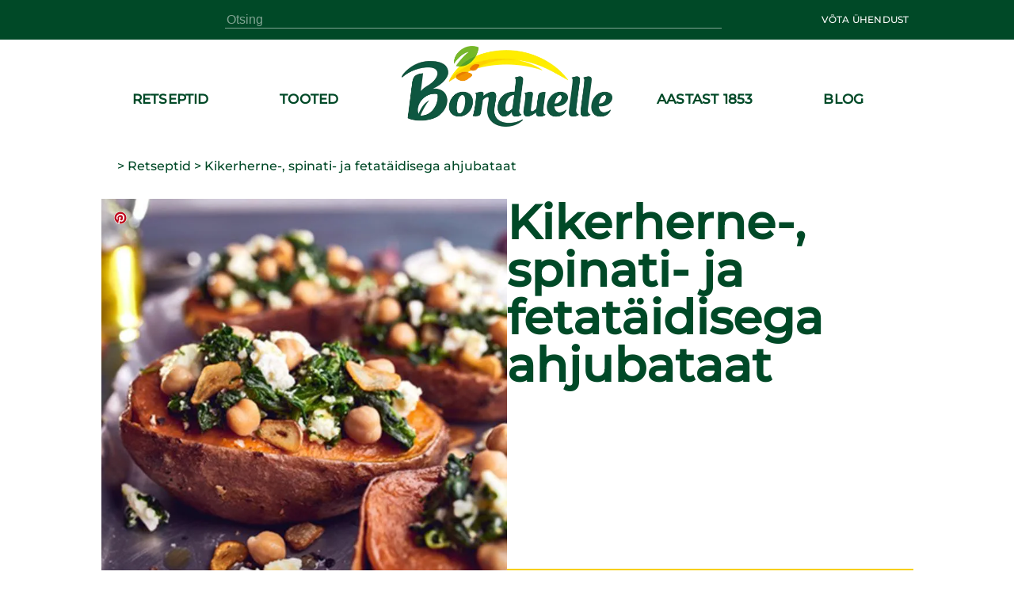

--- FILE ---
content_type: text/html; charset=utf-8
request_url: https://www.bonduelle.ee/retseptid/r/kikerherne-spinati-ja-fetataidisega-ahjubataat/czgp106
body_size: 38986
content:
<!DOCTYPE html><html lang="et" data-beasties-container><head>
  <meta charset="utf-8">
  <meta name="google-site-verification" content="4NXjEDPuzCN3uGeJxiMMOlEO6nB8yXWbonQo3XqZZ4E">
  <title>Kikerherne-, spinati- ja fetatäidisega ahjubataat</title>
  <meta name="description" content>
  <base href="/">
  <meta name="viewport" content="width=device-width,initial-scale=1.0">
  <meta http-equiv="X-UA-Compatible" content="IE=edge">
  <script type="text/javascript" src="/ruxitagentjs_ICANVfqru_10327251022105625.js" data-dtconfig="rid=RID_-498286447|rpid=876957723|domain=bonduelle.ee|reportUrl=/rb_bf75358etl|app=df0c83615190cdf1|owasp=1|featureHash=ICANVfqru|srsr=10000|rdnt=1|uxrgce=1|srcss=0|cuc=byhj0y66|srxcss=0|srxicss=0|mel=100000|dpvc=1|lastModification=1767715681386|tp=500,50,0|srbbv=2|agentUri=/ruxitagentjs_ICANVfqru_10327251022105625.js"></script><link rel="icon" type="image/x-icon" href="./assets/images/logo.ico">
  <script type="text/javascript">
    window.gdprAppliesGlobally = true;
    (function () {
      function a(e) {
        if (!window.frames[e]) {
          if (document.body && document.body.firstChild) {
            var t = document.body;
            var n = document.createElement("iframe");
            n.style.display = "none";
            n.name = e;
            n.title = e;
            t.insertBefore(n, t.firstChild)
          } else {
            setTimeout(function () {
              a(e)
            }, 5)
          }
        }
      }

      function e(n, r, o, c, s) {
        function e(e, t, n, a) {
          if (typeof n !== "function") {
            return
          }
          if (!window[r]) {
            window[r] = []
          }
          var i = false;
          if (s) {
            i = s(e, t, n)
          }
          if (!i) {
            window[r].push({
              command: e,
              parameter: t,
              callback: n,
              version: a
            })
          }
        }
        e.stub = true;

        function t(a) {
          if (!window[n] || window[n].stub !== true) {
            return
          }
          if (!a.data) {
            return
          }
          var i = typeof a.data === "string";
          var e;
          try {
            e = i ? JSON.parse(a.data) : a.data
          } catch (t) {
            return
          }
          if (e[o]) {
            var r = e[o];
            window[n](r.command, r.parameter, function (e, t) {
              var n = {};
              n[c] = {
                returnValue: e,
                success: t,
                callId: r.callId
              };
              a.source.postMessage(i ? JSON.stringify(n) : n, "*")
            }, r.version)
          }
        }
        if (typeof window[n] !== "function") {
          window[n] = e;
          if (window.addEventListener) {
            window.addEventListener("message", t, false)
          } else {
            window.attachEvent("onmessage", t)
          }
        }
      }
      e("__tcfapi", "__tcfapiBuffer", "__tcfapiCall", "__tcfapiReturn");
      a("__tcfapiLocator");
      (function (e) {
        var t = document.createElement("script");
        t.id = "spcloader";
        t.type = "text/javascript";
        t.async = true;
        t.src = "https://sdk.privacy-center.org/" + e + "/loader.js?target=" + document.location.hostname;
        t.charset = "utf-8";
        var n = document.getElementsByTagName("script")[0];
        n.parentNode.insertBefore(t, n)
      })("87259965-a0de-4daf-bf9e-ed33cbeb836e")
    })();
    window.didomiEventListeners = window.didomiEventListeners || [];
    window.didomiEventListeners.push({
          event: 'preferences.clicksavechoices',
          listener: function (context) {
            setTimeout(() => {
              window.location.reload();
            }, 500);
          }
        });
        window.didomiEventListeners.push({
          event: 'preferences.clickclose',
          listener: function (context) {
            setTimeout(() => {
              window.location.reload();
            }, 500);
          }
        });
        window.didomiEventListeners.push({
          event: 'preferences.clickagreetoall',
          listener: function (context) {
            setTimeout(() => {
              window.location.reload();
            }, 500);
          }
        });
        window.didomiEventListeners.push({
          event: 'preferences.clickdisagreetoall',
          listener: function (context) {
            setTimeout(() => {
              window.location.reload();
            }, 500);
          }
        });
        window.didomiEventListeners.push({
          event: 'notice.clickdisagree',
          listener: function (context) {
            setTimeout(() => {
              window.location.reload();
            }, 500);
          }
        });
  </script>
<style>:root{--color-green-dark:#003d21;--color-green-light:#14b072;--color-yellow:#f7cf00}html,body{height:100%}body{margin:0}</style><style>:root{--color-green-dark: #003d21;--color-green-light: #14b072;--color-yellow: #f7cf00}@font-face{font-family:Montserrat;src:url(/assets/fonts/montserrat/montserrat-medium.ttf);font-display:swap}.som-default-theme.lang-default{--font-family-regular: Montserrat, sans-serif;--font-family-medium: Montserrat, sans-serif;--font-family-semi-bold: Montserrat, sans-serif;--font-family-bold: Montserrat, sans-serif;--magazine-main-color: #14B072;--magazine-back-color: #14B072;--magazine-accent-color: white;--magazine-secondary-color: #00512C;--magazine-secondary-font-color: #80A493}.som-default-theme.lang-default .som-font-regular{font-family:Montserrat,sans-serif;font-weight:400}.som-default-theme.lang-default .som-font-medium{font-family:Montserrat,sans-serif;font-weight:500;font-style:normal;font-stretch:normal;line-height:1;letter-spacing:.2px}.som-default-theme.lang-default .som-font-bold{font-family:Montserrat,sans-serif;font-weight:700}.som-default-theme .som-main-color{color:#004927}.som-default-theme .som-main-back{background-color:#004927}.som-default-theme .som-main-border-color{border-color:#004927}.som-default-theme .som-main-border-top{border-top:1px solid #004927}.som-default-theme .som-main-border-bottom{border-bottom:1px solid #004927}.som-default-theme .som-main-stroke{stroke:#004927}.som-default-theme .som-accent-color{color:#fff}.som-default-theme .som-accent-back{background-color:#fff}.som-default-theme .som-secondary-stroke-hover:hover{stroke:#14b072}.som-default-theme .som-secondary-font-color{color:#80a493}.som-default-theme .som-secondary-font-back{background-color:#80a493}.som-default-theme .sf-main-color{color:#004927!important}@media screen and (max-width: 1024px){.som-default-theme .sf-main-color-mobile{color:#004927}}.som-default-theme .sf-secondary-font-color{color:#80a493}.som-default-theme .sf-secondary-font-color-placeholder::placeholder{color:#80a493}.som-default-theme .som-desktop-social,.som-default-theme .som-desktop-top-item,.som-default-theme .footer-right-social,.som-default-theme .som-mobile-menu-top-item{cursor:pointer;color:#fff;fill:#fff}.som-default-theme .som-desktop-social .som-social-network-icon,.som-default-theme .som-desktop-top-item .som-social-network-icon,.som-default-theme .footer-right-social .som-social-network-icon{fill:#fff}.som-default-theme .som-desktop-social .som-social-network-icon-size,.som-default-theme .som-desktop-top-item .som-social-network-icon-size,.som-default-theme .footer-right-social .som-social-network-icon-size{height:32px;width:32px}.som-default-theme .som-mobile-menu-social,.som-default-theme .som-mobile-header-top-right{cursor:pointer;color:#004927;fill:#004927}.som-default-theme .som-mobile-menu-social .som-social-network-icon-size{height:48px;width:48px}.som-default-theme .sf-title{font-family:var(--font-family-bold);font-weight:700;line-height:1}.som-default-theme .sf-headline-title,.som-default-theme .sf-headline-list-item{color:#004927}html,body{height:100%}body{margin:0}ul{margin:0}li{list-style:none}a{color:inherit;text-decoration:none}h1,h2,h3{margin:0}.som-bloc{margin:32px auto;width:1025px}.highlight{font-weight:700}.block{display:block}.mt-c-md{margin-top:1.5rem}@media screen and (max-width: 1024px){.som-bloc{margin:50px 15px 0;width:calc(100% - 30px)}}@media screen and (max-width: 550px){.som-bloc{margin:30px 12px 0;width:calc(100% - 24px)}}
</style><link rel="stylesheet" href="styles.274a15f8ca6f5da4.css" media="print" onload="this.media='all'"><noscript><link rel="stylesheet" href="styles.274a15f8ca6f5da4.css" media="all"></noscript><style ng-app-id="ng">main[_ngcontent-ng-c867537891]{min-height:600px;padding-bottom:2rem}.skip-link[_ngcontent-ng-c867537891]{position:absolute;top:-40px;left:0;background:#000;color:#fff;padding:8px 16px;z-index:1000;transition:top .3s;text-decoration:none}.skip-link[_ngcontent-ng-c867537891]:focus{top:0}</style><style ng-app-id="ng">[_ngcontent-ng-c3920817021]:root{--color-green-dark: #003d21;--color-green-light: #14b072;--color-yellow: #f7cf00}.contact[_ngcontent-ng-c3920817021]{display:flex;align-items:center}.contact[_ngcontent-ng-c3920817021]   mat-icon[_ngcontent-ng-c3920817021]{margin-right:.5rem}som-mobile-header[_ngcontent-ng-c3920817021]{display:none}.som-modal[_ngcontent-ng-c3920817021]  .som-modal-container-view{top:194px}.som-modal[_ngcontent-ng-c3920817021]  .som-modal-container-icon{width:35px!important;height:35px!important;right:0!important;top:-40px!important;color:#fff!important}.som-desktop-logo[_ngcontent-ng-c3920817021]{height:70%;margin-bottom:5px;max-height:102px}.som-desktop-logo[_ngcontent-ng-c3920817021]   img[_ngcontent-ng-c3920817021]{margin:8px auto auto;height:100%;max-height:102px;display:block;max-width:100%}.som-desktop-top[_ngcontent-ng-c3920817021]{display:flex;align-items:center;width:1025px}.som-desktop-top-item[_ngcontent-ng-c3920817021]{display:inline-block;padding:0 5px;text-transform:uppercase;font-size:12px;vertical-align:middle;margin-top:auto;margin-bottom:auto}.som-desktop-top-item-button[_ngcontent-ng-c3920817021]{background:#fff;text-align:center;text-transform:uppercase;padding:5px 3px;font-size:12px;color:#004927}.som-desktop-top-icon[_ngcontent-ng-c3920817021]   sf-icon[_ngcontent-ng-c3920817021]{height:32px;width:32px}.som-desktop-social[_ngcontent-ng-c3920817021]{max-width:200px}.som-desktop-bar[_ngcontent-ng-c3920817021]  input{border-bottom:1px solid #80A493}.som-mobile-top-left[_ngcontent-ng-c3920817021], .som-mobile-top-right[_ngcontent-ng-c3920817021]{height:100%;display:flex;align-items:center}.som-mobile-top-left[_ngcontent-ng-c3920817021]   ul[_ngcontent-ng-c3920817021], .som-mobile-top-right[_ngcontent-ng-c3920817021]   ul[_ngcontent-ng-c3920817021]{padding:0;height:100%;display:flex;align-items:center;gap:1.5rem}.som-mobile-top-left[_ngcontent-ng-c3920817021]   ul[_ngcontent-ng-c3920817021]   li[_ngcontent-ng-c3920817021], .som-mobile-top-right[_ngcontent-ng-c3920817021]   ul[_ngcontent-ng-c3920817021]   li[_ngcontent-ng-c3920817021]{height:100%;display:flex;align-items:center}.som-mobile-top-left[_ngcontent-ng-c3920817021]   ul[_ngcontent-ng-c3920817021]   li[_ngcontent-ng-c3920817021]:first-child, .som-mobile-top-right[_ngcontent-ng-c3920817021]   ul[_ngcontent-ng-c3920817021]   li[_ngcontent-ng-c3920817021]:first-child{margin-left:0}.som-mobile-top-icon[_ngcontent-ng-c3920817021]{cursor:pointer;display:flex}.som-mobile-top-icon[_ngcontent-ng-c3920817021]   sf-icon[_ngcontent-ng-c3920817021]{height:34px;width:34px}.som-mobile-menu-top[_ngcontent-ng-c3920817021]{height:75px;font-size:13px;font-weight:400}.som-mobile-menu-top[_ngcontent-ng-c3920817021]   ul[_ngcontent-ng-c3920817021]{align-items:center;display:flex;height:100%;padding:0}.som-mobile-menu-top[_ngcontent-ng-c3920817021]   ul[_ngcontent-ng-c3920817021]   li[_ngcontent-ng-c3920817021]{display:inline-block;margin-left:10px;text-transform:uppercase}.som-mobile-menu-top-button[_ngcontent-ng-c3920817021]{background:#fff;text-align:center;padding:14px 9px}.som-mobile-menu-top-button[_ngcontent-ng-c3920817021]   a[_ngcontent-ng-c3920817021]{font-weight:700}.som-mobile-menu-top-item[_ngcontent-ng-c3920817021]{display:flex;align-items:center}.som-mobile-menu-top-item[_ngcontent-ng-c3920817021] > *[_ngcontent-ng-c3920817021]{display:inline-block}.som-mobile-menu-top-item-text[_ngcontent-ng-c3920817021]{margin-left:9px}.som-mobile-menu-top-icon[_ngcontent-ng-c3920817021]   sf-icon[_ngcontent-ng-c3920817021]{height:32px;width:32px}.som-mobile-menu-bottom[_ngcontent-ng-c3920817021]{margin:0 15px}.som-mobile-menu-bottom-title[_ngcontent-ng-c3920817021]{font-size:16.5px;letter-spacing:.3px;margin-bottom:10px}.som-mobile-menu-divider1[_ngcontent-ng-c3920817021]{height:2px;margin-bottom:11.5px}.som-mobile-menu-divider2[_ngcontent-ng-c3920817021]{height:2px;margin:16px 0}.som-mobile-menu-social[_ngcontent-ng-c3920817021]{padding-bottom:12px}.som-mobile-search[_ngcontent-ng-c3920817021]{height:97px;background:#fff}@media screen and (max-height: 420px){.som-mobile-header-top-icon[_ngcontent-ng-c3920817021]   sf-icon[_ngcontent-ng-c3920817021]{height:30px;width:30px}.som-mobile-header-menu-top[_ngcontent-ng-c3920817021]{height:50px;font-size:8px}.som-mobile-header-menu-top[_ngcontent-ng-c3920817021]   ul[_ngcontent-ng-c3920817021]   li[_ngcontent-ng-c3920817021]{margin-left:12px;text-transform:uppercase}.som-mobile-header-menu-top-button[_ngcontent-ng-c3920817021]{padding:9px 0 8px;font-size:8px}.som-mobile-header-menu-top-icon[_ngcontent-ng-c3920817021]   mat-icon[_ngcontent-ng-c3920817021]{height:20px;width:20px}.som-mobile-header-menu-bottom-title[_ngcontent-ng-c3920817021]{font-size:11px}.som-mobile-header-menu-divider1[_ngcontent-ng-c3920817021]{margin-bottom:8px}.som-mobile-header-menu-divider2[_ngcontent-ng-c3920817021]{margin:10px 0}.som-mobile-header-menu-social[_ngcontent-ng-c3920817021]{height:32px}.som-mobile-header-search[_ngcontent-ng-c3920817021]{height:56px}}  body.direction--rtl .sf-search-bar{text-align:start!important}  body.direction--rtl .sf-search-bar-top{margin-right:0!important;margin-left:45px}  body.direction--rtl .sf-search-il{right:auto!important;left:8px}.som-desktop-top[_ngcontent-ng-c3920817021]{display:flex;justify-content:space-between}.som-desktop-top[_ngcontent-ng-c3920817021]   sf-search-bar[_ngcontent-ng-c3920817021]{margin:0 36px}.som-desktop-top[_ngcontent-ng-c3920817021]   ul[_ngcontent-ng-c3920817021]{padding:0}@media screen and (max-width: 1024px){som-desktop-header[_ngcontent-ng-c3920817021]{display:none}som-mobile-header[_ngcontent-ng-c3920817021]{display:block}}</style><style ng-app-id="ng">[_ngcontent-ng-c3994491288]:root{--color-green-dark: #003d21;--color-green-light: #14b072;--color-yellow: #f7cf00}[_nghost-ng-c3994491288]{display:block;margin:auto;max-width:1024px}[_nghost-ng-c3994491288]   ol[_ngcontent-ng-c3994491288]{list-style:none;margin:0;padding:0;z-index:10;display:flex}[_nghost-ng-c3994491288]   ol[_ngcontent-ng-c3994491288]   a[_ngcontent-ng-c3994491288]{display:flex}[_nghost-ng-c3994491288]   ol.white[_ngcontent-ng-c3994491288]{position:absolute;top:240px;z-index:2}[_nghost-ng-c3994491288]   ol.white[_ngcontent-ng-c3994491288]   .som-breadcrumb-item[_ngcontent-ng-c3994491288]{color:#fff}[_nghost-ng-c3994491288]   ol.white[_ngcontent-ng-c3994491288]   .som-breadcrumb-item[_ngcontent-ng-c3994491288]:hover{color:#004927}.som-breadcrumb[_ngcontent-ng-c3994491288]{font-size:1rem}.som-breadcrumb-item-arrow[_ngcontent-ng-c3994491288]{margin:0 .25rem}.som-breadcrumb-item-icon[_ngcontent-ng-c3994491288]{height:1rem;width:1rem}@media screen and (max-width: 1024px){[_nghost-ng-c3994491288]   ol[_ngcontent-ng-c3994491288]{left:20px}[_nghost-ng-c3994491288]   ol.white[_ngcontent-ng-c3994491288]{top:96px}}@media screen and (max-width: 550px){[_nghost-ng-c3994491288]{display:none}}</style><style ng-app-id="ng">[_ngcontent-ng-c3931727441]:root{--color-green-dark: #003d21;--color-green-light: #14b072;--color-yellow: #f7cf00}.footer[_ngcontent-ng-c3931727441]{font-size:13px}.footer[_ngcontent-ng-c3931727441]   som-footer[_ngcontent-ng-c3931727441]{width:1025px;margin:auto}.footer-bottom-list[_ngcontent-ng-c3931727441]{display:flex;flex-wrap:wrap;font-size:10px;font-weight:700;min-height:27px;list-style:none;padding:0 0 .4em;text-transform:uppercase}.footer-bottom-list-item[_ngcontent-ng-c3931727441]{display:inline;line-height:1.6em;letter-spacing:.2px;padding-right:2em;cursor:pointer}.footer-bottom-list-item[_ngcontent-ng-c3931727441]:hover{color:#14b072}.footer-bottom-list-item-link-disable[_ngcontent-ng-c3931727441]:hover{color:#80a493;cursor:initial}.footer-right-title[_ngcontent-ng-c3931727441]{font-size:17px;margin:0 0 3px}.footer-right-list[_ngcontent-ng-c3931727441]{text-align:left;padding-left:0}.footer-right-text[_ngcontent-ng-c3931727441]{margin-bottom:10px}.footer-right-newsletter[_ngcontent-ng-c3931727441]{width:80%}.footer-right-newsletter[_ngcontent-ng-c3931727441]  .sf-mini-newsletter-form-control{color:#fff!important}.footer-right-social[_ngcontent-ng-c3931727441] {max-width:200px;margin:19px 0 16px}.footer-right-social[_ngcontent-ng-c3931727441]  .som-social-network-icon{fill:#14b072!important}.footer-right-social[_ngcontent-ng-c3931727441]  .som-social-network-icon:hover{fill:#fff!important}.footer-right-social[_ngcontent-ng-c3931727441]  .som-social-network-icon:hover .sf-icon-fill{fill:#14b072!important}.footer-right-social[_ngcontent-ng-c3931727441]  .som-social-network-icon .sf-icon-fill{fill:#fff!important}.footer-expansion-panel-title[_ngcontent-ng-c3931727441]{font-size:17px}@media screen and (max-width: 1024px){.footer[_ngcontent-ng-c3931727441]   som-footer[_ngcontent-ng-c3931727441]{width:100%}.footer-bottom-list[_ngcontent-ng-c3931727441]{margin-left:16px;margin-right:16px}.footer-right-title[_ngcontent-ng-c3931727441], .footer-right-text[_ngcontent-ng-c3931727441], .footer-right-newsletter[_ngcontent-ng-c3931727441]{display:none}.footer-expansion-panel-content[_ngcontent-ng-c3931727441]{padding-right:16px}}@media screen and (max-width: 550px){.footer[_ngcontent-ng-c3931727441]{font-size:13px}.footer-right-list[_ngcontent-ng-c3931727441]{text-align:center}.footer-bottom-list[_ngcontent-ng-c3931727441]{display:flex;justify-content:space-between;flex-wrap:wrap;font-size:8px;line-height:2em;height:55px;margin:0 10px}.footer-bottom-list-item[_ngcontent-ng-c3931727441]{padding:0 5px}.footer-expansion-panel[_ngcontent-ng-c3931727441]     .sf-ep-header{display:inline-flex}.footer-expansion-panel-title[_ngcontent-ng-c3931727441]{margin-bottom:10px}.footer-expansion-panel-content[_ngcontent-ng-c3931727441]{text-align:left;padding:0 10px}}@media screen and (max-height: 420px){.footer-left[_ngcontent-ng-c3931727441]{display:inline-block}}</style><style ng-app-id="ng">[_nghost-ng-c740748423]{display:block;height:200px}.som-header[_ngcontent-ng-c740748423]{position:fixed;width:100%;z-index:995}.som-header-container[_ngcontent-ng-c740748423]{width:100%;background-color:#fff;max-height:150px}.som-header-menu[_ngcontent-ng-c740748423]{width:1025px;margin:0 auto;display:flex;position:relative;max-height:150px;text-transform:uppercase}.som-header-menu-section[_ngcontent-ng-c740748423]{flex:1;display:flex}.som-header-menu-section-left[_ngcontent-ng-c740748423], .som-header-menu-section-right[_ngcontent-ng-c740748423]{justify-content:space-around;text-align:center}.som-header-menu-section-item[_ngcontent-ng-c740748423]{display:flex;flex-direction:column;align-items:center;justify-content:center;flex:0 0 40%;white-space:nowrap;position:relative}.som-header-menu-logo[_ngcontent-ng-c740748423]{min-height:100px;position:relative}.som-header-menu-logo-img[_ngcontent-ng-c740748423]{margin:15px auto auto;height:70%;display:block}.som-header-menu-logo-text[_ngcontent-ng-c740748423]{text-align:center;font-size:12px;width:100%;position:absolute;white-space:break-spaces}.som-header-top[_ngcontent-ng-c740748423]{display:flex;justify-content:center;align-items:center;height:50px}.som-header-top-icon-right[_ngcontent-ng-c740748423]{width:40%;display:inline-block;text-align:right;padding:0}.som-header-top-icon-right[_ngcontent-ng-c740748423]   li[_ngcontent-ng-c740748423]{display:inline-block;padding:0 5px}</style><style ng-app-id="ng">[_ngcontent-ng-c489317862]:root{--color-green-dark: #003d21;--color-green-light: #14b072;--color-yellow: #f7cf00}[_nghost-ng-c489317862]{display:inline-block}ul[_ngcontent-ng-c489317862]{padding:0;height:100%;display:flex}ul[_ngcontent-ng-c489317862]   li[_ngcontent-ng-c489317862]{list-style:none;display:inline-block;margin-right:8px}  body.direction--rtl ul li.som-social-network-container{margin-right:0;margin-left:8px}mat-icon[_ngcontent-ng-c489317862]{stroke:#fff}</style><style ng-app-id="ng">input[type=text],select{-webkit-appearance:none}.sf-button{border:none;cursor:pointer;width:fit-content;text-decoration:none;text-align:center;text-transform:uppercase;font-size:15px;padding:10px 20px;font-weight:700;background-color:transparent}.sf-popover-backdrop{background:none}.sf-global-display-mobile{display:none}.sf-global-display-deckstop{display:block}.sf-main-color,.sf-main-color-hover:hover{color:#004927}@media screen and (max-width: 1024px){.sf-main-color-mobile{color:#004927}}.sf-main-back,.sf-main-back-hover:hover{background-color:#004927}.sf-main-border-top{border-top:1px solid #004927}@media screen and (max-width: 1024px){.sf-main-border-top-mobile{border-top:1px solid #004927}}.sf-main-border-bottom{border-bottom:1px solid #004927}@media screen and (max-width: 1024px){.sf-main-border-bottom-mobile{border-top:1px solid #004927}}.sf-main-stroke,.sf-main-stroke:hover{stroke:#004927}.sf-secondary-color,.sf-secondary-color-hover:hover{color:#14b072}.sf-secondary-back{background-color:#14b072}.sf-secondary-back-hover-full:hover,.sf-secondary-back-hover-full:active,.sf-secondary-back-hover-full:focus{background-color:#14b072}.sf-secondary-border-top{border-top:1px solid #14B072}.sf-secondary-border-bottom{border-bottom:1px solid #14B072}.sf-secondary-stroke,.sf-secondary-stroke-hover:hover{stroke:#14b072}.sf-secondary-fill{fill:#14b072}.sf-secondary-font-color{color:#80a493}.sf-secondary-font-color-placeholder::placeholder{color:#0049273b}.sf-secondary-font-border-top{border-top:1px solid #80A493}.sf-secondary-font-border-bottom{border-bottom:1px solid #80A493}.sf-accent-color,.sf-accent-color-hover:hover{color:#fff}.sf-accent-color-hover-full:hover,.sf-accent-color-hover-full:active,.sf-accent-color-hover-full:focus{color:#fff}.sf-accent-back{background-color:#fff}.sf-accent-back-hover-full:hover,.sf-accent-back-hover-full:active,.sf-accent-back-hover-full:focus{background-color:#fff}.sf-accent-back-hover:hover{background-color:#fff}.sf-error-color{color:red}.sf-icon-stroke{stroke:#fff}.sf-icon-fill{fill:#fff}@media screen and (max-width: 1024px){.sf-button{font-size:13px}}@media screen and (max-width: 550px){.sf-global-display-mobile{display:block}.sf-global-display-deckstop{display:none}}button{border:none;background:none;padding:0;color:inherit}input[type=search]::-webkit-search-cancel-button{appearance:none;display:none}.sr-only{position:absolute;width:1px;height:1px;padding:0;margin:-1px;overflow:hidden;clip:rect(0 0 0 0);border:0;white-space:nowrap}.sf-search{align-items:center;display:flex;height:100%;margin:auto;position:relative}.sf-search .sf-highlighted{font-weight:700}.sf-search-il{right:8px;position:absolute;margin:0 8px}.sf-search-bar{background:transparent;border:none;flex:1;font-size:inherit;position:relative}.sf-search-bar-top{margin-right:45px}.sf-search-bar-icon{cursor:pointer;width:18px;height:100%}.sf-search-bar-icon-container{position:absolute;margin:0 8px;right:8px}@media screen and (max-width: 1024px){.sf-search-il{position:absolute;margin:0 8px;right:auto;left:8px}}
</style><style ng-app-id="ng">mat-icon,mat-icon.mat-primary,mat-icon.mat-accent,mat-icon.mat-warn{color:var(--mat-icon-color, inherit)}.mat-icon{-webkit-user-select:none;user-select:none;background-repeat:no-repeat;display:inline-block;fill:currentColor;height:24px;width:24px;overflow:hidden}.mat-icon.mat-icon-inline{font-size:inherit;height:inherit;line-height:inherit;width:inherit}.mat-icon.mat-ligature-font[fontIcon]::before{content:attr(fontIcon)}[dir=rtl] .mat-icon-rtl-mirror{transform:scale(-1, 1)}.mat-form-field:not(.mat-form-field-appearance-legacy) .mat-form-field-prefix .mat-icon,.mat-form-field:not(.mat-form-field-appearance-legacy) .mat-form-field-suffix .mat-icon{display:block}.mat-form-field:not(.mat-form-field-appearance-legacy) .mat-form-field-prefix .mat-icon-button .mat-icon,.mat-form-field:not(.mat-form-field-appearance-legacy) .mat-form-field-suffix .mat-icon-button .mat-icon{margin:auto}</style><style ng-app-id="ng">:root{--color-green-dark: #003d21;--color-green-light: #14b072;--color-yellow: #f7cf00}.overlay{background-color:#0006;display:block;height:calc(var(--vh, 1vh) * 100);opacity:1;pointer-events:none;position:fixed;right:0;top:0;transition:all .25s cubic-bezier(.65,0,.35,1);width:100vw;z-index:4}.som-mobile-header{font-weight:700;height:80px}.som-mobile-header-top{background:#fff;display:flex;height:80px;position:fixed;width:100%;z-index:5;box-sizing:border-box;padding-left:1rem;padding-right:1rem;border-bottom:.0625rem solid #d2cdc9;justify-content:space-between;align-items:center}.som-mobile-header-top-search{font-size:40px;top:80px;left:0;position:fixed;width:100%;transform:translateY(-100%);transition:transform .3s ease-in-out}.som-mobile-header-top-search.opened{transform:translateY(0)}.som-mobile-header-top-search .sf-search-bar{margin-left:12px}.som-mobile-header-top-logo{flex:1 0}.som-mobile-header-top-logo img{height:70px}.som-mobile-header-top-right{display:flex;flex:0 0 0px;justify-content:flex-end;align-items:center;padding:0 16px}.som-mobile-header-top-toggle{flex:0 1 53px;display:flex;justify-content:center;align-items:center;margin-left:1rem}.som-mobile-header-top-toggle-close{height:100%;display:flex;align-items:center}.som-mobile-header-top-toggle-close mat-icon{width:16px;height:16px}.som-mobile-header-menu{display:flex;flex-direction:column;height:calc(100% - 80px);width:100%;position:fixed;right:0;text-align:left;top:80px;z-index:5;transform:translate(100%);transition:transform .3s ease-in-out}.som-mobile-header-menu.opened{transform:translate(0)}.som-mobile-header-menu-bottom{flex:0}.som-mobile-header-menu-item{font-size:16px;text-align:left!important;text-transform:uppercase;margin:0 0 50px 15px}.som-mobile-header-menu-item:first-child{padding-top:50px}.som-mobile-header-menu-item:last-child{padding-bottom:0}.som-mobile-header-menu-item-container{display:flex;flex-direction:column;overflow-y:scroll}.som-mobile-header h1{padding-top:0}.som-mobile-header .sf-mini-newsletter-form-control{color:#004927!important}@media screen and (max-width: 1024px){.som-mobile-header-top-logo img{height:48px}.som-mobile-header-menu.opened{transform:translate(30%)}}@media screen and (max-width: 550px),screen and (max-height: 420px){.som-mobile-header,.som-mobile-header-top{height:80px}.som-mobile-header-top-search{font-size:25px}.som-mobile-header-top-search .sf-search{justify-content:space-between}.som-mobile-header-top-search .sf-search-bar{width:275px;margin-left:10px}.som-mobile-header-top-logo{flex:0 1;display:flex;align-items:center}.som-mobile-header-top-right{height:100%;align-items:center;display:flex;flex:1 0}.som-mobile-header-top-toggle{cursor:pointer;flex:0 1 37px;height:100%;display:flex;align-items:center}.som-mobile-header-menu-item{font-size:15px;margin:0 0 32px 12px}.som-mobile-header-menu-item:first-child{padding-top:32px}.som-mobile-header-menu-item:last-child{padding-bottom:0}.som-mobile-header-menu-item .mat-icon{height:11px;width:11px}.som-mobile-header-menu.opened{transform:translate(0)}}
</style><style ng-app-id="ng">.sf-autocomplete-panel{background:#fff;visibility:hidden;max-width:none;max-height:fit-content;position:relative;width:calc(100% + 32px);margin:0 -16px}.sf-autocomplete-panel.sf-autocomplete-visible{visibility:visible}.sf-autocomplete-panel.sf-autocomplete-hidden{visibility:hidden}.sf-autocomplete-panel .sf-autocomplete-panel-above{border-radius:0}.sf-autocomplete-panel .sf-divider-horizontal{margin-top:-1px}
</style><style ng-app-id="ng">[_ngcontent-ng-c4264384510]:root{--color-green-dark: #003d21;--color-green-light: #14b072;--color-yellow: #f7cf00}[_nghost-ng-c4264384510]{display:block}.som-footer[_ngcontent-ng-c4264384510]{width:100%;z-index:2}.som-footer-container[_ngcontent-ng-c4264384510]{padding:37px 0 16px}.som-footer-left[_ngcontent-ng-c4264384510]{display:inline-block;vertical-align:top;width:calc(34% - 8px)}.som-footer-left-no-newsletter[_ngcontent-ng-c4264384510]{width:calc(45% - 8px)}.som-footer-left-container[_ngcontent-ng-c4264384510]{display:flex;flex:1 0;flex-direction:column}.som-footer-right[_ngcontent-ng-c4264384510]{display:inline-block;margin-left:8px;vertical-align:top;width:calc(33% - 8px)}.som-footer-right-no-newsletter[_ngcontent-ng-c4264384510]{width:calc(15% - 8px)}.som-footer-center[_ngcontent-ng-c4264384510]{display:inline-block;margin-left:8px;margin-right:8px;vertical-align:top;width:calc(33% - 16px)}.som-footer-center-group[_ngcontent-ng-c4264384510]{display:table-cell;width:50%}.som-footer-center-group-title[_ngcontent-ng-c4264384510]{font-size:17px;margin:0;margin-bottom:1rem}.som-footer-center-group-list[_ngcontent-ng-c4264384510]{flex-direction:column;list-style:none;padding:0 6px 0 0}.som-footer-center-group-list-item[_ngcontent-ng-c4264384510]{flex:1;margin-bottom:3px}.som-footer-center-group-list-item[_ngcontent-ng-c4264384510]   a[_ngcontent-ng-c4264384510]{display:flex}.som-footer-center-group-list-item-img[_ngcontent-ng-c4264384510]{height:30px}.som-footer-center-no-newsletter[_ngcontent-ng-c4264384510]{width:calc(40% - 8px);display:inline-flex}.som-footer-divider[_ngcontent-ng-c4264384510]{display:none}@media screen and (max-width: 1024px){.som-footer-container[_ngcontent-ng-c4264384510]{position:relative;padding:25px 16px 16px}.som-footer-left[_ngcontent-ng-c4264384510]{width:calc(50% - 8px);margin-bottom:50px}.som-footer-left-no-newsletter[_ngcontent-ng-c4264384510]{width:calc(30% - 8px)!important;display:inline-block!important}.som-footer-center[_ngcontent-ng-c4264384510]{width:calc(50% - 16px)}.som-footer-center-group-list-item[_ngcontent-ng-c4264384510]{display:flex;align-items:center;justify-content:center;height:32px}.som-footer-right[_ngcontent-ng-c4264384510]{margin-left:16px;position:absolute;bottom:0;left:0;width:50%}.som-footer-right-no-newsletter[_ngcontent-ng-c4264384510]{width:calc(20% - 8px)!important;position:initial!important}.som-footer-divider[_ngcontent-ng-c4264384510]{display:none}}@media screen and (max-width: 550px){.som-footer[_ngcontent-ng-c4264384510]{text-align:center}.som-footer-container[_ngcontent-ng-c4264384510]{padding:14px 12px 8px}.som-footer-left[_ngcontent-ng-c4264384510]{width:100%;margin-bottom:0}.som-footer-left-no-newsletter[_ngcontent-ng-c4264384510]{width:100%!important}.som-footer-center[_ngcontent-ng-c4264384510]{margin:0;width:100%}.som-footer-center-group[_ngcontent-ng-c4264384510]{display:block;width:100%}.som-footer-center-group-title[_ngcontent-ng-c4264384510]{font-size:15px}.som-footer-center-group-list[_ngcontent-ng-c4264384510]{padding-right:0}.som-footer-center-group-list-item[_ngcontent-ng-c4264384510]   a[_ngcontent-ng-c4264384510]{height:100%;align-items:center}.som-footer-center-group-list-item-img[_ngcontent-ng-c4264384510]{padding-left:10px}.som-footer-center-no-newsletter[_ngcontent-ng-c4264384510]{display:block}.som-footer-right[_ngcontent-ng-c4264384510]{margin:0;position:relative;width:100%;display:block}.som-footer-right-no-newsletter[_ngcontent-ng-c4264384510]{margin:0!important;position:relative!important;width:100%!important;display:block!important}.som-footer-divider[_ngcontent-ng-c4264384510]{display:block;height:1px;width:100%;margin:12px 0}}</style><style ng-app-id="ng">[_nghost-ng-c3201514207]{display:block}.sf-ep-header[_ngcontent-ng-c3201514207]{display:inline-flex;align-items:baseline}.sf-ep-header-title[_ngcontent-ng-c3201514207]{display:inline;margin:0}.sf-ep-header-toggle[_ngcontent-ng-c3201514207]{display:inline-block;margin-left:8px}.sf-ep-header-toggle-icon[_ngcontent-ng-c3201514207]{height:11px;width:11px}.sf-ep-header-clickable[_ngcontent-ng-c3201514207]{cursor:pointer}.sf-ep-container[_ngcontent-ng-c3201514207]{overflow:hidden;position:relative;height:auto}.sf-ep-content[_ngcontent-ng-c3201514207]{position:absolute;inset:0}</style><style ng-app-id="ng">[_ngcontent-ng-c1763111843]:root{--color-green-dark: #003d21;--color-green-light: #14b072;--color-yellow: #f7cf00}.som-dish[_ngcontent-ng-c1763111843]{margin-bottom:0!important}.som-dish-desc[_ngcontent-ng-c1763111843]{display:none}.som-recipe[_ngcontent-ng-c1763111843]{display:flex}.som-recipe[_ngcontent-ng-c1763111843]   .ingredient-picture[_ngcontent-ng-c1763111843]{width:25%;height:auto}.som-recipe-title[_ngcontent-ng-c1763111843]{font-size:60px;margin-top:0;margin-bottom:9px;font-family:var(--font-family-bold);font-weight:700;line-height:1}.som-recipe-text[_ngcontent-ng-c1763111843]{font-size:20px;font-family:var(--font-family-regular);flex-grow:1}.som-recipe-tips-title[_ngcontent-ng-c1763111843]{font-size:30px;line-height:1;margin-bottom:20px;font-family:var(--font-family-bold);font-weight:700}.som-recipe-tips-image[_ngcontent-ng-c1763111843]{height:557px!important;margin-bottom:15px}.som-recipe-container[_ngcontent-ng-c1763111843]{flex:1 0 calc(80% - 20px)}.som-recipe-container-header[_ngcontent-ng-c1763111843]{display:flex;gap:1.25rem}.som-recipe-container-header-left[_ngcontent-ng-c1763111843], .som-recipe-container-header-right[_ngcontent-ng-c1763111843]{width:50%;display:inline-block;vertical-align:top}.som-recipe-container-header-right[_ngcontent-ng-c1763111843]{width:50%;min-height:507px;display:flex;flex-direction:column;justify-content:space-between;position:relative}.group--see[_ngcontent-ng-c1763111843]   .som-recipe-container-header[_ngcontent-ng-c1763111843]{flex-direction:column}.group--see[_ngcontent-ng-c1763111843]   .som-recipe-container-header-left[_ngcontent-ng-c1763111843], .group--see[_ngcontent-ng-c1763111843]   .som-recipe-container-header-right[_ngcontent-ng-c1763111843]{width:100%}.group--see[_ngcontent-ng-c1763111843]   .som-recipe-container-header-right[_ngcontent-ng-c1763111843]{width:100%;padding-left:0;padding-top:20px;min-height:0}.direction--rtl[_ngcontent-ng-c1763111843]   .group--see[_ngcontent-ng-c1763111843]   .som-recipe-container-header-right[_ngcontent-ng-c1763111843]{padding-right:0}.group--see[_ngcontent-ng-c1763111843]   .som-recipe-container-header-right-button[_ngcontent-ng-c1763111843]{width:auto;padding-top:20px;text-align:right}.group--see[_ngcontent-ng-c1763111843]   .som-recipe-container-header-right-button[_ngcontent-ng-c1763111843]   button[_ngcontent-ng-c1763111843]{width:auto;padding:.2em 3em}.som-recipe-container-specification[_ngcontent-ng-c1763111843]{display:flex;margin:20px 0;height:50px;padding:10px 0}.som-recipe-container-specification-item[_ngcontent-ng-c1763111843]{flex:1;justify-content:space-evenly;margin:auto;text-align:center;display:inline-block;height:60px;line-height:50px;white-space:nowrap}.som-recipe-container-specification-item[_ngcontent-ng-c1763111843]   span[_ngcontent-ng-c1763111843]{font-size:15px;font-weight:700;padding:10px;line-height:50px;vertical-align:top}.som-recipe-container-specification-item-prep[_ngcontent-ng-c1763111843]{color:#f39325}.som-recipe-container-preparation[_ngcontent-ng-c1763111843]{padding-bottom:40px}.som-recipe-container-preparation-list[_ngcontent-ng-c1763111843]{width:calc(25% - 20px);margin-right:20px}.som-recipe-container-preparation-list-title[_ngcontent-ng-c1763111843]{margin-bottom:20px}.som-recipe-container-preparation-list-ingredient[_ngcontent-ng-c1763111843]{margin-top:15px!important;font-weight:400}.som-recipe-container-preparation-list-ingredient[_ngcontent-ng-c1763111843]   br[_ngcontent-ng-c1763111843]{display:block;margin-top:5px;content:""}.som-recipe-container-preparation-push[_ngcontent-ng-c1763111843]{margin-top:20px}.som-recipe-container-preparation-step[_ngcontent-ng-c1763111843]{width:75%}.som-recipe-container-preparation-step[_ngcontent-ng-c1763111843]   ol[_ngcontent-ng-c1763111843]{list-style-type:none;margin-block-start:0;padding-inline-start:0;top:0}.som-recipe-container-preparation-step[_ngcontent-ng-c1763111843]   ol[_ngcontent-ng-c1763111843]   div[_ngcontent-ng-c1763111843]{margin-bottom:20px;font-family:var(--font-family-regular);width:80%}.som-recipe-container-preparation-step[_ngcontent-ng-c1763111843]   ol[_ngcontent-ng-c1763111843]   div[_ngcontent-ng-c1763111843]:nth-child(1){font-size:30px;font-weight:700}.som-recipe-container-preparation-list[_ngcontent-ng-c1763111843], .som-recipe-container-preparation-step[_ngcontent-ng-c1763111843]{display:inline-block;padding-top:20px;vertical-align:top}.som-recipe-container-preparation-tips[_ngcontent-ng-c1763111843]{margin-top:40px;padding-top:20px}.som-recipe-container-preparation-tips-text[_ngcontent-ng-c1763111843]{margin-bottom:20px;font-family:var(--font-family-regular)}.som-recipe-container-preparation-tips-text[_ngcontent-ng-c1763111843]   a[_ngcontent-ng-c1763111843]{text-decoration:underline}.som-recipe-container-ingredients[_ngcontent-ng-c1763111843]{margin:20px 0}.som-recipe-container-read-also[_ngcontent-ng-c1763111843]{padding:0 0 20px}.highlight[_ngcontent-ng-c1763111843]{font-weight:700}.icon[_ngcontent-ng-c1763111843]   mat-icon[_ngcontent-ng-c1763111843]{width:36px;height:36px;padding:6px;border-radius:40px;color:#fff}.icon.icon-person[_ngcontent-ng-c1763111843]   .green-default[_ngcontent-ng-c1763111843]{background:var(--color-green-dark)}.icon.icon-person[_ngcontent-ng-c1763111843]   .green-magazine[_ngcontent-ng-c1763111843]{background:var(--magazine-main-color)}.icon.icon-person[_ngcontent-ng-c1763111843]   span[_ngcontent-ng-c1763111843]{color:inherit}.icon.icon-green[_ngcontent-ng-c1763111843]   mat-icon[_ngcontent-ng-c1763111843]{background:#14b072}.icon.icon-green[_ngcontent-ng-c1763111843]   span[_ngcontent-ng-c1763111843]{color:#14b072}.icon.icon-orange[_ngcontent-ng-c1763111843]   mat-icon[_ngcontent-ng-c1763111843]{background:#f39325}.icon.icon-orange[_ngcontent-ng-c1763111843]   span[_ngcontent-ng-c1763111843]{color:#f39325}.icon.icon-red[_ngcontent-ng-c1763111843]   mat-icon[_ngcontent-ng-c1763111843]{background:#e83d4c}.icon.icon-red[_ngcontent-ng-c1763111843]   span[_ngcontent-ng-c1763111843]{color:#e83d4c}.recipe-frame[_ngcontent-ng-c1763111843]{border:none;width:100%;min-height:80vh;overflow:hidden}@media screen and (max-width: 1024px){.som-recipe-title[_ngcontent-ng-c1763111843]{font-size:40px}.som-recipe-text[_ngcontent-ng-c1763111843]{font-size:14px}.som-recipe-tips-title[_ngcontent-ng-c1763111843]{font-size:22px}.som-recipe-tips-image[_ngcontent-ng-c1763111843]{height:339px!important}.som-recipe-container[_ngcontent-ng-c1763111843]{flex:1 0 calc(100% - 20px);margin:10px}.som-recipe-container-header-right[_ngcontent-ng-c1763111843]{min-height:363px}.som-recipe-container-header-right-button[_ngcontent-ng-c1763111843]   button[_ngcontent-ng-c1763111843]{font-size:1.4vw;height:35px}.som-recipe-container-specification[_ngcontent-ng-c1763111843]{height:auto}.som-recipe-container-specification-item[_ngcontent-ng-c1763111843]{height:auto;line-height:normal}.som-recipe-container-specification-item[_ngcontent-ng-c1763111843]   svg[_ngcontent-ng-c1763111843]{display:block;margin:auto}.som-recipe-container-specification-item[_ngcontent-ng-c1763111843]   span[_ngcontent-ng-c1763111843]{display:block;text-align:center;padding:5px 0;font-size:12px;line-height:normal}.som-recipe-container-preparation-step[_ngcontent-ng-c1763111843]   ol[_ngcontent-ng-c1763111843]   div[_ngcontent-ng-c1763111843]{width:100%}}@media screen and (max-width: 550px){.som-dish[_ngcontent-ng-c1763111843]{display:none}.som-dish-desc[_ngcontent-ng-c1763111843]{display:block}.som-recipe-title[_ngcontent-ng-c1763111843]{font-size:30px;margin-right:30px}.som-recipe-text[_ngcontent-ng-c1763111843]{font-size:12px;margin-right:30px}.som-recipe-tips-image[_ngcontent-ng-c1763111843]{height:215px!important}.som-recipe-product-slider[_ngcontent-ng-c1763111843]   .sf-product-slide[_ngcontent-ng-c1763111843]   .sf-product-slide-content[_ngcontent-ng-c1763111843]   .sf-product-slide-content-title[_ngcontent-ng-c1763111843]{display:inline-grid;width:calc(50% - 30px);margin:46px 30px 0 0;font-size:15px;vertical-align:top;align-items:center;max-height:90px;height:100%}.som-recipe-container-read-also[_ngcontent-ng-c1763111843]{padding:10px 0 0;margin-top:0!important}.som-recipe-container-read-also-display[_ngcontent-ng-c1763111843]{display:none}.som-recipe-container-read-also[_ngcontent-ng-c1763111843]   sf-slider-grid[_ngcontent-ng-c1763111843]{overflow-x:scroll}.som-recipe-container-header[_ngcontent-ng-c1763111843]{display:block}.som-recipe-container-header-left[_ngcontent-ng-c1763111843], .som-recipe-container-header-right[_ngcontent-ng-c1763111843]{width:100%}.som-recipe-container-header-right[_ngcontent-ng-c1763111843]{height:auto;min-height:auto;padding-left:0;margin-top:10px}.som-recipe-container-header-right-button[_ngcontent-ng-c1763111843]{position:relative;margin-top:20px}.som-recipe-container-header-right-button[_ngcontent-ng-c1763111843]   button[_ngcontent-ng-c1763111843]{font-size:10px;width:60%}.som-recipe-container-preparation-list[_ngcontent-ng-c1763111843], .som-recipe-container-preparation-step[_ngcontent-ng-c1763111843]{width:100%}.som-recipe-container-preparation-list[_ngcontent-ng-c1763111843]{display:flex;flex-direction:column-reverse;font-size:14px!important;padding-top:0}.som-recipe-container-preparation-list-ingredient[_ngcontent-ng-c1763111843]{font-size:14px!important}.som-recipe-container-preparation-push[_ngcontent-ng-c1763111843]{margin-top:0;margin-bottom:20px}.som-recipe-container-preparation-step[_ngcontent-ng-c1763111843]{width:100%}.som-recipe-container-preparation-step[_ngcontent-ng-c1763111843]   ol[_ngcontent-ng-c1763111843]   div[_ngcontent-ng-c1763111843]{margin-bottom:10px;width:100%}.som-recipe-container-preparation-step[_ngcontent-ng-c1763111843]   ol[_ngcontent-ng-c1763111843]   div[_ngcontent-ng-c1763111843]:nth-child(1){font-size:22px}.recipe-frame[_ngcontent-ng-c1763111843]{padding-top:50px}}</style><style ng-app-id="ng">[_ngcontent-ng-c3506423325]:root{--color-green-dark: #003d21;--color-green-light: #14b072;--color-yellow: #f7cf00}.title-s20[_ngcontent-ng-c3506423325]{font-size:24px!important}.som-menu-item[_ngcontent-ng-c3506423325]{cursor:default;display:inline-block;width:100%}.som-menu-item-link[_ngcontent-ng-c3506423325]{font-size:17px;font-weight:700;letter-spacing:.2px;vertical-align:middle;z-index:5;position:relative;white-space:normal}.som-menu-item-link[_ngcontent-ng-c3506423325]:hover{color:#14b072}.som-menu-item-img[_ngcontent-ng-c3506423325]{height:36px;vertical-align:middle;max-width:93px;display:block;margin:auto}.som-menu-item-svg[_ngcontent-ng-c3506423325]{height:100%;width:100px;line-height:1px;overflow:visible}.som-menu-item-svg.logo-hu[_ngcontent-ng-c3506423325]{width:160px;height:24px}.som-menu-item-svg[_ngcontent-ng-c3506423325]  svg{overflow:initial!important}.som-menu-item-dropdown[_ngcontent-ng-c3506423325]{visibility:hidden;opacity:0;position:absolute;padding:10px 20px;background:transparent;margin:0;text-align:left;min-width:150px!important;transform:translateY(-1em);transition:all .3s ease-in-out}  .direction--rtl .som-menu-item-dropdown{text-align:right}.som-menu-item-dropdown[_ngcontent-ng-c3506423325]   li[_ngcontent-ng-c3506423325]{list-style:none;padding:7px 0;font-size:12px}.som-menu-item-dropdown[_ngcontent-ng-c3506423325]   li[_ngcontent-ng-c3506423325]:first-child{padding-top:14px}.som-menu-item-dropdown[_ngcontent-ng-c3506423325]   li[_ngcontent-ng-c3506423325]:last-child{padding-bottom:14px}.som-menu-item-dropdown[_ngcontent-ng-c3506423325]   li[_ngcontent-ng-c3506423325]:hover{color:#14b072}.som-menu-item[_ngcontent-ng-c3506423325]   .visible[_ngcontent-ng-c3506423325]{visibility:visible;opacity:1;transform:translateY(0);background:#fff}.som-menu-item-expansion-img[_ngcontent-ng-c3506423325]{height:36px;vertical-align:middle;max-width:93px;display:block}.som-menu-item-expansion-svg[_ngcontent-ng-c3506423325], .som-menu-item-expansion[_ngcontent-ng-c3506423325]   mat-icon[_ngcontent-ng-c3506423325]{height:50px;min-width:136px}.som-menu-item-expansion-child[_ngcontent-ng-c3506423325]{padding:0 0 50px 50px;font-size:14px;font-weight:300;line-height:1.09;letter-spacing:.2px}.som-menu-item-expansion-child[_ngcontent-ng-c3506423325]:first-child{padding-top:50px}.som-menu-item-expansion-child[_ngcontent-ng-c3506423325]:last-child{padding-bottom:0}.som-menu-item[_ngcontent-ng-c3506423325]  .sf-ep-header-clickable .sf-ep-header-toggle-icon, .som-menu-item[_ngcontent-ng-c3506423325]  .sf-ep-header-clickable mat-icon{height:17px;width:12px}@media screen and (max-width: 1024px){.som-menu-item-expansion-vegeta[_ngcontent-ng-c3506423325], .som-menu-item-expansion[_ngcontent-ng-c3506423325]   mat-icon[_ngcontent-ng-c3506423325]{height:130px;min-width:136px;margin-left:-10px;margin-top:-25px}.som-menu-item[_ngcontent-ng-c3506423325]  .sf-ep-header-clickable .sf-ep-header-toggle-icon, .som-menu-item[_ngcontent-ng-c3506423325]  .sf-ep-header-clickable mat-icon{height:14px;width:14px;font-size:14px}}@media screen and (max-width: 550px),screen and (max-height: 420px){.som-menu-item-expansion-svg[_ngcontent-ng-c3506423325], .som-menu-item-expansion[_ngcontent-ng-c3506423325]   mat-icon[_ngcontent-ng-c3506423325]{height:38px;min-height:38px;min-width:103px}.som-menu-item-expansion-vegeta[_ngcontent-ng-c3506423325], .som-menu-item-expansion[_ngcontent-ng-c3506423325]   mat-icon[_ngcontent-ng-c3506423325]{height:87px!important;min-width:136px;margin-left:-27px;margin-top:-21px}.som-menu-item-expansion-child[_ngcontent-ng-c3506423325]{font-size:13px;padding:0 0 32px 20px}.som-menu-item-expansion-child[_ngcontent-ng-c3506423325]:first-child{padding-top:32px}.som-menu-item[_ngcontent-ng-c3506423325]  .sf-ep-header-clickable .sf-ep-header-toggle-icon, .som-menu-item[_ngcontent-ng-c3506423325]  .sf-ep-header-clickable mat-icon{height:10px;width:10px;font-size:10px}}.hidden[_ngcontent-ng-c3506423325]{display:none}</style><link rel="canonical" href="https://www.bonduelle.ee/reseptit/r/kikerherne--spinati-ja-fetataidisega-ahjubataat/czgp106"><script _ngcontent-ng-c3994491288 type="application/ld+json" id="json-ld-breadcrumb">{"@context":"https://schema.org","@type":"BreadcrumbList","itemListElement":[{"@type":"ListItem","position":1,"name":"retseptid","item":"https://www.bonduelle.ee/retseptid"},{"@type":"ListItem","position":2,"name":"Kikerherne-, spinati- ja fetatäidisega ahjubataat"}]}</script><script _ngcontent-ng-c1763111843 type="application/ld+json" id="json-ld-recipe">{"@context":"http://schema.org/","@type":"Recipe","name":"Kikerherne-, spinati- ja fetatäidisega ahjubataat","author":"Bonduelle","url":"https://www.bonduelle.ee/retseptid/r/kikerherne-spinati-ja-fetataidisega-ahjubataat/czgp106","image":"https://media.bonduelle.com/apr_132000/CZGP106-_0022_pec_ene_bata_ty_plne_ne_cizrnou_s_pena_tem_a_sy_rem_feta_min_16483.webp","prepTime":"PT30M","cookTime":"PT30M","recipeYield":2,"recipeIngredient":["1 purk Bonduelle'i aurutatud kikerhernest Vapeur","300 g spinatit","1–2 küüslauguküünt","2 maguskartulit ehk bataati","100 g fetajuustu","50 ml oliiviõli","Peterselli, soola ja pipart"],"recipeInstructions":[{"@type":"HowToStep","name":"Samm 1","text":"Peske maguskartul, lõigake pooleks, veeretage korralikult oliiviõlis ja maitsestage soolaga-"},{"@type":"HowToStep","name":"Samm 2","text":"Asetage maguskartul küpsetuspaberile ja küpsetage 25–30 minutit 200 °C ahjus."},{"@type":"HowToStep","name":"Samm 3","text":"Samal ajal kuumutage pannil oliiviõli ning praadige mõni minut spinatit ja purustatud küüslauku."},{"@type":"HowToStep","name":"Samm 4","text":"Lisage kikerhernes ning maitsestage soola ja pipraga. Tõstke ained nõusse ja lisage segule feta."},{"@type":"HowToStep","name":"Samm 5","text":"Tehke maguskartuli poolikutesse süvend ja pange sinna eelnevalt valmistatud segu."},{"@type":"HowToStep","name":"Samm 6","text":"Küpsetage ahjus veel 10–12 minutit. Maitsestage peterselli, soola ja pipraga."}],"keywords":"Kikerherne-, spinati- ja fetatäidisega ahjubataat","recipeCategory":"Lõunasöök","video":null}</script><style ng-app-id="ng">.slider-container[_ngcontent-ng-c2634162139]{position:relative;margin:auto;text-align:center;height:100%}.media-wrapper[_ngcontent-ng-c2634162139]{display:flex;height:100%;position:relative}.agree-consent-container[_ngcontent-ng-c2634162139]{display:flex;width:100%;overflow:hidden}.media-item[_ngcontent-ng-c2634162139]{max-width:100%;max-height:100%;flex:1;object-fit:cover;aspect-ratio:700/700}.bottom-navigation[_ngcontent-ng-c2634162139]{position:absolute;right:0;left:0;justify-self:center;bottom:1rem;display:flex;gap:1rem;background:#fff;opacity:.75;border-radius:4px;padding:.5rem 1rem}.bottom-navigation[_ngcontent-ng-c2634162139]   .nav-item[_ngcontent-ng-c2634162139]{width:.5rem;height:.5rem;border:2px solid;border-radius:100%}.bottom-navigation[_ngcontent-ng-c2634162139]   .nav-item[_ngcontent-ng-c2634162139]:not(.active){cursor:pointer}.slide-button[_ngcontent-ng-c2634162139]{position:absolute;top:45%;cursor:pointer;background:#fff;height:2.5rem;width:2.5rem;font-size:2rem;display:flex;align-items:center;justify-content:center;border:none;border-radius:3rem;opacity:.75}.slide-button[_ngcontent-ng-c2634162139]:hover{opacity:1}.slide-button.right[_ngcontent-ng-c2634162139]{right:1rem}.slide-button.left[_ngcontent-ng-c2634162139]{left:1rem}.pinterest[_ngcontent-ng-c2634162139]{cursor:pointer;position:absolute;top:1rem;left:1rem}</style><style ng-app-id="ng">[_ngcontent-ng-c1700409103]:root{--color-green-dark: #003d21;--color-green-light: #14b072;--color-yellow: #f7cf00}button[_ngcontent-ng-c1700409103]{padding:.625rem 1.25rem;font-size:1rem;border:none;cursor:pointer;transition:background-color .3s ease;font-family:Montserrat;font-weight:700;min-width:10rem;width:100%}button.lg[_ngcontent-ng-c1700409103]{min-height:2.5rem}button.md[_ngcontent-ng-c1700409103]{font-size:.875rem}button[_ngcontent-ng-c1700409103]:disabled{cursor:not-allowed}button.primary[_ngcontent-ng-c1700409103]{background-color:#004927;color:#fff}button.primary[_ngcontent-ng-c1700409103]:hover:not(:disabled){background-color:#14b072}button.primary[_ngcontent-ng-c1700409103]:active:not(:disabled){background-color:#17bd7a}button.primary[_ngcontent-ng-c1700409103]:disabled{background-color:gray;color:#fff}button.secondary[_ngcontent-ng-c1700409103]{background-color:#f7cf00;color:#004927}button.secondary[_ngcontent-ng-c1700409103]:hover:not(:disabled){background-color:#d4b200}button.secondary[_ngcontent-ng-c1700409103]:active:not(:disabled){background-color:#ffd70e}button.secondary[_ngcontent-ng-c1700409103]:disabled{background-color:gray;color:#fff}button.success[_ngcontent-ng-c1700409103]{background-color:#28a745;color:#fff}button.danger[_ngcontent-ng-c1700409103]{background-color:#dc3545;color:#fff}</style><style ng-app-id="ng">input[type=text][_ngcontent-ng-c510483143], select[_ngcontent-ng-c510483143]{-webkit-appearance:none}.sf-button[_ngcontent-ng-c510483143]{border:none;cursor:pointer;width:fit-content;text-decoration:none;text-align:center;text-transform:uppercase;font-size:15px;padding:10px 20px;font-weight:700;background-color:transparent}.sf-popover-backdrop[_ngcontent-ng-c510483143]{background:none}.sf-global-display-mobile[_ngcontent-ng-c510483143]{display:none}.sf-global-display-deckstop[_ngcontent-ng-c510483143]{display:block}.sf-main-color[_ngcontent-ng-c510483143], .sf-main-color-hover[_ngcontent-ng-c510483143]:hover{color:#004927}@media screen and (max-width: 1024px){.sf-main-color-mobile[_ngcontent-ng-c510483143]{color:#004927}}.sf-main-back[_ngcontent-ng-c510483143], .sf-main-back-hover[_ngcontent-ng-c510483143]:hover{background-color:#004927}.sf-main-border-top[_ngcontent-ng-c510483143]{border-top:1px solid #004927}@media screen and (max-width: 1024px){.sf-main-border-top-mobile[_ngcontent-ng-c510483143]{border-top:1px solid #004927}}.sf-main-border-bottom[_ngcontent-ng-c510483143]{border-bottom:1px solid #004927}@media screen and (max-width: 1024px){.sf-main-border-bottom-mobile[_ngcontent-ng-c510483143]{border-top:1px solid #004927}}.sf-main-stroke[_ngcontent-ng-c510483143], .sf-main-stroke[_ngcontent-ng-c510483143]:hover{stroke:#004927}.sf-secondary-color[_ngcontent-ng-c510483143], .sf-secondary-color-hover[_ngcontent-ng-c510483143]:hover{color:#14b072}.sf-secondary-back[_ngcontent-ng-c510483143]{background-color:#14b072}.sf-secondary-back-hover-full[_ngcontent-ng-c510483143]:hover, .sf-secondary-back-hover-full[_ngcontent-ng-c510483143]:active, .sf-secondary-back-hover-full[_ngcontent-ng-c510483143]:focus{background-color:#14b072}.sf-secondary-border-top[_ngcontent-ng-c510483143]{border-top:1px solid #14B072}.sf-secondary-border-bottom[_ngcontent-ng-c510483143]{border-bottom:1px solid #14B072}.sf-secondary-stroke[_ngcontent-ng-c510483143], .sf-secondary-stroke-hover[_ngcontent-ng-c510483143]:hover{stroke:#14b072}.sf-secondary-fill[_ngcontent-ng-c510483143]{fill:#14b072}.sf-secondary-font-color[_ngcontent-ng-c510483143]{color:#80a493}.sf-secondary-font-color-placeholder[_ngcontent-ng-c510483143]::placeholder{color:#0049273b}.sf-secondary-font-border-top[_ngcontent-ng-c510483143]{border-top:1px solid #80A493}.sf-secondary-font-border-bottom[_ngcontent-ng-c510483143]{border-bottom:1px solid #80A493}.sf-accent-color[_ngcontent-ng-c510483143], .sf-accent-color-hover[_ngcontent-ng-c510483143]:hover{color:#fff}.sf-accent-color-hover-full[_ngcontent-ng-c510483143]:hover, .sf-accent-color-hover-full[_ngcontent-ng-c510483143]:active, .sf-accent-color-hover-full[_ngcontent-ng-c510483143]:focus{color:#fff}.sf-accent-back[_ngcontent-ng-c510483143]{background-color:#fff}.sf-accent-back-hover-full[_ngcontent-ng-c510483143]:hover, .sf-accent-back-hover-full[_ngcontent-ng-c510483143]:active, .sf-accent-back-hover-full[_ngcontent-ng-c510483143]:focus{background-color:#fff}.sf-accent-back-hover[_ngcontent-ng-c510483143]:hover{background-color:#fff}.sf-error-color[_ngcontent-ng-c510483143]{color:red}.sf-icon-stroke[_ngcontent-ng-c510483143]{stroke:#fff}.sf-icon-fill[_ngcontent-ng-c510483143]{fill:#fff}@media screen and (max-width: 1024px){.sf-button[_ngcontent-ng-c510483143]{font-size:13px}}@media screen and (max-width: 550px){.sf-global-display-mobile[_ngcontent-ng-c510483143]{display:block}.sf-global-display-deckstop[_ngcontent-ng-c510483143]{display:none}}[_nghost-ng-c510483143]{display:flex;align-items:flex-end;width:100%}.sf-headline-title[_ngcontent-ng-c510483143]{font-size:50px;flex:1;margin:0 0 20px;padding:5px 5px 0;font-weight:700;line-height:1;letter-spacing:.2px;white-space:pre-line}.sf-headline-list[_ngcontent-ng-c510483143]{display:flex;flex:0;list-style:none;margin:0 0 25px;padding:0}.sf-headline-list-item[_ngcontent-ng-c510483143]{align-items:center;display:flex;width:85px;height:74px}.sf-headline-list-item-icon[_ngcontent-ng-c510483143]{fill:currentColor;height:100%;width:100%}.sf-headline-list-item-large[_ngcontent-ng-c510483143]{width:100px}@media screen and (max-width: 1024px){.sf-headline-title[_ngcontent-ng-c510483143]{font-size:40px}.sf-headline-list-item[_ngcontent-ng-c510483143]{width:46px;height:40px}.sf-headline-list-item-large[_ngcontent-ng-c510483143]{width:55px}}@media screen and (max-width: 550px){.sf-headline-title[_ngcontent-ng-c510483143]{font-size:30px;line-height:29px}.sf-headline-list[_ngcontent-ng-c510483143]{display:none}}</style><style ng-app-id="ng">[_ngcontent-ng-c1804901532]:root{--color-green-dark: #003d21;--color-green-light: #14b072;--color-yellow: #f7cf00}.slider-container[_ngcontent-ng-c1804901532]{position:relative;height:420px;display:flex;flex-direction:column;justify-content:space-between;overflow:hidden}.products[_ngcontent-ng-c1804901532]{display:flex;position:relative;width:100%;transition:transform .5s ease-in-out;padding:0 3rem}.product[_ngcontent-ng-c1804901532]{display:flex;flex:0 0 25%;padding:1rem;box-sizing:border-box}.product.visible[_ngcontent-ng-c1804901532]{display:flex;position:relative;flex:0 0 25%;opacity:1;flex-direction:column;justify-content:space-between}.breadcrumb[_ngcontent-ng-c1804901532]{display:flex;align-items:flex-end;justify-content:space-between}.breadcrumb[_ngcontent-ng-c1804901532]   .pages-indicator[_ngcontent-ng-c1804901532]{display:flex}.breadcrumb[_ngcontent-ng-c1804901532]   .pages-indicator[_ngcontent-ng-c1804901532]   span[_ngcontent-ng-c1804901532]{border-width:2px;border-style:solid;border-radius:100%;width:.5rem;height:.5rem;margin:0 .5rem;display:block;cursor:pointer;transition:color .3s}.arrow[_ngcontent-ng-c1804901532]{color:#fff;cursor:pointer;border:none;border-radius:100%;font-size:1rem;z-index:1;width:2rem;height:2rem}button[disabled][_ngcontent-ng-c1804901532]{opacity:.5;cursor:not-allowed}a[_ngcontent-ng-c1804901532]{flex:1;display:flex;flex-direction:column}a[_ngcontent-ng-c1804901532]   img[_ngcontent-ng-c1804901532]{width:100%;height:auto;margin:auto;display:block}a[_ngcontent-ng-c1804901532]   span[_ngcontent-ng-c1804901532]{text-align:center;font-family:var(--font-family-medium);font-weight:700;font-size:1rem}@media screen and (max-width: 550px){.products[_ngcontent-ng-c1804901532]{overflow-x:scroll;padding:0}.products[_ngcontent-ng-c1804901532]   .product[_ngcontent-ng-c1804901532]{flex:0 0 60%}.breadcrumb[_ngcontent-ng-c1804901532]{display:none}}</style><style ng-app-id="ng">[_ngcontent-ng-c100671412]:root{--color-green-dark: #003d21;--color-green-light: #14b072;--color-yellow: #f7cf00}.wrapper[_ngcontent-ng-c100671412]{padding:1.25rem}.wrapper[_ngcontent-ng-c100671412]   h2[_ngcontent-ng-c100671412]{color:#ffe32e;text-align:center;font-family:Montserrat,sans-serif;font-size:1.25rem}.slider-container[_ngcontent-ng-c100671412]{display:flex;justify-content:space-between;margin:1rem 0}.slider-container[_ngcontent-ng-c100671412]   .arrow[_ngcontent-ng-c100671412]{background:none;border:none;color:#fff;font-size:2rem;cursor:pointer}img[_ngcontent-ng-c100671412]{max-width:128px;display:block;margin:auto}.products[_ngcontent-ng-c100671412]{flex:1}.products[_ngcontent-ng-c100671412]   .title[_ngcontent-ng-c100671412]{color:#fff;font-family:Montserrat,sans-serif;font-weight:700;text-align:center;display:block;font-size:.875rem}app-button[_ngcontent-ng-c100671412]{display:block;margin:1rem 0}app-button[_ngcontent-ng-c100671412]:last-child{margin:0}</style><style ng-app-id="ng">[_ngcontent-ng-c605619316]:root{--color-green-dark: #003d21;--color-green-light: #14b072;--color-yellow: #f7cf00}.recipes-container[_ngcontent-ng-c605619316]{display:grid;grid-template-columns:repeat(2,1fr);padding-left:0;gap:1rem}.recipes-container[_ngcontent-ng-c605619316]   .recipe-card[_ngcontent-ng-c605619316]{display:flex;flex:1 1 50%;box-sizing:border-box;padding-bottom:1rem;border-bottom:1px solid #003d21;position:relative;gap:1rem}.recipes-container[_ngcontent-ng-c605619316]   .recipe-card.first-card[_ngcontent-ng-c605619316]{grid-column:span 2}.recipes-container[_ngcontent-ng-c605619316]   .recipe-card.first-card[_ngcontent-ng-c605619316]   .image[_ngcontent-ng-c605619316], .recipes-container[_ngcontent-ng-c605619316]   .recipe-card.first-card[_ngcontent-ng-c605619316]   img[_ngcontent-ng-c605619316]{height:auto;max-height:400px;aspect-ratio:700/560}.recipes-container[_ngcontent-ng-c605619316]   .recipe-card[_ngcontent-ng-c605619316]   .image[_ngcontent-ng-c605619316]{flex:1;position:relative;height:220px}.recipes-container[_ngcontent-ng-c605619316]   .recipe-card[_ngcontent-ng-c605619316]   .image[_ngcontent-ng-c605619316]   a[_ngcontent-ng-c605619316]{display:flex;max-width:100%;height:100%}.recipes-container[_ngcontent-ng-c605619316]   .recipe-card[_ngcontent-ng-c605619316]   .image[_ngcontent-ng-c605619316]   a[_ngcontent-ng-c605619316]:focus{outline:2px solid black}.recipes-container[_ngcontent-ng-c605619316]   .recipe-card[_ngcontent-ng-c605619316]   .image[_ngcontent-ng-c605619316]   img[_ngcontent-ng-c605619316]{width:100%;max-width:100%;height:100%;aspect-ratio:700/700;object-fit:cover;object-position:center;outline-width:2px}.recipes-container[_ngcontent-ng-c605619316]   .recipe-card[_ngcontent-ng-c605619316]   .image[_ngcontent-ng-c605619316]   .icons[_ngcontent-ng-c605619316]{position:absolute;top:1rem;right:1rem;stroke:#fff;display:flex;gap:1rem}.recipes-container[_ngcontent-ng-c605619316]   .recipe-card[_ngcontent-ng-c605619316]   .image[_ngcontent-ng-c605619316]   .icons[_ngcontent-ng-c605619316]   mat-icon[_ngcontent-ng-c605619316]{width:2.5rem;height:2.5rem;color:#fff;padding:4px;border-radius:40px}.recipes-container[_ngcontent-ng-c605619316]   .recipe-card[_ngcontent-ng-c605619316]   .card-body[_ngcontent-ng-c605619316]{display:flex;flex-direction:column;flex:1}.recipes-container[_ngcontent-ng-c605619316]   .recipe-card[_ngcontent-ng-c605619316]   .recipe-infos[_ngcontent-ng-c605619316]{flex:1}.recipes-container[_ngcontent-ng-c605619316]   .recipe-card[_ngcontent-ng-c605619316]   .recipe-infos[_ngcontent-ng-c605619316]   h3[_ngcontent-ng-c605619316]{font-family:Montserrat,sans-serif;font-weight:700;font-size:1.2rem}.recipes-container[_ngcontent-ng-c605619316]   .recipe-card[_ngcontent-ng-c605619316]   .recipe-infos[_ngcontent-ng-c605619316]   p[_ngcontent-ng-c605619316]{font-family:Montserrat,sans-serif;font-size:1rem}.view-more-container[_ngcontent-ng-c605619316]{margin:2rem 0;display:flex;align-items:center;justify-content:center}.view-more-container[_ngcontent-ng-c605619316]   div[_ngcontent-ng-c605619316]{cursor:pointer;text-align:center;color:#003d21}.view-more-container[_ngcontent-ng-c605619316]   div[_ngcontent-ng-c605619316]:hover   mat-icon[_ngcontent-ng-c605619316], .view-more-container[_ngcontent-ng-c605619316]   div[_ngcontent-ng-c605619316]:hover   .more-label[_ngcontent-ng-c605619316]{color:#14b072}.view-more-container[_ngcontent-ng-c605619316]   mat-icon[_ngcontent-ng-c605619316]{margin-bottom:1rem;height:2.5rem;width:2.5rem}.view-more-container[_ngcontent-ng-c605619316]   .more-label[_ngcontent-ng-c605619316]{font-family:var(--font-family-bold);font-weight:700;text-transform:uppercase}.ellipsis-vertical[_ngcontent-ng-c605619316]{display:-webkit-box;-webkit-box-orient:vertical;overflow:hidden;text-overflow:ellipsis;-webkit-line-clamp:3;line-height:1.5}.button-link[_ngcontent-ng-c605619316]{background-color:#f7cf00;color:#004927;font-size:.875rem;padding:.625rem 1.25rem;font-weight:700;font-family:Montserrat;border:none;cursor:pointer;transition:background-color .3s ease;display:block;text-align:center}.button-link[_ngcontent-ng-c605619316]:hover:not(:disabled){background-color:#d4b200}@media screen and (max-width: 550px){.recipes-container[_ngcontent-ng-c605619316]{display:block}.recipes-container[_ngcontent-ng-c605619316]   .recipe-card[_ngcontent-ng-c605619316]:not(.first-card)   .image[_ngcontent-ng-c605619316]{max-height:160px}.recipes-container[_ngcontent-ng-c605619316]   .recipe-card[_ngcontent-ng-c605619316]:not(.first-card)   .button-link[_ngcontent-ng-c605619316]{display:none}.recipes-container[_ngcontent-ng-c605619316]   .recipe-card.first-card[_ngcontent-ng-c605619316]{display:flex;flex-direction:column}.recipes-container[_ngcontent-ng-c605619316]   .recipe-card.first-card[_ngcontent-ng-c605619316]   .recipe-infos[_ngcontent-ng-c605619316]   h3[_ngcontent-ng-c605619316]{margin-top:1rem;font-size:2rem}.recipes-container[_ngcontent-ng-c605619316]   .recipe-card[_ngcontent-ng-c605619316]{padding:1rem 0}.recipes-container[_ngcontent-ng-c605619316]   .recipe-card[_ngcontent-ng-c605619316]   .icons[_ngcontent-ng-c605619316]   mat-icon[_ngcontent-ng-c605619316]{width:2rem;height:2rem}.recipes-container[_ngcontent-ng-c605619316]   .recipe-card[_ngcontent-ng-c605619316]   .recipe-infos[_ngcontent-ng-c605619316]   h3[_ngcontent-ng-c605619316]{font-size:1rem}.recipes-container[_ngcontent-ng-c605619316]   .recipe-card[_ngcontent-ng-c605619316]   .recipe-infos[_ngcontent-ng-c605619316]   p[_ngcontent-ng-c605619316]{font-size:.875rem;-webkit-line-clamp:4}}</style><style ng-app-id="ng">[_ngcontent-ng-c3115851857]:root{--color-green-dark: #003d21;--color-green-light: #14b072;--color-yellow: #f7cf00}.legend-container[_ngcontent-ng-c3115851857]{display:flex;align-items:center;min-height:5rem;border-top:1px solid #003d21;border-bottom:1px solid #003d21;justify-content:space-between;flex-wrap:wrap}.legend-container[_ngcontent-ng-c3115851857]   .legend-left[_ngcontent-ng-c3115851857], .legend-container[_ngcontent-ng-c3115851857]   .legend-right[_ngcontent-ng-c3115851857]{display:flex;align-items:center;margin:1rem 0}.legend-container[_ngcontent-ng-c3115851857]   .legend[_ngcontent-ng-c3115851857]{display:flex;align-items:center;margin-right:1rem;stroke:#fff}.legend-container[_ngcontent-ng-c3115851857]   .legend[_ngcontent-ng-c3115851857]:last-child{margin-right:0}.legend-container[_ngcontent-ng-c3115851857]   .legend[_ngcontent-ng-c3115851857]   .icon[_ngcontent-ng-c3115851857]{margin-right:.5rem;width:2.5rem;height:2.5rem;font-size:2.5rem;color:#fff;border-radius:100%;padding:4px}.legend-container[_ngcontent-ng-c3115851857]   .legend[_ngcontent-ng-c3115851857]   .legend-text[_ngcontent-ng-c3115851857]{font-size:1rem;font-weight:700;font-family:Montserrat,sans-serif}.legend-container[_ngcontent-ng-c3115851857]   .icon.green[_ngcontent-ng-c3115851857]{background:#14b072}.legend-container[_ngcontent-ng-c3115851857]   .icon.red[_ngcontent-ng-c3115851857]{background:#e83d4c}.legend-container[_ngcontent-ng-c3115851857]   .icon.orange[_ngcontent-ng-c3115851857]{background:#f39325}.legend-container[_ngcontent-ng-c3115851857]   .legend-text.green[_ngcontent-ng-c3115851857]{color:#14b072}.legend-container[_ngcontent-ng-c3115851857]   .legend-text.red[_ngcontent-ng-c3115851857]{color:#e83d4c}.legend-container[_ngcontent-ng-c3115851857]   .legend-text.orange[_ngcontent-ng-c3115851857]{color:#f39325}@media screen and (max-width: 550px){.legend-container[_ngcontent-ng-c3115851857]   .legend-left[_ngcontent-ng-c3115851857], .legend-container[_ngcontent-ng-c3115851857]   .legend-right[_ngcontent-ng-c3115851857]{flex:1;justify-content:space-between}.legend-container[_ngcontent-ng-c3115851857]   .legend[_ngcontent-ng-c3115851857]   .icon[_ngcontent-ng-c3115851857]{font-size:2rem;width:2rem;height:2rem}.legend-container[_ngcontent-ng-c3115851857]   .legend[_ngcontent-ng-c3115851857]   .legend-text[_ngcontent-ng-c3115851857]{font-size:.75rem}}</style></head>

<body><!--nghm-->
  <som-root ng-version="19.2.0" ngh="22" ng-server-context="ssr"><router-outlet></router-outlet><som-main-app _nghost-ng-c867537891 class="ng-star-inserted" ngh="21"><a _ngcontent-ng-c867537891 href="#main-content" class="skip-link ng-star-inserted"> Skip to main content </a><div _ngcontent-ng-c867537891 class="som-default-theme lang-default ng-star-inserted"><som-header _ngcontent-ng-c867537891 _nghost-ng-c3920817021 ngh="6"><header _ngcontent-ng-c3920817021><som-desktop-header _ngcontent-ng-c3920817021 _nghost-ng-c740748423 class="ng-tns-c740748423-0 ng-star-inserted" ngh="0"><div _ngcontent-ng-c740748423 class="som-header ng-tns-c740748423-0"><div _ngcontent-ng-c740748423 class="som-header-top som-accent-color som-main-back som-font-medium ng-tns-c740748423-0"><nav _ngcontent-ng-c3920817021 top-bar aria-label="Social media navigation, search bar and contact" class="som-desktop-top ng-tns-c740748423-0"><div _ngcontent-ng-c3920817021><som-social-networks _ngcontent-ng-c3920817021 origin="Header" class="som-desktop-social" _nghost-ng-c489317862 ngh="2"><ul _ngcontent-ng-c489317862 aria-label="Social network" role="list"><li _ngcontent-ng-c489317862 role="listitem" class="som-social-network-container ng-star-inserted"><a _ngcontent-ng-c489317862 target="_blank" rel="noopener noreferrer" class="som-social-network" href="https://www.facebook.com/BonduelleEesti" aria-label="Ouvrir facebook dans une nouvelle fenêtre"><mat-icon _ngcontent-ng-c489317862 role="img" aria-hidden="true" svgicon="facebook_round" class="mat-icon notranslate som-social-network-icon som-social-network-icon-size mat-icon-no-color ng-star-inserted" data-mat-icon-type="svg" data-mat-icon-name="facebook_round" ngh="1"></mat-icon><!----><!----><!----><!----><!----><!----><!----></a></li><li _ngcontent-ng-c489317862 role="listitem" class="som-social-network-container ng-star-inserted"><a _ngcontent-ng-c489317862 target="_blank" rel="noopener noreferrer" class="som-social-network" href="https://www.instagram.com/bonduelle_baltics/?hl=en" aria-label="Ouvrir instagram dans une nouvelle fenêtre"><!----><mat-icon _ngcontent-ng-c489317862 role="img" aria-hidden="true" svgicon="instagram_round" class="mat-icon notranslate som-social-network-icon som-social-network-icon-size mat-icon-no-color ng-star-inserted" data-mat-icon-type="svg" data-mat-icon-name="instagram_round" ngh="1"></mat-icon><!----><!----><!----><!----><!----><!----></a></li><li _ngcontent-ng-c489317862 role="listitem" class="som-social-network-container ng-star-inserted"><a _ngcontent-ng-c489317862 target="_blank" rel="noopener noreferrer" class="som-social-network" href="https://www.youtube.com/channel/UCefSxNMQBZlUWFLzE5qKEgg" aria-label="Ouvrir youtube dans une nouvelle fenêtre"><!----><!----><!----><mat-icon _ngcontent-ng-c489317862 role="img" aria-hidden="true" svgicon="youtube_round" class="mat-icon notranslate som-social-network-icon som-social-network-icon-size mat-icon-no-color ng-star-inserted" data-mat-icon-type="svg" data-mat-icon-name="youtube_round" ngh="1"></mat-icon><!----><!----><!----><!----></a></li><!----></ul></som-social-networks></div><sf-search-bar _ngcontent-ng-c3920817021 role="search" class="som-desktop-bar" style="flex: 1 0 40%;" ngh="4"><form novalidate role="search" class="sf-search sf-secondary-font-color sf-main-color-mobile"><label for="site-search" class="sr-only"> Otsing </label><input id="site-search" role="combobox" type="search" class="sf-search-bar sf-secondary-font-color sf-secondary-font-color-placeholder sf-search-bar-top ng-untouched ng-pristine ng-invalid" placeholder="Otsing" aria-label="Otsing" style="text-align: left;" value><!----><div class="sf-search-bar-icon-container"><button aria-label="Search button" class="sf-search-bar-icon sf-search-bar-icon-top ng-star-inserted"><mat-icon role="img" aria-hidden="true" svgicon="search" class="mat-icon notranslate mat-icon-no-color" data-mat-icon-type="svg" data-mat-icon-name="search" ngh="1"></mat-icon></button><!----><!----><!----></div><sf-autocomplete class="sf-autocomplete" ngh="3"><!----></sf-autocomplete></form></sf-search-bar><div _ngcontent-ng-c3920817021><ul _ngcontent-ng-c3920817021><!----><li _ngcontent-ng-c3920817021 class="som-desktop-top-item som-social-network"><a _ngcontent-ng-c3920817021 class="som-desktop-top-icon som-social-network-icon contact" href="/kontakt"><mat-icon _ngcontent-ng-c3920817021 role="img" aria-hidden="true" svgicon="mail_round" class="mat-icon notranslate som-social-network-icon-size mat-icon-no-color" data-mat-icon-type="svg" data-mat-icon-name="mail_round" ngh="1"></mat-icon> Võta ühendust </a></li><!----><!----><!----><!----><!----><!----><!----><!----></ul></div></nav></div><div _ngcontent-ng-c740748423 class="som-header-container ng-tns-c740748423-0"><nav _ngcontent-ng-c740748423 aria-label="Main navigation" class="som-header-menu som-main-color som-accent-back som-font-bold ng-tns-c740748423-0"><span _ngcontent-ng-c740748423 class="som-header-menu-section som-header-menu-section-left ng-tns-c740748423-0"><som-menu-item _ngcontent-ng-c740748423 ngskiphydration class="som-header-menu-section-item ng-tns-c740748423-0 ng-star-inserted" _nghost-ng-c3506423325><div _ngcontent-ng-c3506423325 class="som-menu-item ng-star-inserted"><!----><div _ngcontent-ng-c3506423325 class="som-menu-item-link ng-star-inserted"><a _ngcontent-ng-c3506423325 aria-label="Retseptid" href="/retseptid" class="ng-star-inserted">Retseptid</a><!----><!----></div><!----><ul _ngcontent-ng-c3506423325 class="som-menu-item-dropdown ng-star-inserted"><li _ngcontent-ng-c3506423325 class="ng-star-inserted"><a _ngcontent-ng-c3506423325 aria-label="Suupisted" href="/retseptid/suupisted" class="ng-star-inserted">Suupisted</a><!----><!----></li><li _ngcontent-ng-c3506423325 class="ng-star-inserted"><a _ngcontent-ng-c3506423325 aria-label="Salatid" href="/retseptid/salatid" class="ng-star-inserted">Salatid</a><!----><!----></li><li _ngcontent-ng-c3506423325 class="ng-star-inserted"><a _ngcontent-ng-c3506423325 aria-label="Supid" href="/retseptid/supid" class="ng-star-inserted">Supid</a><!----><!----></li><li _ngcontent-ng-c3506423325 class="ng-star-inserted"><a _ngcontent-ng-c3506423325 aria-label="Põhiroad" href="/retseptid/pohiroad" class="ng-star-inserted">Põhiroad</a><!----><!----></li><li _ngcontent-ng-c3506423325 class="ng-star-inserted"><a _ngcontent-ng-c3506423325 aria-label="Desserdid" href="/retseptid/desserdid" class="ng-star-inserted">Desserdid</a><!----><!----></li><!----></ul><!----><!----><!----><!----></div><!----></som-menu-item><som-menu-item _ngcontent-ng-c740748423 ngskiphydration class="som-header-menu-section-item ng-tns-c740748423-0 ng-star-inserted" _nghost-ng-c3506423325><div _ngcontent-ng-c3506423325 class="som-menu-item ng-star-inserted"><!----><div _ngcontent-ng-c3506423325 class="som-menu-item-link ng-star-inserted"><a _ngcontent-ng-c3506423325 aria-label="Tooted" href="/tooted/uudistooted" class="ng-star-inserted">Tooted</a><!----><!----></div><!----><ul _ngcontent-ng-c3506423325 class="som-menu-item-dropdown ng-star-inserted"><li _ngcontent-ng-c3506423325 class="ng-star-inserted"><a _ngcontent-ng-c3506423325 aria-label="Uudistooted" href="/tooted/uudistooted" class="ng-star-inserted">Uudistooted</a><!----><!----></li><li _ngcontent-ng-c3506423325 class="ng-star-inserted"><a _ngcontent-ng-c3506423325 aria-label="Moodne klassika" href="/tooted/moodne-klassika" class="ng-star-inserted">Moodne klassika</a><!----><!----></li><li _ngcontent-ng-c3506423325 class="ng-star-inserted"><a _ngcontent-ng-c3506423325 aria-label="Salatitele" href="/tooted/salatitele" class="ng-star-inserted">Salatitele</a><!----><!----></li><li _ngcontent-ng-c3506423325 class="ng-star-inserted"><a _ngcontent-ng-c3506423325 aria-label="Põhiroogadele" href="/tooted/pohiroogadele" class="ng-star-inserted">Põhiroogadele</a><!----><!----></li><li _ngcontent-ng-c3506423325 class="ng-star-inserted"><a _ngcontent-ng-c3506423325 aria-label="Suupistetele" href="/tooted/suupistetele" class="ng-star-inserted">Suupistetele</a><!----><!----></li><!----></ul><!----><!----><!----><!----></div><!----></som-menu-item><!----></span><div _ngcontent-ng-c740748423 class="som-header-menu-logo ng-tns-c740748423-0 ng-trigger ng-trigger-logoEvent" style="height: 150px; width: 324px;"><div _ngcontent-ng-c3920817021 logo class="som-desktop-logo ng-tns-c740748423-0"><a _ngcontent-ng-c3920817021 href="/"><div _ngcontent-ng-c3920817021 style="height: 100%;"><img _ngcontent-ng-c3920817021 width="266" height="102" loading="lazy" src="assets/images/logo_fr.webp" alt="Bonduelle" class="ng-star-inserted" style><!----><!----></div></a></div><!----></div><span _ngcontent-ng-c740748423 class="som-header-menu-section som-header-menu-section-right ng-tns-c740748423-0"><som-menu-item _ngcontent-ng-c740748423 ngskiphydration class="som-header-menu-section-item ng-tns-c740748423-0 ng-star-inserted" _nghost-ng-c3506423325><div _ngcontent-ng-c3506423325 class="som-menu-item ng-star-inserted"><!----><div _ngcontent-ng-c3506423325 class="som-menu-item-link ng-star-inserted"><a _ngcontent-ng-c3506423325 aria-label="Aastast 1853" href="/alates-1853/bonduelle-st" class="ng-star-inserted">Aastast 1853</a><!----><!----></div><!----><ul _ngcontent-ng-c3506423325 class="som-menu-item-dropdown ng-star-inserted"><li _ngcontent-ng-c3506423325 class="ng-star-inserted"><a _ngcontent-ng-c3506423325 aria-label="BONDUELLE’ST" href="/alates-1853/bonduelle-st" class="ng-star-inserted">BONDUELLE’ST</a><!----><!----></li><li _ngcontent-ng-c3506423325 class="ng-star-inserted"><a _ngcontent-ng-c3506423325 aria-label="Ettevõtte ajalugu" href="/alates-1853/bonduelle-leedus" class="ng-star-inserted">Ettevõtte ajalugu</a><!----><!----></li><li _ngcontent-ng-c3506423325 class="ng-star-inserted"><a _ngcontent-ng-c3506423325 aria-label="JÄTKUSUUTLIKKUS" href="/alates-1853/jatkusuutlikkus" class="ng-star-inserted">JÄTKUSUUTLIKKUS</a><!----><!----></li><li _ngcontent-ng-c3506423325 class="ng-star-inserted"><a _ngcontent-ng-c3506423325 aria-label="Köögiviljaentsüklopeedia" href="/alates-1853/koogiviljaentsuklopeedia" class="ng-star-inserted">Köögiviljaentsüklopeedia</a><!----><!----></li><li _ngcontent-ng-c3506423325 class="ng-star-inserted"><a _ngcontent-ng-c3506423325 aria-label="Kuidas tagame kvaliteedi" href="/kuidas-tagame-kvaliteedi" class="ng-star-inserted">Kuidas tagame kvaliteedi</a><!----><!----></li><li _ngcontent-ng-c3506423325 class="ng-star-inserted"><a _ngcontent-ng-c3506423325 aria-label="KKK" href="/kkk" class="ng-star-inserted">KKK</a><!----><!----></li><!----></ul><!----><!----><!----><!----></div><!----></som-menu-item><som-menu-item _ngcontent-ng-c740748423 ngskiphydration class="som-header-menu-section-item ng-tns-c740748423-0 ng-star-inserted" _nghost-ng-c3506423325><div _ngcontent-ng-c3506423325 class="som-menu-item ng-star-inserted"><!----><div _ngcontent-ng-c3506423325 class="som-menu-item-link ng-star-inserted"><a _ngcontent-ng-c3506423325 aria-label="Blog" href="/blog" class="ng-star-inserted">Blog</a><!----><!----></div><!----><ul _ngcontent-ng-c3506423325 class="som-menu-item-dropdown ng-star-inserted"><li _ngcontent-ng-c3506423325 class="ng-star-inserted"><a _ngcontent-ng-c3506423325 aria-label="Teeme süüa" href="/blog/teeme" class="ng-star-inserted">Teeme süüa</a><!----><!----></li><!----></ul><!----><!----><!----><!----></div><!----></som-menu-item><!----></span></nav></div></div></som-desktop-header><som-mobile-header _ngcontent-ng-c3920817021 ngh="5"><div class="som-mobile-header som-font-regular som-main-color"><div class="som-mobile-header-top"><div class="som-mobile-header-top-logo"><div _ngcontent-ng-c3920817021 logo><a _ngcontent-ng-c3920817021 href="/"><div _ngcontent-ng-c3920817021 style="height: 100%;"><img _ngcontent-ng-c3920817021 height="48" width="125" loading="lazy" src="assets/images/logo_fr.webp" alt="Bonduelle" class="ng-star-inserted"><!----><!----></div></a></div></div><div class="som-mobile-header-top-search"><!----></div><div class="som-mobile-header-top-right ng-star-inserted"><div _ngcontent-ng-c3920817021 right class="som-mobile-top-right som-modal"><ul _ngcontent-ng-c3920817021><!----><li _ngcontent-ng-c3920817021><button _ngcontent-ng-c3920817021 class="som-mobile-top-icon som-main-color" aria-label="Võta ühendust"><mat-icon _ngcontent-ng-c3920817021 role="img" aria-hidden="true" svgicon="phone" class="mat-icon notranslate som-mobile-header-icon-header mat-icon-no-color" data-mat-icon-type="svg" data-mat-icon-name="phone" ngh="1"></mat-icon></button></li><li _ngcontent-ng-c3920817021><button _ngcontent-ng-c3920817021 aria-label="Open Search" class="som-mobile-top-icon som-main-color ng-star-inserted"><mat-icon _ngcontent-ng-c3920817021 role="img" aria-hidden="true" svgicon="search" class="mat-icon notranslate som-mobile-header-icon-header mat-icon-no-color" data-mat-icon-type="svg" data-mat-icon-name="search" ngh="1"></mat-icon></button><!----><!----></li></ul><!----></div></div><!----><button type="button" aria-label="Open navigation menu" class="som-mobile-header-top-toggle som-mobile-header-top-toggle-open som-main-color ng-star-inserted"><mat-icon role="img" aria-hidden="true" svgicon="menu" class="mat-icon notranslate som-mobile-header-top-toggle-open-icon mat-icon-no-color" data-mat-icon-type="svg" data-mat-icon-name="menu" ngh="1"></mat-icon></button><!----><!----></div><div class="som-mobile-header-menu som-accent-back"><div class="som-mobile-header-menu-top som-main-back som-accent-color"><div _ngcontent-ng-c3920817021 menu-top class="som-mobile-menu-top som-font-medium"><ul _ngcontent-ng-c3920817021><!----><!----><!----><!----><li _ngcontent-ng-c3920817021><div _ngcontent-ng-c3920817021 class="som-mobile-menu-top-item"><span _ngcontent-ng-c3920817021 class="som-mobile-menu-top-icon som-accent-color som-main-stroke som-secondary-stroke-hover" tabindex="0"><mat-icon _ngcontent-ng-c3920817021 role="img" svgicon="mail_round" class="mat-icon notranslate mat-icon-no-color" aria-hidden="true" data-mat-icon-type="svg" data-mat-icon-name="mail_round" ngh="1"></mat-icon></span><a _ngcontent-ng-c3920817021 href="/kontakt"><div _ngcontent-ng-c3920817021 class="som-mobile-menu-top-item-text"> Võta ühendust </div></a></div></li></ul></div></div><div class="som-mobile-header-menu-item-container"><som-menu-item ngskiphydration mode="expansion" class="som-mobile-header-menu-item som-main-color som-font-bold ng-star-inserted" _nghost-ng-c3506423325><div _ngcontent-ng-c3506423325 class="som-menu-item ng-star-inserted"><!----><sf-expansion-panel _ngcontent-ng-c3506423325 _nghost-ng-c3201514207 class="ng-tns-c3201514207-2 ng-star-inserted"><div _ngcontent-ng-c3201514207 class="sf-ep ng-tns-c3201514207-2"><div _ngcontent-ng-c3201514207 class="sf-ep-header ng-tns-c3201514207-2 sf-ep-header-clickable"><!----><div _ngcontent-ng-c3506423325 title class="ng-tns-c3201514207-2 ng-star-inserted"><div _ngcontent-ng-c3506423325 style="margin-right: 5px;"><!----><!----><div _ngcontent-ng-c3506423325 class="som-menu-item-expansion-link ng-star-inserted"><a _ngcontent-ng-c3506423325 aria-label="Retseptid" href="/retseptid" class="ng-star-inserted">Retseptid</a><!----><!----></div><!----></div></div><!----><span _ngcontent-ng-c3201514207 class="sf-ep-header-toggle ng-tns-c3201514207-2 ng-star-inserted"><mat-icon _ngcontent-ng-c3201514207 role="img" svgicon="arrow-right" class="mat-icon notranslate sf-ep-header-toggle-icon ng-tns-c3201514207-2 ng-trigger ng-trigger-toggleAnimations mat-icon-no-color" aria-hidden="true" data-mat-icon-type="svg" data-mat-icon-name="arrow-right" style="transform: rotate(0deg);"></mat-icon></span><!----></div><div _ngcontent-ng-c3201514207 class="sf-ep-container ng-tns-c3201514207-2 ng-trigger ng-trigger-expansionAnimations" style="height: 0px;"><div _ngcontent-ng-c3506423325 content class="ng-tns-c3201514207-2"><ul _ngcontent-ng-c3506423325 style="padding: 0;"><li _ngcontent-ng-c3506423325 class="som-menu-item-expansion-child som-font-regular ng-star-inserted" style><a _ngcontent-ng-c3506423325 aria-label="Suupisted" href="/retseptid/suupisted" class="ng-star-inserted">Suupisted</a><!----><!----></li><li _ngcontent-ng-c3506423325 class="som-menu-item-expansion-child som-font-regular ng-star-inserted" style><a _ngcontent-ng-c3506423325 aria-label="Salatid" href="/retseptid/salatid" class="ng-star-inserted">Salatid</a><!----><!----></li><li _ngcontent-ng-c3506423325 class="som-menu-item-expansion-child som-font-regular ng-star-inserted" style><a _ngcontent-ng-c3506423325 aria-label="Supid" href="/retseptid/supid" class="ng-star-inserted">Supid</a><!----><!----></li><li _ngcontent-ng-c3506423325 class="som-menu-item-expansion-child som-font-regular ng-star-inserted" style><a _ngcontent-ng-c3506423325 aria-label="Põhiroad" href="/retseptid/pohiroad" class="ng-star-inserted">Põhiroad</a><!----><!----></li><li _ngcontent-ng-c3506423325 class="som-menu-item-expansion-child som-font-regular ng-star-inserted" style><a _ngcontent-ng-c3506423325 aria-label="Desserdid" href="/retseptid/desserdid" class="ng-star-inserted">Desserdid</a><!----><!----></li><!----></ul></div></div></div></sf-expansion-panel><!----><!----><!----><!----></div><!----></som-menu-item><som-menu-item ngskiphydration mode="expansion" class="som-mobile-header-menu-item som-main-color som-font-bold ng-star-inserted" _nghost-ng-c3506423325><div _ngcontent-ng-c3506423325 class="som-menu-item ng-star-inserted"><!----><sf-expansion-panel _ngcontent-ng-c3506423325 _nghost-ng-c3201514207 class="ng-tns-c3201514207-3 ng-star-inserted"><div _ngcontent-ng-c3201514207 class="sf-ep ng-tns-c3201514207-3"><div _ngcontent-ng-c3201514207 class="sf-ep-header ng-tns-c3201514207-3 sf-ep-header-clickable"><!----><div _ngcontent-ng-c3506423325 title class="ng-tns-c3201514207-3 ng-star-inserted"><div _ngcontent-ng-c3506423325 style="margin-right: 5px;"><!----><!----><div _ngcontent-ng-c3506423325 class="som-menu-item-expansion-link ng-star-inserted"><a _ngcontent-ng-c3506423325 aria-label="Tooted" href="/tooted/uudistooted" class="ng-star-inserted">Tooted</a><!----><!----></div><!----></div></div><!----><span _ngcontent-ng-c3201514207 class="sf-ep-header-toggle ng-tns-c3201514207-3 ng-star-inserted"><mat-icon _ngcontent-ng-c3201514207 role="img" svgicon="arrow-right" class="mat-icon notranslate sf-ep-header-toggle-icon ng-tns-c3201514207-3 ng-trigger ng-trigger-toggleAnimations mat-icon-no-color" aria-hidden="true" data-mat-icon-type="svg" data-mat-icon-name="arrow-right" style="transform: rotate(0deg);"></mat-icon></span><!----></div><div _ngcontent-ng-c3201514207 class="sf-ep-container ng-tns-c3201514207-3 ng-trigger ng-trigger-expansionAnimations" style="height: 0px;"><div _ngcontent-ng-c3506423325 content class="ng-tns-c3201514207-3"><ul _ngcontent-ng-c3506423325 style="padding: 0;"><li _ngcontent-ng-c3506423325 class="som-menu-item-expansion-child som-font-regular ng-star-inserted" style><a _ngcontent-ng-c3506423325 aria-label="Uudistooted" href="/tooted/uudistooted" class="ng-star-inserted">Uudistooted</a><!----><!----></li><li _ngcontent-ng-c3506423325 class="som-menu-item-expansion-child som-font-regular ng-star-inserted" style><a _ngcontent-ng-c3506423325 aria-label="Moodne klassika" href="/tooted/moodne-klassika" class="ng-star-inserted">Moodne klassika</a><!----><!----></li><li _ngcontent-ng-c3506423325 class="som-menu-item-expansion-child som-font-regular ng-star-inserted" style><a _ngcontent-ng-c3506423325 aria-label="Salatitele" href="/tooted/salatitele" class="ng-star-inserted">Salatitele</a><!----><!----></li><li _ngcontent-ng-c3506423325 class="som-menu-item-expansion-child som-font-regular ng-star-inserted" style><a _ngcontent-ng-c3506423325 aria-label="Põhiroogadele" href="/tooted/pohiroogadele" class="ng-star-inserted">Põhiroogadele</a><!----><!----></li><li _ngcontent-ng-c3506423325 class="som-menu-item-expansion-child som-font-regular ng-star-inserted" style><a _ngcontent-ng-c3506423325 aria-label="Suupistetele" href="/tooted/suupistetele" class="ng-star-inserted">Suupistetele</a><!----><!----></li><!----></ul></div></div></div></sf-expansion-panel><!----><!----><!----><!----></div><!----></som-menu-item><som-menu-item ngskiphydration mode="expansion" class="som-mobile-header-menu-item som-main-color som-font-bold ng-star-inserted" _nghost-ng-c3506423325><div _ngcontent-ng-c3506423325 class="som-menu-item ng-star-inserted"><!----><sf-expansion-panel _ngcontent-ng-c3506423325 _nghost-ng-c3201514207 class="ng-tns-c3201514207-4 ng-star-inserted"><div _ngcontent-ng-c3201514207 class="sf-ep ng-tns-c3201514207-4"><div _ngcontent-ng-c3201514207 class="sf-ep-header ng-tns-c3201514207-4 sf-ep-header-clickable"><!----><div _ngcontent-ng-c3506423325 title class="ng-tns-c3201514207-4 ng-star-inserted"><div _ngcontent-ng-c3506423325 style="margin-right: 5px;"><!----><!----><div _ngcontent-ng-c3506423325 class="som-menu-item-expansion-link ng-star-inserted"><a _ngcontent-ng-c3506423325 aria-label="Aastast 1853" href="/alates-1853/bonduelle-st" class="ng-star-inserted">Aastast 1853</a><!----><!----></div><!----></div></div><!----><span _ngcontent-ng-c3201514207 class="sf-ep-header-toggle ng-tns-c3201514207-4 ng-star-inserted"><mat-icon _ngcontent-ng-c3201514207 role="img" svgicon="arrow-right" class="mat-icon notranslate sf-ep-header-toggle-icon ng-tns-c3201514207-4 ng-trigger ng-trigger-toggleAnimations mat-icon-no-color" aria-hidden="true" data-mat-icon-type="svg" data-mat-icon-name="arrow-right" style="transform: rotate(0deg);"></mat-icon></span><!----></div><div _ngcontent-ng-c3201514207 class="sf-ep-container ng-tns-c3201514207-4 ng-trigger ng-trigger-expansionAnimations" style="height: 0px;"><div _ngcontent-ng-c3506423325 content class="ng-tns-c3201514207-4"><ul _ngcontent-ng-c3506423325 style="padding: 0;"><li _ngcontent-ng-c3506423325 class="som-menu-item-expansion-child som-font-regular ng-star-inserted" style><a _ngcontent-ng-c3506423325 aria-label="BONDUELLE’ST" href="/alates-1853/bonduelle-st" class="ng-star-inserted">BONDUELLE’ST</a><!----><!----></li><li _ngcontent-ng-c3506423325 class="som-menu-item-expansion-child som-font-regular ng-star-inserted" style><a _ngcontent-ng-c3506423325 aria-label="Ettevõtte ajalugu" href="/alates-1853/bonduelle-leedus" class="ng-star-inserted">Ettevõtte ajalugu</a><!----><!----></li><li _ngcontent-ng-c3506423325 class="som-menu-item-expansion-child som-font-regular ng-star-inserted" style><a _ngcontent-ng-c3506423325 aria-label="JÄTKUSUUTLIKKUS" href="/alates-1853/jatkusuutlikkus" class="ng-star-inserted">JÄTKUSUUTLIKKUS</a><!----><!----></li><li _ngcontent-ng-c3506423325 class="som-menu-item-expansion-child som-font-regular ng-star-inserted" style><a _ngcontent-ng-c3506423325 aria-label="Köögiviljaentsüklopeedia" href="/alates-1853/koogiviljaentsuklopeedia" class="ng-star-inserted">Köögiviljaentsüklopeedia</a><!----><!----></li><li _ngcontent-ng-c3506423325 class="som-menu-item-expansion-child som-font-regular ng-star-inserted" style><a _ngcontent-ng-c3506423325 aria-label="Kuidas tagame kvaliteedi" href="/kuidas-tagame-kvaliteedi" class="ng-star-inserted">Kuidas tagame kvaliteedi</a><!----><!----></li><li _ngcontent-ng-c3506423325 class="som-menu-item-expansion-child som-font-regular ng-star-inserted" style><a _ngcontent-ng-c3506423325 aria-label="KKK" href="/kkk" class="ng-star-inserted">KKK</a><!----><!----></li><!----></ul></div></div></div></sf-expansion-panel><!----><!----><!----><!----></div><!----></som-menu-item><som-menu-item ngskiphydration mode="expansion" class="som-mobile-header-menu-item som-main-color som-font-bold ng-star-inserted" _nghost-ng-c3506423325><div _ngcontent-ng-c3506423325 class="som-menu-item ng-star-inserted"><!----><sf-expansion-panel _ngcontent-ng-c3506423325 _nghost-ng-c3201514207 class="ng-tns-c3201514207-5 ng-star-inserted"><div _ngcontent-ng-c3201514207 class="sf-ep ng-tns-c3201514207-5"><div _ngcontent-ng-c3201514207 class="sf-ep-header ng-tns-c3201514207-5 sf-ep-header-clickable"><!----><div _ngcontent-ng-c3506423325 title class="ng-tns-c3201514207-5 ng-star-inserted"><div _ngcontent-ng-c3506423325 style="margin-right: 5px;"><!----><!----><div _ngcontent-ng-c3506423325 class="som-menu-item-expansion-link ng-star-inserted"><a _ngcontent-ng-c3506423325 aria-label="Blog" href="/blog" class="ng-star-inserted">Blog</a><!----><!----></div><!----></div></div><!----><span _ngcontent-ng-c3201514207 class="sf-ep-header-toggle ng-tns-c3201514207-5 ng-star-inserted"><mat-icon _ngcontent-ng-c3201514207 role="img" svgicon="arrow-right" class="mat-icon notranslate sf-ep-header-toggle-icon ng-tns-c3201514207-5 ng-trigger ng-trigger-toggleAnimations mat-icon-no-color" aria-hidden="true" data-mat-icon-type="svg" data-mat-icon-name="arrow-right" style="transform: rotate(0deg);"></mat-icon></span><!----></div><div _ngcontent-ng-c3201514207 class="sf-ep-container ng-tns-c3201514207-5 ng-trigger ng-trigger-expansionAnimations" style="height: 0px;"><div _ngcontent-ng-c3506423325 content class="ng-tns-c3201514207-5"><ul _ngcontent-ng-c3506423325 style="padding: 0;"><li _ngcontent-ng-c3506423325 class="som-menu-item-expansion-child som-font-regular ng-star-inserted" style><a _ngcontent-ng-c3506423325 aria-label="Teeme süüa" href="/blog/teeme" class="ng-star-inserted">Teeme süüa</a><!----><!----></li><!----></ul></div></div></div></sf-expansion-panel><!----><!----><!----><!----></div><!----></som-menu-item><!----></div><div class="som-mobile-header-menu-bottom"><div _ngcontent-ng-c3920817021 menu-bottom class="som-mobile-menu-bottom"><!----><div _ngcontent-ng-c3920817021 class="som-mobile-menu-divider2 som-main-back"></div><som-social-networks _ngcontent-ng-c3920817021 origin="Header" class="som-mobile-menu-social" _nghost-ng-c489317862 ngh="2"><ul _ngcontent-ng-c489317862 aria-label="Social network" role="list"><li _ngcontent-ng-c489317862 role="listitem" class="som-social-network-container ng-star-inserted"><a _ngcontent-ng-c489317862 target="_blank" rel="noopener noreferrer" class="som-social-network" href="https://www.facebook.com/BonduelleEesti" aria-label="Ouvrir facebook dans une nouvelle fenêtre"><mat-icon _ngcontent-ng-c489317862 role="img" aria-hidden="true" svgicon="facebook_round" class="mat-icon notranslate som-social-network-icon som-social-network-icon-size mat-icon-no-color ng-star-inserted" data-mat-icon-type="svg" data-mat-icon-name="facebook_round" ngh="1"></mat-icon><!----><!----><!----><!----><!----><!----><!----></a></li><li _ngcontent-ng-c489317862 role="listitem" class="som-social-network-container ng-star-inserted"><a _ngcontent-ng-c489317862 target="_blank" rel="noopener noreferrer" class="som-social-network" href="https://www.instagram.com/bonduelle_baltics/?hl=en" aria-label="Ouvrir instagram dans une nouvelle fenêtre"><!----><mat-icon _ngcontent-ng-c489317862 role="img" aria-hidden="true" svgicon="instagram_round" class="mat-icon notranslate som-social-network-icon som-social-network-icon-size mat-icon-no-color ng-star-inserted" data-mat-icon-type="svg" data-mat-icon-name="instagram_round" ngh="1"></mat-icon><!----><!----><!----><!----><!----><!----></a></li><li _ngcontent-ng-c489317862 role="listitem" class="som-social-network-container ng-star-inserted"><a _ngcontent-ng-c489317862 target="_blank" rel="noopener noreferrer" class="som-social-network" href="https://www.youtube.com/channel/UCefSxNMQBZlUWFLzE5qKEgg" aria-label="Ouvrir youtube dans une nouvelle fenêtre"><!----><!----><!----><mat-icon _ngcontent-ng-c489317862 role="img" aria-hidden="true" svgicon="youtube_round" class="mat-icon notranslate som-social-network-icon som-social-network-icon-size mat-icon-no-color ng-star-inserted" data-mat-icon-type="svg" data-mat-icon-name="youtube_round" ngh="1"></mat-icon><!----><!----><!----><!----></a></li><!----></ul></som-social-networks></div></div></div><!----></div></som-mobile-header></header></som-header><som-breadcrumb _ngcontent-ng-c867537891 _nghost-ng-c3994491288 ngh="7"><nav _ngcontent-ng-c3994491288 aria-label="breadcrumb"><ol _ngcontent-ng-c3994491288 class="som-breadcrumb som-main-color som-font-regular ng-star-inserted"><li _ngcontent-ng-c3994491288 class="som-breadcrumb-item"><a _ngcontent-ng-c3994491288 href="/"><mat-icon _ngcontent-ng-c3994491288 role="img" class="mat-icon notranslate som-breadcrumb-item-icon mat-icon-no-color" aria-hidden="true" data-mat-icon-type="svg" data-mat-icon-name="home" ngh="1"></mat-icon><span _ngcontent-ng-c3994491288></span></a></li><li _ngcontent-ng-c3994491288 class="som-breadcrumb-item ng-star-inserted"><a _ngcontent-ng-c3994491288 href="/retseptid" class="ng-star-inserted"><span _ngcontent-ng-c3994491288 class="som-breadcrumb-item-arrow">&gt;</span><span _ngcontent-ng-c3994491288>Retseptid</span></a><!----><!----></li><li _ngcontent-ng-c3994491288 class="som-breadcrumb-item ng-star-inserted"><!----><span _ngcontent-ng-c3994491288 class="ng-star-inserted"><span _ngcontent-ng-c3994491288 class="som-breadcrumb-item-arrow">&gt;</span><span _ngcontent-ng-c3994491288>Kikerherne-, spinati- ja fetatäidisega ahjubataat</span></span><!----></li><!----></ol><!----></nav></som-breadcrumb><main _ngcontent-ng-c867537891 role="main" id="main-content" tabindex="-1" style="min-height: 900px;"><router-outlet _ngcontent-ng-c867537891></router-outlet><som-recipe _nghost-ng-c1763111843 class="ng-star-inserted" ngh="18"><div _ngcontent-ng-c1763111843 class="som"><!----><div _ngcontent-ng-c1763111843 class="som-recipe som-main-color som-bloc ng-star-inserted"><div _ngcontent-ng-c1763111843 class="som-recipe-container"><div _ngcontent-ng-c1763111843 class="som-recipe-container-header"><div _ngcontent-ng-c1763111843 class="som-recipe-container-header-left"><app-media-slider _ngcontent-ng-c1763111843 _nghost-ng-c2634162139 ngh="8"><div _ngcontent-ng-c2634162139 class="slider-container"><div _ngcontent-ng-c2634162139 class="media-wrapper"><span _ngcontent-ng-c2634162139 data-pin-do="buttonPin" data-pin-round="true" class="pinterest ng-star-inserted"><img _ngcontent-ng-c2634162139 width="16" height="16" alt="Pinterest" src="//assets.pinterest.com/images/pidgets/pinit_fg_en_round_red_16.png"></span><!----><img _ngcontent-ng-c2634162139 width="512" height="507" fetchpriority="high" decoding="async" onerror="this.src='/assets/images/placeholder.png';this.onerror='';" class="media-item ng-star-inserted" src="https://media.bonduelle.com/apr_132000/CZGP106-_0022_pec_ene_bata_ty_plne_ne_cizrnou_s_pena_tem_a_sy_rem_feta_min_16483.webp" alt><!----><!----></div><!----></div></app-media-slider></div><div _ngcontent-ng-c1763111843 class="som-recipe-container-header-right"><h1 _ngcontent-ng-c1763111843 class="som-recipe-title ng-star-inserted"> Kikerherne-, spinati- ja fetatäidisega ahjubataat </h1><!----><div _ngcontent-ng-c1763111843 class="som-recipe-text som-main-color"></div><div _ngcontent-ng-c1763111843 class="som-recipe-container-header-right-button mt-c-md"><app-button _ngcontent-ng-c1763111843 buttonclass="secondary" _nghost-ng-c1700409103 ngh="9"><button _ngcontent-ng-c1700409103 type="button" class="secondary lg ng-star-inserted"> PRINDI </button><!----><!----></app-button></div></div></div><div _ngcontent-ng-c1763111843 class="som-recipe-container-specification som-font-bold som-main-border-top som-main-border-bottom"><div _ngcontent-ng-c1763111843 class="som-recipe-container-specification-item ng-star-inserted"><div _ngcontent-ng-c1763111843 role="img" class="icon icon-orange" aria-label="Keerulisus : Keskmine"><mat-icon _ngcontent-ng-c1763111843 role="img" svgicon="chef_hat" aria-hidden="true" class="mat-icon notranslate mat-icon-no-color" data-mat-icon-type="svg" data-mat-icon-name="chef_hat" ngh="1"></mat-icon><span _ngcontent-ng-c1763111843>Keskmine</span></div></div><!----><div _ngcontent-ng-c1763111843 class="som-recipe-container-specification-item ng-star-inserted"><div _ngcontent-ng-c1763111843 role="img" class="icon icon-person" aria-label="Portsjonite arv : 2"><mat-icon _ngcontent-ng-c1763111843 role="img" svgicon="group" aria-hidden="true" class="mat-icon notranslate green-default mat-icon-no-color" data-mat-icon-type="svg" data-mat-icon-name="group" ngh="1"></mat-icon><!----><span _ngcontent-ng-c1763111843 class="ng-star-inserted">2 inimest</span><!----></div></div><!----><div _ngcontent-ng-c1763111843 class="som-recipe-container-specification-item ng-star-inserted"><div _ngcontent-ng-c1763111843 role="img" class="icon icon-orange" aria-label="Valmistusaeg : 30 minutit"><mat-icon _ngcontent-ng-c1763111843 role="img" svgicon="timer" aria-hidden="true" class="mat-icon notranslate mat-icon-no-color" data-mat-icon-type="svg" data-mat-icon-name="timer" ngh="1"></mat-icon><span _ngcontent-ng-c1763111843>30 minutit</span></div></div><!----><div _ngcontent-ng-c1763111843 class="som-recipe-container-specification-item ng-star-inserted"><div _ngcontent-ng-c1763111843 role="img" class="icon icon-orange" aria-label="Valmistusaeg : 30 minutit"><mat-icon _ngcontent-ng-c1763111843 role="img" svgicon="skillet" aria-hidden="true" class="mat-icon notranslate mat-icon-no-color" data-mat-icon-type="svg" data-mat-icon-name="skillet" ngh="1"></mat-icon><span _ngcontent-ng-c1763111843>30 minutit</span></div></div><!----><!----></div><!----><div _ngcontent-ng-c1763111843 class="som-recipe-container-preparation"><div _ngcontent-ng-c1763111843 class="som-recipe-container-preparation-list som-main-border-top"><div _ngcontent-ng-c1763111843 class="sf-title som-recipe-container-preparation-list-title som-dish"> Koostisained</div><sf-expansion-panel _ngcontent-ng-c1763111843 class="sf-title som-recipe-container-preparation-list-title som-dish ng-tns-c3201514207-6 ng-star-inserted" _nghost-ng-c3201514207 ngh="10"><div _ngcontent-ng-c3201514207 class="sf-ep ng-tns-c3201514207-6"><div _ngcontent-ng-c3201514207 class="sf-ep-header ng-tns-c3201514207-6"><!----><!----><!----><div _ngcontent-ng-c3201514207 class="sf-ep-header-title ng-tns-c3201514207-6 ng-star-inserted">2 portsjoni jaoks</div><!----><!----><!----><!----><!----></div><div _ngcontent-ng-c3201514207 class="sf-ep-container ng-tns-c3201514207-6 ng-trigger ng-trigger-expansionAnimations" style="height: *;"><div _ngcontent-ng-c1763111843 content class="som-recipe-container-preparation-list-ingredient som-font-regular ng-star-inserted" style>1 purk <span class="highlight">Bonduelle</span>'i aurutatud kikerhernest Vapeur<br><br>300 g spinatit<br><br>1–2 küüslauguküünt<br><br>2 maguskartulit ehk bataati<br><br>100 g fetajuustu<br><br>50 ml oliiviõli<br><br>Peterselli, soola ja pipart</div><!----></div></div></sf-expansion-panel><sf-expansion-panel _ngcontent-ng-c1763111843 class="sf-title som-recipe-container-preparation-list-title som-dish-desc ng-tns-c3201514207-7 ng-star-inserted" _nghost-ng-c3201514207 ngh="10"><div _ngcontent-ng-c3201514207 class="sf-ep ng-tns-c3201514207-7"><div _ngcontent-ng-c3201514207 class="sf-ep-header ng-tns-c3201514207-7"><!----><!----><!----><div _ngcontent-ng-c3201514207 class="sf-ep-header-title ng-tns-c3201514207-7 ng-star-inserted">Koostisained 2 portsjoni jaoks</div><!----><!----><!----><!----><!----></div><div _ngcontent-ng-c3201514207 class="sf-ep-container ng-tns-c3201514207-7 ng-trigger ng-trigger-expansionAnimations" style="height: *;"><div _ngcontent-ng-c1763111843 content class="som-recipe-container-preparation-list-ingredient som-font-regular ng-star-inserted" style>1 purk <span class="highlight">Bonduelle</span>'i aurutatud kikerhernest Vapeur<br><br>300 g spinatit<br><br>1–2 küüslauguküünt<br><br>2 maguskartulit ehk bataati<br><br>100 g fetajuustu<br><br>50 ml oliiviõli<br><br>Peterselli, soola ja pipart</div><!----></div></div></sf-expansion-panel><div _ngcontent-ng-c1763111843 class="som-recipe-container-preparation-push ng-star-inserted"><app-products-associate-slider _ngcontent-ng-c1763111843 _nghost-ng-c100671412 ngh="12"><div _ngcontent-ng-c100671412 class="wrapper som-main-back"><h2 _ngcontent-ng-c100671412>Retsept, milles kasutatakse valmistamisel</h2><div _ngcontent-ng-c100671412 class="slider-container"><!----><div _ngcontent-ng-c100671412 class="products"><div _ngcontent-ng-c100671412 class="product"><img _ngcontent-ng-c100671412 loading="lazy" width="128" height="128" onerror="this.src='/assets/images/placeholder.png';this.onerror='';" src="https://media.bonduelle.com/pp_134582/03083681003949-bonduelle_garuose_ruosti_avinzirniai_17274.webp" alt="Aurutatud &quot;Vapeur&quot; kikerherned"><span _ngcontent-ng-c100671412 class="title">Aurutatud "Vapeur" kikerherned</span></div></div><!----></div><app-button _ngcontent-ng-c100671412 buttonclass="secondary" _nghost-ng-c1700409103 ngh="11"><a _ngcontent-ng-c1700409103 target="_blank" href="/tooted/p/aurutatud-vapeur-kikerherned/03083681003949" class="ng-star-inserted"><button _ngcontent-ng-c1700409103 type="button" class="secondary lg"> TOOTE KIRJELDUS </button></a><!----><!----><!----></app-button><!----></div></app-products-associate-slider></div><!----></div><div _ngcontent-ng-c1763111843 class="som-recipe-container-preparation-step som-main-border-top som-main-border-bottom"><ol _ngcontent-ng-c1763111843 class="ng-star-inserted"><li _ngcontent-ng-c1763111843 class="som-recipe-container-preparation-step-text ng-star-inserted"><div _ngcontent-ng-c1763111843 class="som-recipe-container-preparation-step-text ng-star-inserted"> Samm 1 </div><!----><div _ngcontent-ng-c1763111843 class="som-recipe-container-preparation-step-text som-main-color">Peske maguskartul, lõigake pooleks, veeretage korralikult oliiviõlis ja maitsestage soolaga-</div></li><li _ngcontent-ng-c1763111843 class="som-recipe-container-preparation-step-text ng-star-inserted"><div _ngcontent-ng-c1763111843 class="som-recipe-container-preparation-step-text ng-star-inserted"> Samm 2 </div><!----><div _ngcontent-ng-c1763111843 class="som-recipe-container-preparation-step-text som-main-color">Asetage maguskartul küpsetuspaberile ja küpsetage 25–30 minutit 200 °C ahjus.</div></li><li _ngcontent-ng-c1763111843 class="som-recipe-container-preparation-step-text ng-star-inserted"><div _ngcontent-ng-c1763111843 class="som-recipe-container-preparation-step-text ng-star-inserted"> Samm 3 </div><!----><div _ngcontent-ng-c1763111843 class="som-recipe-container-preparation-step-text som-main-color">Samal ajal kuumutage pannil oliiviõli ning praadige mõni minut spinatit ja purustatud küüslauku.</div></li><li _ngcontent-ng-c1763111843 class="som-recipe-container-preparation-step-text ng-star-inserted"><div _ngcontent-ng-c1763111843 class="som-recipe-container-preparation-step-text ng-star-inserted"> Samm 4 </div><!----><div _ngcontent-ng-c1763111843 class="som-recipe-container-preparation-step-text som-main-color">Lisage kikerhernes ning maitsestage soola ja pipraga. Tõstke ained nõusse ja lisage segule feta.</div></li><li _ngcontent-ng-c1763111843 class="som-recipe-container-preparation-step-text ng-star-inserted"><div _ngcontent-ng-c1763111843 class="som-recipe-container-preparation-step-text ng-star-inserted"> Samm 5 </div><!----><div _ngcontent-ng-c1763111843 class="som-recipe-container-preparation-step-text som-main-color">Tehke maguskartuli poolikutesse süvend ja pange sinna eelnevalt valmistatud segu.</div></li><li _ngcontent-ng-c1763111843 class="som-recipe-container-preparation-step-text ng-star-inserted"><div _ngcontent-ng-c1763111843 class="som-recipe-container-preparation-step-text ng-star-inserted"> Samm 6 </div><!----><div _ngcontent-ng-c1763111843 class="som-recipe-container-preparation-step-text som-main-color">Küpsetage ahjus veel 10–12 minutit. Maitsestage peterselli, soola ja pipraga.</div></li><!----></ol><!----><!----></div></div><div _ngcontent-ng-c1763111843 class="som-recipe-block-recipe ng-star-inserted"><sf-headline _ngcontent-ng-c1763111843 _nghost-ng-c510483143 ngh="13"><!----><!----><!----><div _ngcontent-ng-c510483143 class="sf-headline-title sf-title sf-main-color ng-star-inserted">Lase end üllatada</div><!----><!----><!----><ul _ngcontent-ng-c510483143 class="sf-headline-list ng-star-inserted"><li _ngcontent-ng-c510483143 class="sf-headline-list-item ng-star-inserted"><mat-icon _ngcontent-ng-c510483143 role="img" class="mat-icon notranslate sf-headline-list-item-icon mat-icon-no-color" aria-hidden="true" data-mat-icon-type="svg" data-mat-icon-name="cutlery" ngh="1"></mat-icon></li><!----><li _ngcontent-ng-c510483143 class="sf-headline-list-item ng-star-inserted"><mat-icon _ngcontent-ng-c510483143 role="img" class="mat-icon notranslate sf-headline-list-item-icon mat-icon-no-color" aria-hidden="true" data-mat-icon-type="svg" data-mat-icon-name="dish" ngh="1"></mat-icon></li><!----><!----></ul><!----></sf-headline><app-recipes-suggestions _ngcontent-ng-c1763111843 class="block mt-c-md" _nghost-ng-c605619316 ngh="15"><app-recipe-legend _ngcontent-ng-c605619316 _nghost-ng-c3115851857 ngh="14"><div _ngcontent-ng-c3115851857 class="legend-container" aria-label="Legend"><div _ngcontent-ng-c3115851857 role="group" class="legend-left"><div _ngcontent-ng-c3115851857 class="legend"><mat-icon _ngcontent-ng-c3115851857 role="img" aria-hidden="true" svgicon="chef_hat" class="mat-icon notranslate icon green mat-icon-no-color" data-mat-icon-type="svg" data-mat-icon-name="chef_hat" ngh="1"></mat-icon><span _ngcontent-ng-c3115851857 class="legend-text green" aria-label="retseptid Kerge">Kerge</span></div><div _ngcontent-ng-c3115851857 class="legend"><mat-icon _ngcontent-ng-c3115851857 role="img" aria-hidden="true" svgicon="chef_hat" class="mat-icon notranslate icon orange mat-icon-no-color" data-mat-icon-type="svg" data-mat-icon-name="chef_hat" ngh="1"></mat-icon><span _ngcontent-ng-c3115851857 class="legend-text orange" aria-label="retseptid Keskmine">Keskmine</span></div><div _ngcontent-ng-c3115851857 class="legend"><mat-icon _ngcontent-ng-c3115851857 role="img" aria-hidden="true" svgicon="chef_hat" class="mat-icon notranslate icon red mat-icon-no-color" data-mat-icon-type="svg" data-mat-icon-name="chef_hat" ngh="1"></mat-icon><span _ngcontent-ng-c3115851857 class="legend-text red" aria-label="retseptid Keerukas">Keerukas</span></div></div><div _ngcontent-ng-c3115851857 role="group" class="legend-right"><div _ngcontent-ng-c3115851857 class="legend"><mat-icon _ngcontent-ng-c3115851857 role="img" aria-hidden="true" svgicon="timer" class="mat-icon notranslate icon green mat-icon-no-color" data-mat-icon-type="svg" data-mat-icon-name="timer" ngh="1"></mat-icon><span _ngcontent-ng-c3115851857 class="legend-text green" aria-label="15 Minutit – valmistagem tervislikult, kiiresti ja maitsvalt">&lt; 15 Minutit</span></div><div _ngcontent-ng-c3115851857 class="legend"><mat-icon _ngcontent-ng-c3115851857 role="img" aria-hidden="true" svgicon="timer" class="mat-icon notranslate icon orange mat-icon-no-color" data-mat-icon-type="svg" data-mat-icon-name="timer" ngh="1"></mat-icon><span _ngcontent-ng-c3115851857 class="legend-text orange ng-star-inserted" aria-label="15 - 45 Minutit – valmistagem tervislikult, kiiresti ja maitsvalt">15 - 45 Minutit</span><!----><!----></div><div _ngcontent-ng-c3115851857 class="legend"><mat-icon _ngcontent-ng-c3115851857 role="img" aria-hidden="true" svgicon="timer" class="mat-icon notranslate icon red mat-icon-no-color" data-mat-icon-type="svg" data-mat-icon-name="timer" ngh="1"></mat-icon><span _ngcontent-ng-c3115851857 class="legend-text red ng-star-inserted" aria-label="+ 45Minutit – valmistagem tervislikult, kiiresti ja maitsvalt">45 m ja +</span><!----><!----><!----></div></div></div></app-recipe-legend><ul _ngcontent-ng-c605619316 class="recipes-container mt-c-md"><li _ngcontent-ng-c605619316 class="recipe-card first-card ng-star-inserted"><div _ngcontent-ng-c605619316 class="image"><a _ngcontent-ng-c605619316 href="/retseptid/r/brokolisupp/fr1c0224"><img _ngcontent-ng-c605619316 decoding="async" loading="lazy" onerror="this.src='/assets/images/placeholder.png';this.onerror='';" alt="Brokolisupp" src="https://media.bonduelle.com/apr_130780/FR1C0224-hdbonduelleenricherpoischiche_recette_chaude_7020.webp" width="500" height="400"></a><div _ngcontent-ng-c605619316 role="group" class="icons"><mat-icon _ngcontent-ng-c605619316 role="img" svgicon="chef_hat" class="mat-icon notranslate mat-icon-no-color ng-star-inserted" aria-hidden="true" aria-label="Keerulisus : Kerge" style="background: #14B072;" data-mat-icon-type="svg" data-mat-icon-name="chef_hat" ngh="1"></mat-icon><!----><!----></div></div><div _ngcontent-ng-c605619316 class="card-body"><div _ngcontent-ng-c605619316 class="recipe-infos"><h3 _ngcontent-ng-c605619316 class="som-main-color">Brokolisupp</h3><p _ngcontent-ng-c605619316 class>Brokolisupp üllatab nii sind kui ka kõiki sinu sõpru! Maitsete mäng vapustab kõiki maitseretseptoreid.</p></div><a _ngcontent-ng-c605619316 class="button-link" href="/retseptid/r/brokolisupp/fr1c0224"> AVASTA RETSEPT </a></div></li><li _ngcontent-ng-c605619316 class="recipe-card ng-star-inserted"><div _ngcontent-ng-c605619316 class="image"><a _ngcontent-ng-c605619316 href="/retseptid/r/kartuli-herne-spinatikarri/frz0076"><img _ngcontent-ng-c605619316 decoding="async" loading="lazy" onerror="this.src='/assets/images/placeholder.png';this.onerror='';" alt="Kartuli-herne-spinatikarri" src="https://media.bonduelle.com/apr_131263/FRZ0076-october_2019_legumiz_13_green_peas_spinach_and_potato_curry_instagram_00_13897.webp" width="245" height="220"></a><div _ngcontent-ng-c605619316 role="group" class="icons"><mat-icon _ngcontent-ng-c605619316 role="img" svgicon="chef_hat" class="mat-icon notranslate mat-icon-no-color ng-star-inserted" aria-hidden="true" aria-label="Keerulisus : Kerge" style="background: #14B072;" data-mat-icon-type="svg" data-mat-icon-name="chef_hat" ngh="1"></mat-icon><!----><!----></div></div><div _ngcontent-ng-c605619316 class="card-body"><div _ngcontent-ng-c605619316 class="recipe-infos"><h3 _ngcontent-ng-c605619316 class="som-main-color">Kartuli-herne-spinatikarri</h3><p _ngcontent-ng-c605619316 class="ellipsis-vertical">Sel korral kutsub Bonduelle sind rändama Indiasse! See maitsetandem loob sinus tunde, justkui istuksid India kohvikus.</p></div><a _ngcontent-ng-c605619316 class="button-link" href="/retseptid/r/kartuli-herne-spinatikarri/frz0076"> AVASTA RETSEPT </a></div></li><li _ngcontent-ng-c605619316 class="recipe-card ng-star-inserted"><div _ngcontent-ng-c605619316 class="image"><a _ngcontent-ng-c605619316 href="/retseptid/r/makaronid-ricotta-ja-brokoliga/fra0141"><img _ngcontent-ng-c605619316 decoding="async" loading="lazy" onerror="this.src='/assets/images/placeholder.png';this.onerror='';" alt="Makaronid ricotta ja brokoliga" src="https://media.bonduelle.com/apr_130731/FRA0141-ok_castellane_2148.webp" width="245" height="220"></a><div _ngcontent-ng-c605619316 role="group" class="icons"><mat-icon _ngcontent-ng-c605619316 role="img" svgicon="chef_hat" class="mat-icon notranslate mat-icon-no-color ng-star-inserted" aria-hidden="true" aria-label="Keerulisus : Kerge" style="background: #14B072;" data-mat-icon-type="svg" data-mat-icon-name="chef_hat" ngh="1"></mat-icon><!----><!----></div></div><div _ngcontent-ng-c605619316 class="card-body"><div _ngcontent-ng-c605619316 class="recipe-infos"><h3 _ngcontent-ng-c605619316 class="som-main-color">Makaronid ricotta ja brokoliga</h3><p _ngcontent-ng-c605619316 class="ellipsis-vertical">Hõlpsalt valmistatavad makaronid sobivad kõigile. Lase neil end ja oma külalisi üllatada!</p></div><a _ngcontent-ng-c605619316 class="button-link" href="/retseptid/r/makaronid-ricotta-ja-brokoliga/fra0141"> AVASTA RETSEPT </a></div></li><!----></ul><!----></app-recipes-suggestions></div><!----></div></div><!----><div _ngcontent-ng-c1763111843 class="som-bloc"><!----></div><div _ngcontent-ng-c1763111843 class="som-bloc som-recipe-container-read-also ng-star-inserted"><sf-headline _ngcontent-ng-c1763111843 _nghost-ng-c510483143 ngh="16"><!----><!----><!----><div _ngcontent-ng-c510483143 class="sf-headline-title sf-title sf-main-color ng-star-inserted">Avasta lisaks ...</div><!----><!----><!----><ul _ngcontent-ng-c510483143 class="sf-headline-list ng-star-inserted"><li _ngcontent-ng-c510483143 class="sf-headline-list-item ng-star-inserted"><mat-icon _ngcontent-ng-c510483143 role="img" class="mat-icon notranslate sf-headline-list-item-icon mat-icon-no-color" aria-hidden="true" data-mat-icon-type="svg" data-mat-icon-name="frozen" ngh="1"></mat-icon></li><!----><li _ngcontent-ng-c510483143 class="sf-headline-list-item ng-star-inserted"><mat-icon _ngcontent-ng-c510483143 role="img" class="mat-icon notranslate sf-headline-list-item-icon mat-icon-no-color" aria-hidden="true" data-mat-icon-type="svg" data-mat-icon-name="bag" ngh="1"></mat-icon></li><!----><li _ngcontent-ng-c510483143 class="sf-headline-list-item ng-star-inserted"><mat-icon _ngcontent-ng-c510483143 role="img" class="mat-icon notranslate sf-headline-list-item-icon mat-icon-no-color" aria-hidden="true" data-mat-icon-type="svg" data-mat-icon-name="can" ngh="1"></mat-icon></li><!----><li _ngcontent-ng-c510483143 class="sf-headline-list-item sf-headline-list-item-large ng-star-inserted"><mat-icon _ngcontent-ng-c510483143 role="img" class="mat-icon notranslate sf-headline-list-item-icon mat-icon-no-color" aria-hidden="true" data-mat-icon-type="svg" data-mat-icon-name="container" ngh="1"></mat-icon></li><!----><!----></ul><!----></sf-headline><app-products-slider _ngcontent-ng-c1763111843 _nghost-ng-c1804901532 ngh="17"><div _ngcontent-ng-c1804901532 class="slider-container"><div _ngcontent-ng-c1804901532 class="products" style="transform: translateX(-0%);"><div _ngcontent-ng-c1804901532 class="product ng-star-inserted"><a _ngcontent-ng-c1804901532 href="/tooted/p/kikerherned/03083681068146"><img _ngcontent-ng-c1804901532 loading="lazy" height="128" width="200" src="https://media.bonduelle.com/pp_134365/03083681068146-bonduelle_inspiration_avinzirniai_17301.webp" alt="Kikerherned"><span _ngcontent-ng-c1804901532 class="som-main-color">Kikerherned</span></a></div><div _ngcontent-ng-c1804901532 class="product ng-star-inserted"><a _ngcontent-ng-c1804901532 href="/tooted/p/valged-oad-tomatikastmes/03083680001793"><img _ngcontent-ng-c1804901532 loading="lazy" height="128" width="200" src="https://media.bonduelle.com/pp_134298/03083680001793-bonduelle_baltosios_pupeles_pomidoru_padaze_17263.webp" alt="Valged oad tomatikastmes"><span _ngcontent-ng-c1804901532 class="som-main-color">Valged oad tomatikastmes</span></a></div><div _ngcontent-ng-c1804901532 class="product ng-star-inserted"><a _ngcontent-ng-c1804901532 href="/tooted/p/rohelised-herned/03083680004275"><img _ngcontent-ng-c1804901532 loading="lazy" height="128" width="200" src="https://media.bonduelle.com/pp_134296/03083680004275-bonduelle_zirneliai850_17278.webp" alt="Rohelised herned"><span _ngcontent-ng-c1804901532 class="som-main-color">Rohelised herned</span></a></div><div _ngcontent-ng-c1804901532 class="product ng-star-inserted"><a _ngcontent-ng-c1804901532 href="/tooted/p/punane-uba/03083680009508"><img _ngcontent-ng-c1804901532 loading="lazy" height="128" width="200" src="https://media.bonduelle.com/pp_134541/03083680009508-bonduelle_raudonosios_pupeles_17268.webp" alt="Punane uba"><span _ngcontent-ng-c1804901532 class="som-main-color">Punane uba</span></a></div><div _ngcontent-ng-c1804901532 class="product ng-star-inserted"><a _ngcontent-ng-c1804901532 href="/tooted/p/mais/03083680009836"><img _ngcontent-ng-c1804901532 loading="lazy" height="128" width="200" src="https://media.bonduelle.com/pp_134501/03083680009836-bonduelle_kukuruzai850_17280.webp" alt="Mais"><span _ngcontent-ng-c1804901532 class="som-main-color">Mais</span></a></div><div _ngcontent-ng-c1804901532 class="product ng-star-inserted"><a _ngcontent-ng-c1804901532 href="/tooted/p/rohelised-herned-ja-porgandid/03083680084345"><img _ngcontent-ng-c1804901532 loading="lazy" height="128" width="200" src="https://media.bonduelle.com/pp_113786/03083680084345-bonduelle_zirneliai_su_morkomis_17275.webp" alt="Rohelised herned ja porgandid"><span _ngcontent-ng-c1804901532 class="som-main-color">Rohelised herned ja porgandid</span></a></div><div _ngcontent-ng-c1804901532 class="product ng-star-inserted"><a _ngcontent-ng-c1804901532 href="/tooted/p/punased-oad-tsillikastmes/03083680090742"><img _ngcontent-ng-c1804901532 loading="lazy" height="128" width="200" src="https://media.bonduelle.com/pp_134543/03083680090742-bonduelle_raudonosios_pupeles_cili_padaze_17267.webp" alt="Punased oad tšillikastmes"><span _ngcontent-ng-c1804901532 class="som-main-color">Punased oad tšillikastmes</span></a></div><div _ngcontent-ng-c1804901532 class="product ng-star-inserted"><a _ngcontent-ng-c1804901532 href="/tooted/p/roheline-aeduba/03083680466998"><img _ngcontent-ng-c1804901532 loading="lazy" height="128" width="200" src="https://media.bonduelle.com/pp_195021/03083680466998-3083680466998%2520(1).webp" alt="Roheline aeduba"><span _ngcontent-ng-c1804901532 class="som-main-color">Roheline aeduba</span></a></div><div _ngcontent-ng-c1804901532 class="product ng-star-inserted"><a _ngcontent-ng-c1804901532 href="/tooted/p/mais-ja-hernes/03083680727006"><img _ngcontent-ng-c1804901532 loading="lazy" height="128" width="200" src="https://media.bonduelle.com/pp_113961/03083680727006-bonduelle_kukuruzai_zirneliai_did_17308.webp" alt="Mais ja hernes"><span _ngcontent-ng-c1804901532 class="som-main-color">Mais ja hernes</span></a></div><div _ngcontent-ng-c1804901532 class="product ng-star-inserted"><a _ngcontent-ng-c1804901532 href="/tooted/p/mais-tsilliga/03083680975162"><img _ngcontent-ng-c1804901532 loading="lazy" height="128" width="200" src="https://media.bonduelle.com/pp_115254/03083680975162-bonduelle_chilli_corn_mix_1_4_20187.webp" alt="Mais tšilliga"><span _ngcontent-ng-c1804901532 class="som-main-color">Mais tšilliga</span></a></div><div _ngcontent-ng-c1804901532 class="product ng-star-inserted"><a _ngcontent-ng-c1804901532 href="/tooted/p/aurutatud-vapeur-valged-oad/03083681003901"><img _ngcontent-ng-c1804901532 loading="lazy" height="128" width="200" src="https://media.bonduelle.com/pp_134584/03083681003901-bonduelle_balto_pupel_did_17310.webp" alt="Aurutatud &quot;Vapeur&quot; valged oad"><span _ngcontent-ng-c1804901532 class="som-main-color">Aurutatud "Vapeur" valged oad</span></a></div><div _ngcontent-ng-c1804901532 class="product ng-star-inserted"><a _ngcontent-ng-c1804901532 href="/tooted/p/aurutatud-vapeur-laatsed/03083681003963"><img _ngcontent-ng-c1804901532 loading="lazy" height="128" width="200" src="https://media.bonduelle.com/pp_134604/03083681003963-bonduelle_garuose_ruosti_lesiai_17271.webp" alt="Aurutatud &quot;Vapeur&quot; läätsed"><span _ngcontent-ng-c1804901532 class="som-main-color">Aurutatud "Vapeur" läätsed</span></a></div><!----></div><div _ngcontent-ng-c1804901532 class="breadcrumb"><button _ngcontent-ng-c1804901532 class="arrow left som-main-back" disabled> &lt; </button><div _ngcontent-ng-c1804901532 class="pages-indicator"><span _ngcontent-ng-c1804901532 class="som-main-border-color som-main-back ng-star-inserted"></span><span _ngcontent-ng-c1804901532 class="som-main-border-color ng-star-inserted"></span><span _ngcontent-ng-c1804901532 class="som-main-border-color ng-star-inserted"></span><!----></div><button _ngcontent-ng-c1804901532 class="arrow right som-main-back"> &gt; </button></div></div></app-products-slider></div><!----><!----></div></som-recipe><!----></main><footer _ngcontent-ng-c867537891 role="contentinfo" _nghost-ng-c3931727441 ngh="20"><div _ngcontent-ng-c3931727441 class="footer som-main-back som-accent-color som-font-regular"><som-footer _ngcontent-ng-c3931727441 ngskiphydration _nghost-ng-c4264384510><div _ngcontent-ng-c4264384510 class="som-footer"><div _ngcontent-ng-c4264384510 class="som-footer-container"><div _ngcontent-ng-c4264384510 class="som-footer-left"><div _ngcontent-ng-c3931727441 left class="footer-left"><sf-expansion-panel _ngcontent-ng-c3931727441 class="footer-expansion-panel ng-tns-c3201514207-1 ng-star-inserted" _nghost-ng-c3201514207 ngh="19"><div _ngcontent-ng-c3201514207 class="sf-ep ng-tns-c3201514207-1"><div _ngcontent-ng-c3201514207 class="sf-ep-header ng-tns-c3201514207-1 sf-ep-header-clickable"><!----><div _ngcontent-ng-c3931727441 title class="footer-expansion-panel-title som-font-bold ng-tns-c3201514207-1 ng-star-inserted"> Bonduelle alates 1853 </div><!----><span _ngcontent-ng-c3201514207 class="sf-ep-header-toggle ng-tns-c3201514207-1 ng-star-inserted"><mat-icon _ngcontent-ng-c3201514207 role="img" svgicon="arrow-right" class="mat-icon notranslate sf-ep-header-toggle-icon ng-tns-c3201514207-1 ng-trigger ng-trigger-toggleAnimations mat-icon-no-color" aria-hidden="true" data-mat-icon-type="svg" data-mat-icon-name="arrow-right" style="transform: rotate(0deg);" ngh="1"></mat-icon></span><!----></div><div _ngcontent-ng-c3201514207 class="sf-ep-container ng-tns-c3201514207-1 ng-trigger ng-trigger-expansionAnimations" style="height: 0px;"><div _ngcontent-ng-c3931727441 content class="footer-expansion-panel-content ng-tns-c3201514207-1">Bonduelle on perekond. Siin töötab juba 7. põlvkond, kelle loodus- ja inimsõbraliku käe all valmib põllumajandustoodang. Me toetame ökopõllumajandust, orienteerume tulevikule ja püüdleme iga päev selle poole, et aedviljade osa kõikide inimeste elus muutuks aina suuremaks.</div></div></div></sf-expansion-panel></div></div><div _ngcontent-ng-c4264384510 class="som-footer-divider som-secondary-font-back"></div><div _ngcontent-ng-c4264384510 class="som-footer-center"><div _ngcontent-ng-c4264384510 class="som-footer-center-group ng-star-inserted"><div _ngcontent-ng-c4264384510 class="som-footer-center-group-title sf-title som-font-bold">Tarbijate teenindamine</div><ul _ngcontent-ng-c4264384510 class="som-footer-center-group-list ng-star-inserted"><li _ngcontent-ng-c4264384510 class="som-footer-center-group-list-item ng-star-inserted"><a _ngcontent-ng-c4264384510 target="_blank" href="https://greenology.ee/" class="ng-star-inserted">Bonduelle Food Service <!----></a><!----><!----></li><!----><li _ngcontent-ng-c4264384510 class="som-footer-divider som-secondary-font-back"></li></ul><!----></div><div _ngcontent-ng-c4264384510 class="som-footer-center-group ng-star-inserted"><div _ngcontent-ng-c4264384510 class="som-footer-center-group-title sf-title som-font-bold">Kasutajatugi</div><ul _ngcontent-ng-c4264384510 class="som-footer-center-group-list ng-star-inserted"><li _ngcontent-ng-c4264384510 class="som-footer-center-group-list-item ng-star-inserted"><!----><a _ngcontent-ng-c4264384510 href="/kontakt" class="ng-star-inserted">Kontaktid</a><!----></li><li _ngcontent-ng-c4264384510 class="som-footer-center-group-list-item ng-star-inserted"><!----><a _ngcontent-ng-c4264384510 href="/kkk" class="ng-star-inserted">KKK</a><!----></li><li _ngcontent-ng-c4264384510 class="som-footer-center-group-list-item ng-star-inserted"><!----><a _ngcontent-ng-c4264384510 href="/juurdepaasetavuse-avaldus" class="ng-star-inserted">Digitaalne ligipääsetavus: ei vasta</a><!----></li><!----><li _ngcontent-ng-c4264384510 class="som-footer-divider som-secondary-font-back"></li></ul><!----></div><!----></div><div _ngcontent-ng-c4264384510 class="som-footer-right"><div _ngcontent-ng-c3931727441 right class="footer-right"><!----><!----><som-social-networks _ngcontent-ng-c3931727441 origin="Footer" class="footer-right-social" _nghost-ng-c489317862 ngh="2"><ul _ngcontent-ng-c489317862 aria-label="Social network" role="list"><li _ngcontent-ng-c489317862 role="listitem" class="som-social-network-container ng-star-inserted"><a _ngcontent-ng-c489317862 target="_blank" rel="noopener noreferrer" class="som-social-network" href="https://www.facebook.com/BonduelleEesti" aria-label="Ouvrir facebook dans une nouvelle fenêtre"><mat-icon _ngcontent-ng-c489317862 role="img" aria-hidden="true" svgicon="facebook_round" class="mat-icon notranslate som-social-network-icon som-social-network-icon-size mat-icon-no-color ng-star-inserted" data-mat-icon-type="svg" data-mat-icon-name="facebook_round" ngh="1"></mat-icon><!----><!----><!----><!----><!----><!----><!----></a></li><li _ngcontent-ng-c489317862 role="listitem" class="som-social-network-container ng-star-inserted"><a _ngcontent-ng-c489317862 target="_blank" rel="noopener noreferrer" class="som-social-network" href="https://www.instagram.com/bonduelle_baltics/?hl=en" aria-label="Ouvrir instagram dans une nouvelle fenêtre"><!----><mat-icon _ngcontent-ng-c489317862 role="img" aria-hidden="true" svgicon="instagram_round" class="mat-icon notranslate som-social-network-icon som-social-network-icon-size mat-icon-no-color ng-star-inserted" data-mat-icon-type="svg" data-mat-icon-name="instagram_round" ngh="1"></mat-icon><!----><!----><!----><!----><!----><!----></a></li><li _ngcontent-ng-c489317862 role="listitem" class="som-social-network-container ng-star-inserted"><a _ngcontent-ng-c489317862 target="_blank" rel="noopener noreferrer" class="som-social-network" href="https://www.youtube.com/channel/UCefSxNMQBZlUWFLzE5qKEgg" aria-label="Ouvrir youtube dans une nouvelle fenêtre"><!----><!----><!----><mat-icon _ngcontent-ng-c489317862 role="img" aria-hidden="true" svgicon="youtube_round" class="mat-icon notranslate som-social-network-icon som-social-network-icon-size mat-icon-no-color ng-star-inserted" data-mat-icon-type="svg" data-mat-icon-name="youtube_round" ngh="1"></mat-icon><!----><!----><!----><!----></a></li><!----></ul></som-social-networks></div></div><div _ngcontent-ng-c4264384510 class="som-footer-divider som-secondary-font-back"></div></div><div _ngcontent-ng-c4264384510 class="som-footer-bottom"><div _ngcontent-ng-c3931727441 bottom class="footer-bottom"><ul _ngcontent-ng-c3931727441 class="footer-bottom-list som-secondary-font-color"><li _ngcontent-ng-c3931727441 class="footer-bottom-list-item"><a _ngcontent-ng-c3931727441 href="javascript:Didomi.preferences.show()" aria-label="Küpsiste seaded"><span _ngcontent-ng-c3931727441>Küpsiste seaded</span></a></li><li _ngcontent-ng-c3931727441 class="footer-bottom-list-item ng-star-inserted"><a _ngcontent-ng-c3931727441 aria-label="Küpsised" href="/kupsised" class="ng-star-inserted">Küpsised</a><!----><!----><!----></li><li _ngcontent-ng-c3931727441 class="footer-bottom-list-item ng-star-inserted"><a _ngcontent-ng-c3931727441 aria-label="Privaatsuspoliitika" href="/privaatsuspoliitika" class="ng-star-inserted">Privaatsuspoliitika</a><!----><!----><!----></li><li _ngcontent-ng-c3931727441 class="footer-bottom-list-item footer-bottom-list-item-link-disable ng-star-inserted"><!----><!----><span _ngcontent-ng-c3931727441 class="ng-star-inserted">2024© Kõik õigused kaitstud</span><!----></li><!----></ul></div></div></div></som-footer></div></footer><!----></div><!----><!----></som-main-app><!----></som-root>
<script src="runtime.edcaad4c3d41145c.js" type="module"></script><script src="polyfills.d4770f39f6439f8a.js" type="module"></script><script src="main.2343063355b949c3.js" type="module"></script>


<script async type="text/javascript" data-vendor="c:click2buy-q6MchTXT" src="https://widget.clic2buy.com/c2b.js?locale=fr-FR"></script><script id="ng-state" type="application/json">{"prediggo_items_CZGP106_czgp106":{"status":"OK","timeInMs":2.2,"sessionId":"jv4ADyZNO","advanced":{"customerId":"jv4ADyZNO"},"items":{"CZGP106":{"sku":"CZGP106","price":0,"itemType":"CONTENT_1","attributeInfo":[{"attributeName":"imageUrl","attributeLabel":"imageUrl","attributeType":"VALUE","vals":[{"value":"https://media.bonduelle.com/apr_132000/CZGP106-_0022_pec_ene_bata_ty_plne_ne_cizrnou_s_pena_tem_a_sy_rem_feta_min_16483.webp","label":"https://media.bonduelle.com/apr_132000/CZGP106-_0022_pec_ene_bata_ty_plne_ne_cizrnou_s_pena_tem_a_sy_rem_feta_min_16483.webp","properties":{"itemId":["CZGP106"]}}]},{"attributeName":"itemUrl","attributeLabel":"itemUrl","attributeType":"VALUE","vals":[{"value":"none","label":"none","properties":{"itemId":["CZGP106"]}}]},{"attributeName":"mainVegetable","attributeLabel":"Köögiviljad","attributeType":"ID","vals":[{"value":"17","label":"Spinat","properties":{"itemId":["CZGP106"]}},{"value":"48","label":"Kikerherned","properties":{"itemId":["CZGP106"]}}]},{"attributeName":"name","attributeLabel":"Web marketing Name","attributeType":"VALUE","vals":[{"value":"Kikerherne-, spinati- ja fetatäidisega ahjubataat","label":"Kikerherne-, spinati- ja fetatäidisega ahjubataat","properties":{"itemId":["CZGP106"]}}]},{"attributeName":"pred-difficulty-Segmentation","attributeLabel":"pred-difficulty-Segmentation","attributeType":"ID","vals":[{"value":"Keskmine","label":"Keskmine","properties":{"itemId":["CZGP106"]}},{"value":"facile / moyen","label":"facile / moyen","properties":{"itemId":["CZGP106"]}}]},{"attributeName":"recipeCategory","attributeLabel":"Retsepti kategooria","attributeType":"ID","vals":[{"value":"6","label":"Retail / BFS - General","properties":{"itemId":["CZGP106"]}}]},{"attributeName":"recipeDifficulty","attributeLabel":"Keerulisus","attributeType":"ID","vals":[{"value":"2","label":"Keskmine","properties":{"itemId":["CZGP106"]}}]},{"attributeName":"recipeDish","attributeLabel":"Kategooriad","attributeType":"ID","vals":[{"value":"DEJ","label":"Lõunasöök","properties":{"itemId":["CZGP106"]}}]},{"attributeName":"recipeDishNumber","attributeLabel":"Portsjonite arv","attributeType":"VALUE","vals":[{"value":"2","label":"2","properties":{"itemId":["CZGP106"]}}]},{"attributeName":"recipeIngredientsSummary","attributeLabel":"Koostisained","attributeType":"VALUE","vals":[{"value":"1 purk Bonduelle'i aurutatud kikerhernest Vapeur\n300 g spinatit\n1–2 küüslauguküünt\n2 maguskartulit ehk bataati\n100 g fetajuustu\n50 ml oliiviõli\nPeterselli, soola ja pipart","label":"1 purk Bonduelle'i aurutatud kikerhernest Vapeur\n300 g spinatit\n1–2 küüslauguküünt\n2 maguskartulit ehk bataati\n100 g fetajuustu\n50 ml oliiviõli\nPeterselli, soola ja pipart","properties":{"itemId":["CZGP106"]}}]},{"attributeName":"recipeSeoTitle","attributeLabel":"SEO nosaukums","attributeType":"VALUE","vals":[{"value":"Kikerherne-, spinati- ja fetatäidisega ahjubataat","label":"Kikerherne-, spinati- ja fetatäidisega ahjubataat","properties":{"itemId":["CZGP106"]}}]},{"attributeName":"recipeStep1","attributeLabel":"Retsepti samm 1","attributeType":"VALUE","vals":[{"value":"Peske maguskartul, lõigake pooleks, veeretage korralikult oliiviõlis ja maitsestage soolaga-","label":"Peske maguskartul, lõigake pooleks, veeretage korralikult oliiviõlis ja maitsestage soolaga-","properties":{"itemId":["CZGP106"]}}]},{"attributeName":"recipeStep2","attributeLabel":"Retsepti samm 2","attributeType":"VALUE","vals":[{"value":"Asetage maguskartul küpsetuspaberile ja küpsetage 25–30 minutit 200 °C ahjus.","label":"Asetage maguskartul küpsetuspaberile ja küpsetage 25–30 minutit 200 °C ahjus.","properties":{"itemId":["CZGP106"]}}]},{"attributeName":"recipeStep3","attributeLabel":"Retsepti samm 3","attributeType":"VALUE","vals":[{"value":"Samal ajal kuumutage pannil oliiviõli ning praadige mõni minut spinatit ja purustatud küüslauku.","label":"Samal ajal kuumutage pannil oliiviõli ning praadige mõni minut spinatit ja purustatud küüslauku.","properties":{"itemId":["CZGP106"]}}]},{"attributeName":"recipeStep4","attributeLabel":"Retsepti samm 4","attributeType":"VALUE","vals":[{"value":"Lisage kikerhernes ning maitsestage soola ja pipraga. Tõstke ained nõusse ja lisage segule feta.","label":"Lisage kikerhernes ning maitsestage soola ja pipraga. Tõstke ained nõusse ja lisage segule feta.","properties":{"itemId":["CZGP106"]}}]},{"attributeName":"recipeStep5","attributeLabel":"Retsepti samm 5","attributeType":"VALUE","vals":[{"value":"Tehke maguskartuli poolikutesse süvend ja pange sinna eelnevalt valmistatud segu.","label":"Tehke maguskartuli poolikutesse süvend ja pange sinna eelnevalt valmistatud segu.","properties":{"itemId":["CZGP106"]}}]},{"attributeName":"recipeStep6","attributeLabel":"Retsepti samm 6","attributeType":"VALUE","vals":[{"value":"Küpsetage ahjus veel 10–12 minutit. Maitsestage peterselli, soola ja pipraga.","label":"Küpsetage ahjus veel 10–12 minutit. Maitsestage peterselli, soola ja pipraga.","properties":{"itemId":["CZGP106"]}}]},{"attributeName":"recipeTheme","attributeLabel":"Teema","attributeType":"ID","vals":[{"value":"Other","label":"Autres recettes","properties":{"itemId":["CZGP106"]}},{"value":"Recipes","label":"Recipes","properties":{"itemId":["CZGP106"]}}]},{"attributeName":"recipeTimingCook","attributeLabel":"Valmistusaeg","attributeType":"VALUE","vals":[{"value":"30","label":"30","properties":{"itemId":["CZGP106"]}}]},{"attributeName":"recipeTimingPreparation","attributeLabel":"Valmistusaeg","attributeType":"VALUE","vals":[{"value":"30","label":"30","properties":{"itemId":["CZGP106"]}}]},{"attributeName":"thumbnailUrl","attributeLabel":"thumbnailUrl","attributeType":"VALUE","vals":[{"value":"https://media.bonduelle.com/apr_132000/CZGP106-_0022_pec_ene_bata_ty_plne_ne_cizrnou_s_pena_tem_a_sy_rem_feta_min_16483.webp","label":"https://media.bonduelle.com/apr_132000/CZGP106-_0022_pec_ene_bata_ty_plne_ne_cizrnou_s_pena_tem_a_sy_rem_feta_min_16483.webp","properties":{"itemId":["CZGP106"]}}]}],"displayInfo":{},"groupingInfo":{"childrenSkus":["CZGP106"],"referenceItemSku":"CZGP106"}}}},"recipe_page_czgp106}":{"status":"OK","timeInMs":2.2,"sessionId":"jv4ADyZNO","advanced":{"customerId":"jv4ADyZNO"},"items":{"CZGP106":{"sku":"CZGP106","price":0,"itemType":"CONTENT_1","attributeInfo":[{"attributeName":"imageUrl","attributeLabel":"imageUrl","attributeType":"VALUE","vals":[{"value":"https://media.bonduelle.com/apr_132000/CZGP106-_0022_pec_ene_bata_ty_plne_ne_cizrnou_s_pena_tem_a_sy_rem_feta_min_16483.webp","label":"https://media.bonduelle.com/apr_132000/CZGP106-_0022_pec_ene_bata_ty_plne_ne_cizrnou_s_pena_tem_a_sy_rem_feta_min_16483.webp","properties":{"itemId":["CZGP106"]}}]},{"attributeName":"itemUrl","attributeLabel":"itemUrl","attributeType":"VALUE","vals":[{"value":"none","label":"none","properties":{"itemId":["CZGP106"]}}]},{"attributeName":"mainVegetable","attributeLabel":"Köögiviljad","attributeType":"ID","vals":[{"value":"17","label":"Spinat","properties":{"itemId":["CZGP106"]}},{"value":"48","label":"Kikerherned","properties":{"itemId":["CZGP106"]}}]},{"attributeName":"name","attributeLabel":"Web marketing Name","attributeType":"VALUE","vals":[{"value":"Kikerherne-, spinati- ja fetatäidisega ahjubataat","label":"Kikerherne-, spinati- ja fetatäidisega ahjubataat","properties":{"itemId":["CZGP106"]}}]},{"attributeName":"pred-difficulty-Segmentation","attributeLabel":"pred-difficulty-Segmentation","attributeType":"ID","vals":[{"value":"Keskmine","label":"Keskmine","properties":{"itemId":["CZGP106"]}},{"value":"facile / moyen","label":"facile / moyen","properties":{"itemId":["CZGP106"]}}]},{"attributeName":"recipeCategory","attributeLabel":"Retsepti kategooria","attributeType":"ID","vals":[{"value":"6","label":"Retail / BFS - General","properties":{"itemId":["CZGP106"]}}]},{"attributeName":"recipeDifficulty","attributeLabel":"Keerulisus","attributeType":"ID","vals":[{"value":"2","label":"Keskmine","properties":{"itemId":["CZGP106"]}}]},{"attributeName":"recipeDish","attributeLabel":"Kategooriad","attributeType":"ID","vals":[{"value":"DEJ","label":"Lõunasöök","properties":{"itemId":["CZGP106"]}}]},{"attributeName":"recipeDishNumber","attributeLabel":"Portsjonite arv","attributeType":"VALUE","vals":[{"value":"2","label":"2","properties":{"itemId":["CZGP106"]}}]},{"attributeName":"recipeIngredientsSummary","attributeLabel":"Koostisained","attributeType":"VALUE","vals":[{"value":"1 purk Bonduelle'i aurutatud kikerhernest Vapeur\n300 g spinatit\n1–2 küüslauguküünt\n2 maguskartulit ehk bataati\n100 g fetajuustu\n50 ml oliiviõli\nPeterselli, soola ja pipart","label":"1 purk Bonduelle'i aurutatud kikerhernest Vapeur\n300 g spinatit\n1–2 küüslauguküünt\n2 maguskartulit ehk bataati\n100 g fetajuustu\n50 ml oliiviõli\nPeterselli, soola ja pipart","properties":{"itemId":["CZGP106"]}}]},{"attributeName":"recipeSeoTitle","attributeLabel":"SEO nosaukums","attributeType":"VALUE","vals":[{"value":"Kikerherne-, spinati- ja fetatäidisega ahjubataat","label":"Kikerherne-, spinati- ja fetatäidisega ahjubataat","properties":{"itemId":["CZGP106"]}}]},{"attributeName":"recipeStep1","attributeLabel":"Retsepti samm 1","attributeType":"VALUE","vals":[{"value":"Peske maguskartul, lõigake pooleks, veeretage korralikult oliiviõlis ja maitsestage soolaga-","label":"Peske maguskartul, lõigake pooleks, veeretage korralikult oliiviõlis ja maitsestage soolaga-","properties":{"itemId":["CZGP106"]}}]},{"attributeName":"recipeStep2","attributeLabel":"Retsepti samm 2","attributeType":"VALUE","vals":[{"value":"Asetage maguskartul küpsetuspaberile ja küpsetage 25–30 minutit 200 °C ahjus.","label":"Asetage maguskartul küpsetuspaberile ja küpsetage 25–30 minutit 200 °C ahjus.","properties":{"itemId":["CZGP106"]}}]},{"attributeName":"recipeStep3","attributeLabel":"Retsepti samm 3","attributeType":"VALUE","vals":[{"value":"Samal ajal kuumutage pannil oliiviõli ning praadige mõni minut spinatit ja purustatud küüslauku.","label":"Samal ajal kuumutage pannil oliiviõli ning praadige mõni minut spinatit ja purustatud küüslauku.","properties":{"itemId":["CZGP106"]}}]},{"attributeName":"recipeStep4","attributeLabel":"Retsepti samm 4","attributeType":"VALUE","vals":[{"value":"Lisage kikerhernes ning maitsestage soola ja pipraga. Tõstke ained nõusse ja lisage segule feta.","label":"Lisage kikerhernes ning maitsestage soola ja pipraga. Tõstke ained nõusse ja lisage segule feta.","properties":{"itemId":["CZGP106"]}}]},{"attributeName":"recipeStep5","attributeLabel":"Retsepti samm 5","attributeType":"VALUE","vals":[{"value":"Tehke maguskartuli poolikutesse süvend ja pange sinna eelnevalt valmistatud segu.","label":"Tehke maguskartuli poolikutesse süvend ja pange sinna eelnevalt valmistatud segu.","properties":{"itemId":["CZGP106"]}}]},{"attributeName":"recipeStep6","attributeLabel":"Retsepti samm 6","attributeType":"VALUE","vals":[{"value":"Küpsetage ahjus veel 10–12 minutit. Maitsestage peterselli, soola ja pipraga.","label":"Küpsetage ahjus veel 10–12 minutit. Maitsestage peterselli, soola ja pipraga.","properties":{"itemId":["CZGP106"]}}]},{"attributeName":"recipeTheme","attributeLabel":"Teema","attributeType":"ID","vals":[{"value":"Other","label":"Autres recettes","properties":{"itemId":["CZGP106"]}},{"value":"Recipes","label":"Recipes","properties":{"itemId":["CZGP106"]}}]},{"attributeName":"recipeTimingCook","attributeLabel":"Valmistusaeg","attributeType":"VALUE","vals":[{"value":"30","label":"30","properties":{"itemId":["CZGP106"]}}]},{"attributeName":"recipeTimingPreparation","attributeLabel":"Valmistusaeg","attributeType":"VALUE","vals":[{"value":"30","label":"30","properties":{"itemId":["CZGP106"]}}]},{"attributeName":"thumbnailUrl","attributeLabel":"thumbnailUrl","attributeType":"VALUE","vals":[{"value":"https://media.bonduelle.com/apr_132000/CZGP106-_0022_pec_ene_bata_ty_plne_ne_cizrnou_s_pena_tem_a_sy_rem_feta_min_16483.webp","label":"https://media.bonduelle.com/apr_132000/CZGP106-_0022_pec_ene_bata_ty_plne_ne_cizrnou_s_pena_tem_a_sy_rem_feta_min_16483.webp","properties":{"itemId":["CZGP106"]}}]}],"displayInfo":{},"groupingInfo":{"childrenSkus":["CZGP106"],"referenceItemSku":"CZGP106"}}}},"breadcrumbs":[{"label":"retseptid","url":"retseptid"},{"label":"Kikerherne-, spinati- ja fetatäidisega ahjubataat"}],"recipe_prediggo_blocks_CZGP106_legumiz_false":{"status":"OK","timeInMs":19.7,"sessionId":"FqTLD_bVr","region":"et_EE","advanced":{"device":"COMPUTER","zone":"","customerId":"","referer":""},"pageId":6,"pageName":"Page Recette","blocks":{"recommendations":[{"blockId":2,"pageName":"Page Recette","blockName":"Ingrédients","blockType":"PRODUCT","blockFilters":{"itemType":["PRODUCT"]},"slots":[{"position":1,"item":{"sku":"03083681003949","price":0,"itemType":"PRODUCT","trackingCode":"[base64]","attributeInfo":[{"attributeName":"allergenCelery","attributeLabel":"Sellerit","attributeType":"ID","vals":[{"value":"A","label":"A","properties":{"itemId":["03083681003949"]}}]},{"attributeName":"allergenCrustaceans","attributeLabel":"Koorikloomi Ja Molluskeid","attributeType":"ID","vals":[{"value":"A","label":"A","properties":{"itemId":["03083681003949"]}}]},{"attributeName":"allergenEgg","attributeLabel":"Muna","attributeType":"ID","vals":[{"value":"A","label":"A","properties":{"itemId":["03083681003949"]}}]},{"attributeName":"allergenFish","attributeLabel":"Kala","attributeType":"ID","vals":[{"value":"A","label":"A","properties":{"itemId":["03083681003949"]}}]},{"attributeName":"allergenGluten","attributeLabel":"Nisu+gluteen","attributeType":"ID","vals":[{"value":"A","label":"A","properties":{"itemId":["03083681003949"]}}]},{"attributeName":"allergenLupin","attributeLabel":"Lupiine","attributeType":"ID","vals":[{"value":"A","label":"A","properties":{"itemId":["03083681003949"]}}]},{"attributeName":"allergenMilk","attributeLabel":"Piima","attributeType":"ID","vals":[{"value":"A","label":"A","properties":{"itemId":["03083681003949"]}}]},{"attributeName":"allergenMolluscs","attributeLabel":"Molluskeid","attributeType":"ID","vals":[{"value":"A","label":"A","properties":{"itemId":["03083681003949"]}}]},{"attributeName":"allergenMustard","attributeLabel":"Sinepit","attributeType":"ID","vals":[{"value":"A","label":"A","properties":{"itemId":["03083681003949"]}}]},{"attributeName":"allergenPeanut","attributeLabel":"Maapähklid","attributeType":"ID","vals":[{"value":"A","label":"A","properties":{"itemId":["03083681003949"]}}]},{"attributeName":"allergenSesameSeeds","attributeLabel":"Seesamiseemneid","attributeType":"ID","vals":[{"value":"A","label":"A","properties":{"itemId":["03083681003949"]}}]},{"attributeName":"allergenSoya","attributeLabel":"Soja","attributeType":"ID","vals":[{"value":"A","label":"A","properties":{"itemId":["03083681003949"]}}]},{"attributeName":"allergenSulphites","attributeLabel":"Sulfiteid (>10 ppm)","attributeType":"ID","vals":[{"value":"A","label":"A","properties":{"itemId":["03083681003949"]}}]},{"attributeName":"allergenTreenuts","attributeLabel":"Pähkleid","attributeType":"ID","vals":[{"value":"A","label":"A","properties":{"itemId":["03083681003949"]}}]},{"attributeName":"carbohydratesSugar","attributeLabel":"- millest suhkrud (g)","attributeType":"VALUE","vals":[{"value":"0,5","label":"0,5","properties":{"itemId":["03083681003949"]}}]},{"attributeName":"carbohydratesTotal","attributeLabel":"Süsivesikuid (g)","attributeType":"VALUE","vals":[{"value":"15","label":"15","properties":{"itemId":["03083681003949"]}}]},{"attributeName":"category","attributeLabel":"category","attributeType":"ID","vals":[{"value":"none","label":"none","properties":{"itemId":["03083681003949"]}}]},{"attributeName":"claimFibre","attributeLabel":"Suur kiudainesisaldus","attributeType":"ID","vals":[{"value":"HIGH_FIBRE","label":"Suur kiudainesisaldus","properties":{"itemId":["03083681003949"]}}]},{"attributeName":"dryweight","attributeLabel":"Toote netokogus (g)","attributeType":"VALUE","vals":[{"value":"265","label":"265","properties":{"itemId":["03083681003949"]}}]},{"attributeName":"energyKcal","attributeLabel":"Energiat (kcal)","attributeType":"VALUE","vals":[{"value":"119","label":"119","properties":{"itemId":["03083681003949"]}}]},{"attributeName":"energyKj","attributeLabel":"Energiat (kJ)","attributeType":"VALUE","vals":[{"value":"500","label":"500","properties":{"itemId":["03083681003949"]}}]},{"attributeName":"fatSaturate","attributeLabel":"- millest küllastunud rasvhappeid (g)","attributeType":"VALUE","vals":[{"value":"0,2","label":"0,2","properties":{"itemId":["03083681003949"]}}]},{"attributeName":"fatTotal","attributeLabel":"Rasvad (g)","attributeType":"VALUE","vals":[{"value":"2,2","label":"2,2","properties":{"itemId":["03083681003949"]}}]},{"attributeName":"fibre","attributeLabel":"Kiudaineid (g)","attributeType":"VALUE","vals":[{"value":"7,7","label":"7,7","properties":{"itemId":["03083681003949"]}}]},{"attributeName":"gtinParent","attributeLabel":"Barcode TU","attributeType":"VALUE","vals":[{"value":"03083681003949","label":"03083681003949","properties":{"itemId":["03083681003949"]}}]},{"attributeName":"imageUrl","attributeLabel":"imageUrl","attributeType":"VALUE","vals":[{"value":"https://media.bonduelle.com/pp_134582/03083681003949-bonduelle_garuose_ruosti_avinzirniai_17274.webp","label":"https://media.bonduelle.com/pp_134582/03083681003949-bonduelle_garuose_ruosti_avinzirniai_17274.webp","properties":{"itemId":["03083681003949"]}}]},{"attributeName":"itemUrl","attributeLabel":"itemUrl","attributeType":"VALUE","vals":[{"value":"none","label":"none","properties":{"itemId":["03083681003949"]}}]},{"attributeName":"mainVegetable","attributeLabel":"Köögiviljad","attributeType":"ID","vals":[{"value":"48","label":"Kikerherned","properties":{"itemId":["03083681003949"]}}]},{"attributeName":"name","attributeLabel":"Web marketing Name","attributeType":"VALUE","vals":[{"value":"Aurutatud \"Vapeur\" kikerherned","label":"Aurutatud \"Vapeur\" kikerherned","properties":{"itemId":["03083681003949"]}}]},{"attributeName":"netweight","attributeLabel":"Netokogus (g)","attributeType":"VALUE","vals":[{"value":"310","label":"310","properties":{"itemId":["03083681003949"]}}]},{"attributeName":"noOgms","attributeLabel":"non OGM intent","attributeType":"ID","vals":[{"value":"true","label":"Yes","properties":{"itemId":["03083681003949"]}}]},{"attributeName":"nutriscore","attributeLabel":"Toitumisalane teave","attributeType":"VALUE","vals":[{"value":"A","label":"A","properties":{"itemId":["03083681003949"]}}]},{"attributeName":"pictoUrl","attributeLabel":"pictoUrl","attributeType":"VALUE","vals":[{"value":"https://media.bonduelle.com/pic_105544/picto-metal_recycle_forever_12331.webp|PICTO_PRODUCTS_OTHER","label":"https://media.bonduelle.com/pic_105544/picto-metal_recycle_forever_12331.webp|PICTO_PRODUCTS_OTHER","properties":{"itemId":["03083681003949"]}}]},{"attributeName":"pred-particularite","attributeLabel":"Toitumisharjumusedi","attributeType":"ID","vals":[{"value":"Sans gluten","label":"Ei sisalda gluteeni","properties":{"itemId":["03083681003949"]}},{"value":"Sans lactose","label":"Laktoosivaba","properties":{"itemId":["03083681003949"]}},{"value":"Végétalien","label":"Vegantoit","properties":{"itemId":["03083681003949"]}},{"value":"Végétarien","label":"Taimetoit","properties":{"itemId":["03083681003949"]}}]},{"attributeName":"productBio","attributeLabel":"Ökoloogiline","attributeType":"ID","vals":[{"value":"false","label":"Ikke-økologiske produkter","properties":{"itemId":["03083681003949"]}}]},{"attributeName":"productConservation","attributeLabel":"Säilitamistingimused","attributeType":"VALUE","vals":[{"value":"Hoida kuivas ja jahedas kohas.","label":"Hoida kuivas ja jahedas kohas.","properties":{"itemId":["03083681003949"]}}]},{"attributeName":"productIngredients","attributeLabel":"Koostisained","attributeType":"VALUE","vals":[{"value":"Kikerherned, vesi, sool.","label":"Kikerherned, vesi, sool.","properties":{"itemId":["03083681003949"]}}]},{"attributeName":"productInstructions","attributeLabel":"Kasutus- või valmistamisjuhised","attributeType":"VALUE","vals":[{"value":"Viisime ettevalmistusaja miinimumini! Kasutusvalmis köögiviljad Teie roogadele.","label":"Viisime ettevalmistusaja miinimumini! Kasutusvalmis köögiviljad Teie roogadele.","properties":{"itemId":["03083681003949"]}}]},{"attributeName":"productSeoDescription","attributeLabel":"SEO – kirjeldus","attributeType":"VALUE","vals":[{"value":"Suure toiteväärtusega aurutatud kikerhernes sobib paljude põhiroogade juurde. Lase end sellel üllatada!","label":"Suure toiteväärtusega aurutatud kikerhernes sobib paljude põhiroogade juurde. Lase end sellel üllatada!","properties":{"itemId":["03083681003949"]}}]},{"attributeName":"productSeoTitle","attributeLabel":"SEO – nimetus","attributeType":"VALUE","vals":[{"value":"Aurutatud kikerhernes Vapeur, 425 ml | Bonduelle","label":"Aurutatud kikerhernes Vapeur, 425 ml | Bonduelle","properties":{"itemId":["03083681003949"]}}]},{"attributeName":"productTheme","attributeLabel":"Toote kategooria","attributeType":"ID","vals":[{"value":"FSD","label":"Salátákhoz","properties":{"itemId":["03083681003949"]}},{"value":"PLP","label":"Plat principal","properties":{"itemId":["03083681003949"]}},{"value":"Products","label":"Products","properties":{"itemId":["03083681003949"]}}]},{"attributeName":"productVegan","attributeLabel":"Vegantoit","attributeType":"VALUE","vals":[{"value":"true","label":"true","properties":{"itemId":["03083681003949"]}}]},{"attributeName":"productVeggie","attributeLabel":"Taimetoit","attributeType":"VALUE","vals":[{"value":"true","label":"true","properties":{"itemId":["03083681003949"]}}]},{"attributeName":"productZoomPicture","attributeLabel":"productZoomPicture","attributeType":"VALUE","vals":[{"value":"https://media.bonduelle.com/mzp_111545/03083681003949-hd-chickpeas_bonduelle_13239.webp","label":"https://media.bonduelle.com/mzp_111545/03083681003949-hd-chickpeas_bonduelle_13239.webp","properties":{"itemId":["03083681003949"]}}]},{"attributeName":"proteins","attributeLabel":"Valku (g)","attributeType":"VALUE","vals":[{"value":"6,0","label":"6,0","properties":{"itemId":["03083681003949"]}}]},{"attributeName":"salt","attributeLabel":"Soola (g)","attributeType":"VALUE","vals":[{"value":"0,60","label":"0,60","properties":{"itemId":["03083681003949"]}}]},{"attributeName":"technologie","attributeLabel":"Tehnoloogia","attributeType":"ID","vals":[{"value":"AC01","label":"Konserveeritud","properties":{"itemId":["03083681003949"]}}]},{"attributeName":"thumbnailUrl","attributeLabel":"thumbnailUrl","attributeType":"VALUE","vals":[{"value":"https://media.bonduelle.com/pp_134582/03083681003949-bonduelle_garuose_ruosti_avinzirniai_17274.webp","label":"https://media.bonduelle.com/pp_134582/03083681003949-bonduelle_garuose_ruosti_avinzirniai_17274.webp","properties":{"itemId":["03083681003949"]}}]},{"attributeName":"webCatchphrase","attributeLabel":"Hüüdlause","attributeType":"VALUE","vals":[{"value":"Hea meeleolu taldrikul","label":"Hea meeleolu taldrikul","properties":{"itemId":["03083681003949"]}}]},{"attributeName":"webDescription","attributeLabel":"WEB toote kirjeldus","attributeType":"VALUE","vals":[{"value":"Suure toiteväärtusega aurutatud kikerhernes sobib paljude põhiroogade juurde. Lase end sellel üllatada!\n \n \u003Cbr/>\n \n \u003Cbr/>\n \n \u003Cdiv>\n \n \n \n \u003Ca target=\"_blank\" href=\"https://barbora.ee/toode/aurutat-kikerhern-vapeur-bonduelle-310-g\">\n \n \u003Cimg src=\"https://api-retail.cldprd.bonduelle.com/sites/sombrero/files/2022-02/EE-Barbora-Button.png\">\u003C/img>\u003C/a> \n \n \n \n \u003Ca target=\"_blank\" href=\"https://www.selver.ee/aurutatud-kikerherned-bonduelle-425-ml\">\n \n \u003Cimg src=\"https://api-retail.cldprd.bonduelle.com/sites/sombrero/files/2022-02/EE-Selver-Button.png\">\u003C/img>\u003C/a> \n \n \n \n \u003Cbr/>\n \n \n \n \u003C/div>","label":"Suure toiteväärtusega aurutatud kikerhernes sobib paljude põhiroogade juurde. Lase end sellel üllatada!\n \n \u003Cbr/>\n \n \u003Cbr/>\n \n \u003Cdiv>\n \n \n \n \u003Ca target=\"_blank\" href=\"https://barbora.ee/toode/aurutat-kikerhern-vapeur-bonduelle-310-g\">\n \n \u003Cimg src=\"https://api-retail.cldprd.bonduelle.com/sites/sombrero/files/2022-02/EE-Barbora-Button.png\">\u003C/img>\u003C/a> \n \n \n \n \u003Ca target=\"_blank\" href=\"https://www.selver.ee/aurutatud-kikerherned-bonduelle-425-ml\">\n \n \u003Cimg src=\"https://api-retail.cldprd.bonduelle.com/sites/sombrero/files/2022-02/EE-Selver-Button.png\">\u003C/img>\u003C/a> \n \n \n \n \u003Cbr/>\n \n \n \n \u003C/div>","properties":{"itemId":["03083681003949"]}}]}],"displayInfo":{},"groupingInfo":{"childrenSkus":["03083681003949"],"referenceItemSku":"03083681003949"}},"template":{"posX":1,"posY":1,"sizeX":1,"sizeY":1},"rule":{"baseRuleTemplateName":"Recette/Produit associé à la main","ruleTemplateId":13218,"ruleTemplateName":"Recette/Produit associé à la main","ruleTemplateLabel":"Recettes automatiques PIM (lien recette/produit)","initialSetupPosition":1,"positionInCascade":1,"itemIdBeforeGrouping":"03083681003949","ruleType":"STANDARD","computationTimeInMs":0.4,"ruleId":165,"ruleName":"Master scenario_536_1968_1_29-05-2019_11:59:37_R","sourceItemId":"CZGP106","scenarioName":"master_scenario","ruleTemplateLabelIfPossibleElseName":"Recettes automatiques PIM (lien recette/produit)"}}],"stats":{"totalResults":1,"computationInMs":0.5,"campaignName":"master_scenario","campaignLabel":"Default campaign","scenarioName":"master_scenario","scenarioTemplate":"3x4","nbSlotsX":4,"nbSlotsY":3},"nbSlots":1},{"blockId":1,"pageName":"Page Recette","blockName":"Laissez vous surprendre","blockType":"PRODUCT","blockFilters":{"itemType":["CONTENT_1"]},"slots":[{"position":1,"item":{"sku":"FR1C0224","price":0,"itemType":"CONTENT_1","trackingCode":"[base64]","attributeInfo":[{"attributeName":"imageUrl","attributeLabel":"imageUrl","attributeType":"VALUE","vals":[{"value":"https://media.bonduelle.com/apr_130780/FR1C0224-hdbonduelleenricherpoischiche_recette_chaude_7020.webp","label":"https://media.bonduelle.com/apr_130780/FR1C0224-hdbonduelleenricherpoischiche_recette_chaude_7020.webp","properties":{"itemId":["FR1C0224"]}}]},{"attributeName":"itemUrl","attributeLabel":"itemUrl","attributeType":"VALUE","vals":[{"value":"none","label":"none","properties":{"itemId":["FR1C0224"]}}]},{"attributeName":"mainVegetable","attributeLabel":"Köögiviljad","attributeType":"ID","vals":[{"value":"48","label":"Kikerherned","properties":{"itemId":["FR1C0224"]}}]},{"attributeName":"name","attributeLabel":"Web marketing Name","attributeType":"VALUE","vals":[{"value":"Brokolisupp","label":"Brokolisupp","properties":{"itemId":["FR1C0224"]}}]},{"attributeName":"pred-difficulty-Segmentation","attributeLabel":"pred-difficulty-Segmentation","attributeType":"ID","vals":[{"value":"Kerge","label":"Kerge","properties":{"itemId":["FR1C0224"]}},{"value":"facile / moyen","label":"facile / moyen","properties":{"itemId":["FR1C0224"]}}]},{"attributeName":"recipeCategory","attributeLabel":"Retsepti kategooria","attributeType":"ID","vals":[{"value":"6","label":"Retail / BFS - General","properties":{"itemId":["FR1C0224"]}}]},{"attributeName":"recipeDifficulty","attributeLabel":"Keerulisus","attributeType":"ID","vals":[{"value":"1","label":"Kerge","properties":{"itemId":["FR1C0224"]}}]},{"attributeName":"recipeDish","attributeLabel":"Kategooriad","attributeType":"ID","vals":[{"value":"SOU","label":"Supid","properties":{"itemId":["FR1C0224"]}}]},{"attributeName":"recipeDishNumber","attributeLabel":"Portsjonite arv","attributeType":"VALUE","vals":[{"value":"2","label":"2","properties":{"itemId":["FR1C0224"]}}]},{"attributeName":"recipeEditorial","attributeLabel":"Muudatus","attributeType":"VALUE","vals":[{"value":"Brokolisupp üllatab nii sind kui ka kõiki sinu sõpru! Maitsete mäng vapustab kõiki maitseretseptoreid.","label":"Brokolisupp üllatab nii sind kui ka kõiki sinu sõpru! Maitsete mäng vapustab kõiki maitseretseptoreid.","properties":{"itemId":["FR1C0224"]}}]},{"attributeName":"recipeIngredientsSummary","attributeLabel":"Koostisained","attributeType":"VALUE","vals":[{"value":"1 pakk (65 g) kikerherneid Bonduelle Inspiration\n 1 brokoli\n 2 kartulit\n 3 Kreeka pähklit\n 1 sibul\n Oliiviõli\n Soola ja pipart","label":"1 pakk (65 g) kikerherneid Bonduelle Inspiration\n 1 brokoli\n 2 kartulit\n 3 Kreeka pähklit\n 1 sibul\n Oliiviõli\n Soola ja pipart","properties":{"itemId":["FR1C0224"]}}]},{"attributeName":"recipeSeoDescription","attributeLabel":"SEO raksturojums","attributeType":"VALUE","vals":[{"value":"Brokolisupp üllatab nii sind kui ka kõiki sinu sõpru! Maitsete mäng vapustab kõiki maitseretseptoreid.","label":"Brokolisupp üllatab nii sind kui ka kõiki sinu sõpru! Maitsete mäng vapustab kõiki maitseretseptoreid.","properties":{"itemId":["FR1C0224"]}}]},{"attributeName":"recipeSeoTitle","attributeLabel":"SEO nosaukums","attributeType":"VALUE","vals":[{"value":"Brokolisupp | Bonduelle","label":"Brokolisupp | Bonduelle","properties":{"itemId":["FR1C0224"]}}]},{"attributeName":"recipeStep1","attributeLabel":"Retsepti samm 1","attributeType":"VALUE","vals":[{"value":"Prae peeneks hakitud sibul pannil.","label":"Prae peeneks hakitud sibul pannil.","properties":{"itemId":["FR1C0224"]}}]},{"attributeName":"recipeStep2","attributeLabel":"Retsepti samm 2","attributeType":"VALUE","vals":[{"value":"Lisa 1 liiter vett, tükeldatud brokoli ja kartul. Hauta umbes 20 minutit.","label":"Lisa 1 liiter vett, tükeldatud brokoli ja kartul. Hauta umbes 20 minutit.","properties":{"itemId":["FR1C0224"]}}]},{"attributeName":"recipeStep3","attributeLabel":"Retsepti samm 3","attributeType":"VALUE","vals":[{"value":"Püreesta kõik, lisa soola ja pipart.","label":"Püreesta kõik, lisa soola ja pipart.","properties":{"itemId":["FR1C0224"]}}]},{"attributeName":"recipeStep4","attributeLabel":"Retsepti samm 4","attributeType":"VALUE","vals":[{"value":"Peenesta pähklid ja lisa need supile maitseks.","label":"Peenesta pähklid ja lisa need supile maitseks.","properties":{"itemId":["FR1C0224"]}}]},{"attributeName":"recipeStep5","attributeLabel":"Retsepti samm 5","attributeType":"VALUE","vals":[{"value":"Lisa kikerherned.","label":"Lisa kikerherned.","properties":{"itemId":["FR1C0224"]}}]},{"attributeName":"recipeTheme","attributeLabel":"Teema","attributeType":"ID","vals":[{"value":"19","label":"Supid","properties":{"itemId":["FR1C0224"]}},{"value":"Recipes","label":"Recipes","properties":{"itemId":["FR1C0224"]}}]},{"attributeName":"recipeTimingCook","attributeLabel":"Valmistusaeg","attributeType":"VALUE","vals":[{"value":"35","label":"35","properties":{"itemId":["FR1C0224"]}}]},{"attributeName":"thumbnailUrl","attributeLabel":"thumbnailUrl","attributeType":"VALUE","vals":[{"value":"https://media.bonduelle.com/apr_130780/FR1C0224-hdbonduelleenricherpoischiche_recette_chaude_7020.webp","label":"https://media.bonduelle.com/apr_130780/FR1C0224-hdbonduelleenricherpoischiche_recette_chaude_7020.webp","properties":{"itemId":["FR1C0224"]}}]}],"displayInfo":{},"groupingInfo":{"childrenSkus":["FR1C0224"],"referenceItemSku":"FR1C0224"}},"template":{"posX":1,"posY":1,"sizeX":2,"sizeY":1},"rule":{"baseRuleTemplateName":"Nouveauté & Plus vues avec PU - mainVegetable similaire si possible","ruleTemplateId":13046,"ruleTemplateName":"Nouveauté & Plus vues avec PU - mainVegetable similaire si possible","ruleTemplateLabel":"Nouveauté & Plus vues avec PU - mainVegetable similaire si possible","initialSetupPosition":1,"positionInCascade":1,"itemIdBeforeGrouping":"FR1C0224","ruleType":"STANDARD","computationTimeInMs":0.5,"ruleId":1509,"ruleName":"Default campaign_10_196_1_22-04-2022_16:11:01_R","sourceItemId":"CZGP106","scenarioName":"master_scenario","ruleTemplateLabelIfPossibleElseName":"Nouveauté & Plus vues avec PU - mainVegetable similaire si possible"}},{"position":2,"item":{"sku":"FRZ0076","price":0,"itemType":"CONTENT_1","trackingCode":"[base64]","attributeInfo":[{"attributeName":"imageUrl","attributeLabel":"imageUrl","attributeType":"VALUE","vals":[{"value":"https://media.bonduelle.com/apr_131263/FRZ0076-october_2019_legumiz_13_green_peas_spinach_and_potato_curry_instagram_00_13897.webp","label":"https://media.bonduelle.com/apr_131263/FRZ0076-october_2019_legumiz_13_green_peas_spinach_and_potato_curry_instagram_00_13897.webp","properties":{"itemId":["FRZ0076"]}}]},{"attributeName":"itemUrl","attributeLabel":"itemUrl","attributeType":"VALUE","vals":[{"value":"none","label":"none","properties":{"itemId":["FRZ0076"]}}]},{"attributeName":"mainVegetable","attributeLabel":"Köögiviljad","attributeType":"ID","vals":[{"value":"17","label":"Spinat","properties":{"itemId":["FRZ0076"]}},{"value":"31","label":"Kartul","properties":{"itemId":["FRZ0076"]}}]},{"attributeName":"name","attributeLabel":"Web marketing Name","attributeType":"VALUE","vals":[{"value":"Kartuli-herne-spinatikarri","label":"Kartuli-herne-spinatikarri","properties":{"itemId":["FRZ0076"]}}]},{"attributeName":"pred-difficulty-Segmentation","attributeLabel":"pred-difficulty-Segmentation","attributeType":"ID","vals":[{"value":"Kerge","label":"Kerge","properties":{"itemId":["FRZ0076"]}},{"value":"facile / moyen","label":"facile / moyen","properties":{"itemId":["FRZ0076"]}}]},{"attributeName":"pred-particularite","attributeLabel":"Toitumisharjumusedi","attributeType":"ID","vals":[{"value":"recipeGlutenfree","label":"Ei sisalda gluteen","properties":{"itemId":["FRZ0076"]}},{"value":"recipeLactosefree","label":"Laktoosivaba","properties":{"itemId":["FRZ0076"]}},{"value":"recipeVegan","label":"Vegantoit","properties":{"itemId":["FRZ0076"]}},{"value":"recipeVeggie","label":"Taimetoit","properties":{"itemId":["FRZ0076"]}}]},{"attributeName":"recipeCategory","attributeLabel":"Retsepti kategooria","attributeType":"ID","vals":[{"value":"6","label":"Retail / BFS - General","properties":{"itemId":["FRZ0076"]}}]},{"attributeName":"recipeDifficulty","attributeLabel":"Keerulisus","attributeType":"ID","vals":[{"value":"1","label":"Kerge","properties":{"itemId":["FRZ0076"]}}]},{"attributeName":"recipeDish","attributeLabel":"Kategooriad","attributeType":"ID","vals":[{"value":"PLAT","label":"Põhiroad","properties":{"itemId":["FRZ0076"]}}]},{"attributeName":"recipeDishNumber","attributeLabel":"Portsjonite arv","attributeType":"VALUE","vals":[{"value":"4","label":"4","properties":{"itemId":["FRZ0076"]}}]},{"attributeName":"recipeEditorial","attributeLabel":"Muudatus","attributeType":"VALUE","vals":[{"value":"Sel korral kutsub Bonduelle sind rändama Indiasse! See maitsetandem loob sinus tunde, justkui istuksid India kohvikus.","label":"Sel korral kutsub Bonduelle sind rändama Indiasse! See maitsetandem loob sinus tunde, justkui istuksid India kohvikus.","properties":{"itemId":["FRZ0076"]}}]},{"attributeName":"recipeIngredientsSummary","attributeLabel":"Koostisained","attributeType":"VALUE","vals":[{"value":"750 g kartulit\n 400 g spinatit\n 250 g rohelisi Bonduelle'i herneid\n 1 sibul\n 2 küüslauguküünt\n 2 cm ingverit\n 1 spl tomatikastet\n 2 tl karrimaitseainet\n 40 g võid\n Soola ja pipart","label":"750 g kartulit\n 400 g spinatit\n 250 g rohelisi Bonduelle'i herneid\n 1 sibul\n 2 küüslauguküünt\n 2 cm ingverit\n 1 spl tomatikastet\n 2 tl karrimaitseainet\n 40 g võid\n Soola ja pipart","properties":{"itemId":["FRZ0076"]}}]},{"attributeName":"recipeSeoDescription","attributeLabel":"SEO raksturojums","attributeType":"VALUE","vals":[{"value":"Sel korral kutsub Bonduelle sind rändama Indiasse! Kartuli-herne-spinatikarri maitsetandem loob sinus tunde, justkui istuksid India kohvikus.","label":"Sel korral kutsub Bonduelle sind rändama Indiasse! Kartuli-herne-spinatikarri maitsetandem loob sinus tunde, justkui istuksid India kohvikus.","properties":{"itemId":["FRZ0076"]}}]},{"attributeName":"recipeSeoTitle","attributeLabel":"SEO nosaukums","attributeType":"VALUE","vals":[{"value":"Kartuli-herne-spinatikarri | Bonduelle","label":"Kartuli-herne-spinatikarri | Bonduelle","properties":{"itemId":["FRZ0076"]}}]},{"attributeName":"recipeStep1","attributeLabel":"Retsepti samm 1","attributeType":"VALUE","vals":[{"value":"Koori või pese korralikult kartul, lõika veeranditeks ja keeda valmis.","label":"Koori või pese korralikult kartul, lõika veeranditeks ja keeda valmis.","properties":{"itemId":["FRZ0076"]}}]},{"attributeName":"recipeStep2","attributeLabel":"Retsepti samm 2","attributeType":"VALUE","vals":[{"value":"Koori ja haki sibul, küüslauk ja ingver. Sulata pannil või ja prae kõik kergelt läbi.","label":"Koori ja haki sibul, küüslauk ja ingver. Sulata pannil või ja prae kõik kergelt läbi.","properties":{"itemId":["FRZ0076"]}}]},{"attributeName":"recipeStep3","attributeLabel":"Retsepti samm 3","attributeType":"VALUE","vals":[{"value":"Lisa 50 ml vett, tomatikaste ja karrimaitseaine. Sega kõik läbi.","label":"Lisa 50 ml vett, tomatikaste ja karrimaitseaine. Sega kõik läbi.","properties":{"itemId":["FRZ0076"]}}]},{"attributeName":"recipeStep4","attributeLabel":"Retsepti samm 4","attributeType":"VALUE","vals":[{"value":"Lisa herned ja keeda 2–3 minutit. Seejärel lisa kartul ja keeda mõni minut. Lisa spinat.","label":"Lisa herned ja keeda 2–3 minutit. Seejärel lisa kartul ja keeda mõni minut. Lisa spinat.","properties":{"itemId":["FRZ0076"]}}]},{"attributeName":"recipeStep5","attributeLabel":"Retsepti samm 5","attributeType":"VALUE","vals":[{"value":"Jäta mõneks minutiks kaane alla seisma.","label":"Jäta mõneks minutiks kaane alla seisma.","properties":{"itemId":["FRZ0076"]}}]},{"attributeName":"recipeTheme","attributeLabel":"Teema","attributeType":"ID","vals":[{"value":"14","label":"Põhiroad","properties":{"itemId":["FRZ0076"]}},{"value":"Recipes","label":"Recipes","properties":{"itemId":["FRZ0076"]}}]},{"attributeName":"recipeTimingCook","attributeLabel":"Valmistusaeg","attributeType":"VALUE","vals":[{"value":"40","label":"40","properties":{"itemId":["FRZ0076"]}}]},{"attributeName":"recipeYoutubeCode","attributeLabel":"YouTube URL","attributeType":"VALUE","vals":[{"value":"s4fQ7y25EsE","label":"s4fQ7y25EsE","properties":{"itemId":["FRZ0076"]}}]},{"attributeName":"thumbnailUrl","attributeLabel":"thumbnailUrl","attributeType":"VALUE","vals":[{"value":"https://media.bonduelle.com/apr_131263/FRZ0076-october_2019_legumiz_13_green_peas_spinach_and_potato_curry_instagram_00_13897.webp","label":"https://media.bonduelle.com/apr_131263/FRZ0076-october_2019_legumiz_13_green_peas_spinach_and_potato_curry_instagram_00_13897.webp","properties":{"itemId":["FRZ0076"]}}]},{"attributeName":"Avec vidéo","attributeLabel":"Avec vidéo","attributeType":"VALUE","vals":[{"value":"true","label":"true","properties":{"itemId":["FRZ0076"]}}]}],"displayInfo":{},"groupingInfo":{"childrenSkus":["FRZ0076"],"referenceItemSku":"FRZ0076"}},"template":{"posX":1,"posY":2,"sizeX":1,"sizeY":1},"rule":{"baseRuleTemplateName":"Nouveauté & Plus vues avec PU - mainVegetable similaire si possible","ruleTemplateId":13046,"ruleTemplateName":"Nouveauté & Plus vues avec PU - mainVegetable similaire si possible","ruleTemplateLabel":"Nouveauté & Plus vues avec PU - mainVegetable similaire si possible","initialSetupPosition":2,"positionInCascade":1,"itemIdBeforeGrouping":"FRZ0076","ruleType":"STANDARD","computationTimeInMs":0,"ruleId":1510,"ruleName":"Default campaign_10_196_2_22-04-2022_16:11:01_R","sourceItemId":"CZGP106","scenarioName":"master_scenario","ruleTemplateLabelIfPossibleElseName":"Nouveauté & Plus vues avec PU - mainVegetable similaire si possible"}},{"position":3,"item":{"sku":"FRA0141","price":0,"itemType":"CONTENT_1","trackingCode":"[base64]","attributeInfo":[{"attributeName":"imageUrl","attributeLabel":"imageUrl","attributeType":"VALUE","vals":[{"value":"https://media.bonduelle.com/apr_130731/FRA0141-ok_castellane_2148.webp","label":"https://media.bonduelle.com/apr_130731/FRA0141-ok_castellane_2148.webp","properties":{"itemId":["FRA0141"]}}]},{"attributeName":"itemUrl","attributeLabel":"itemUrl","attributeType":"VALUE","vals":[{"value":"none","label":"none","properties":{"itemId":["FRA0141"]}}]},{"attributeName":"mainVegetable","attributeLabel":"Köögiviljad","attributeType":"ID","vals":[{"value":"05","label":"Brokoli","properties":{"itemId":["FRA0141"]}},{"value":"48","label":"Kikerherned","properties":{"itemId":["FRA0141"]}}]},{"attributeName":"name","attributeLabel":"Web marketing Name","attributeType":"VALUE","vals":[{"value":"Makaronid ricotta ja brokoliga","label":"Makaronid ricotta ja brokoliga","properties":{"itemId":["FRA0141"]}}]},{"attributeName":"pred-difficulty-Segmentation","attributeLabel":"pred-difficulty-Segmentation","attributeType":"ID","vals":[{"value":"Kerge","label":"Kerge","properties":{"itemId":["FRA0141"]}},{"value":"facile / moyen","label":"facile / moyen","properties":{"itemId":["FRA0141"]}}]},{"attributeName":"recipeCategory","attributeLabel":"Retsepti kategooria","attributeType":"ID","vals":[{"value":"6","label":"Retail / BFS - General","properties":{"itemId":["FRA0141"]}}]},{"attributeName":"recipeDifficulty","attributeLabel":"Keerulisus","attributeType":"ID","vals":[{"value":"1","label":"Kerge","properties":{"itemId":["FRA0141"]}}]},{"attributeName":"recipeDish","attributeLabel":"Kategooriad","attributeType":"ID","vals":[{"value":"PLAT","label":"Põhiroad","properties":{"itemId":["FRA0141"]}}]},{"attributeName":"recipeDishNumber","attributeLabel":"Portsjonite arv","attributeType":"VALUE","vals":[{"value":"4","label":"4","properties":{"itemId":["FRA0141"]}}]},{"attributeName":"recipeEditorial","attributeLabel":"Muudatus","attributeType":"VALUE","vals":[{"value":"Hõlpsalt valmistatavad makaronid sobivad kõigile. Lase neil end ja oma külalisi üllatada!","label":"Hõlpsalt valmistatavad makaronid sobivad kõigile. Lase neil end ja oma külalisi üllatada!","properties":{"itemId":["FRA0141"]}}]},{"attributeName":"recipeIngredientsSummary","attributeLabel":"Koostisained","attributeType":"VALUE","vals":[{"value":"1 pakk Bonduelle'i külmutatud aurutatud brokolit Vapeur\n 1/2 purki aurutatud kikerherneid Bonduelle Vapeur\n 400 g meelepäraseid makarone\n 1 sibul\n 40 g parmesani\n 1 pakk ricotta't\n 1 sidruni mahl\n Värskeid maitsetaimi","label":"1 pakk Bonduelle'i külmutatud aurutatud brokolit Vapeur\n 1/2 purki aurutatud kikerherneid Bonduelle Vapeur\n 400 g meelepäraseid makarone\n 1 sibul\n 40 g parmesani\n 1 pakk ricotta't\n 1 sidruni mahl\n Värskeid maitsetaimi","properties":{"itemId":["FRA0141"]}}]},{"attributeName":"recipeSeoDescription","attributeLabel":"SEO raksturojums","attributeType":"VALUE","vals":[{"value":"Hõlpsalt valmistatavad makaronid ricotta ja brokoliga sobivad kõigile. Lase neil end ja oma külalisi üllatada!","label":"Hõlpsalt valmistatavad makaronid ricotta ja brokoliga sobivad kõigile. Lase neil end ja oma külalisi üllatada!","properties":{"itemId":["FRA0141"]}}]},{"attributeName":"recipeSeoTitle","attributeLabel":"SEO nosaukums","attributeType":"VALUE","vals":[{"value":"Makaronid ricotta ja brokoliga | Bonduelle","label":"Makaronid ricotta ja brokoliga | Bonduelle","properties":{"itemId":["FRA0141"]}}]},{"attributeName":"recipeStep1","attributeLabel":"Retsepti samm 1","attributeType":"VALUE","vals":[{"value":"Keeda makaronid pakendil märgitud juhendi järgi.","label":"Keeda makaronid pakendil märgitud juhendi järgi.","properties":{"itemId":["FRA0141"]}}]},{"attributeName":"recipeStep2","attributeLabel":"Retsepti samm 2","attributeType":"VALUE","vals":[{"value":"Pane aurutatud brokoli Bonduelle Vapeur külmununa kuumale pannile ja prae umbes 8 minutit. Seejärel lisa kikerherned ja prae veel 2 minutit.","label":"Pane aurutatud brokoli Bonduelle Vapeur külmununa kuumale pannile ja prae umbes 8 minutit. Seejärel lisa kikerherned ja prae veel 2 minutit.","properties":{"itemId":["FRA0141"]}}]},{"attributeName":"recipeStep3","attributeLabel":"Retsepti samm 3","attributeType":"VALUE","vals":[{"value":"Pruunista hakitud sibul teises pannis.","label":"Pruunista hakitud sibul teises pannis.","properties":{"itemId":["FRA0141"]}}]},{"attributeName":"recipeStep4","attributeLabel":"Retsepti samm 4","attributeType":"VALUE","vals":[{"value":"Lisa sibula hulka ricotta ja sidrunimahl ning kuumuta mõni sekund. Lisa maitseained ja tõsta tulelt.","label":"Lisa sibula hulka ricotta ja sidrunimahl ning kuumuta mõni sekund. Lisa maitseained ja tõsta tulelt.","properties":{"itemId":["FRA0141"]}}]},{"attributeName":"recipeStep5","attributeLabel":"Retsepti samm 5","attributeType":"VALUE","vals":[{"value":"Sega makaronid kastme ja aedviljadega kokku.","label":"Sega makaronid kastme ja aedviljadega kokku.","properties":{"itemId":["FRA0141"]}}]},{"attributeName":"recipeStep6","attributeLabel":"Retsepti samm 6","attributeType":"VALUE","vals":[{"value":"Lisa värsket maitserohelist.","label":"Lisa värsket maitserohelist.","properties":{"itemId":["FRA0141"]}}]},{"attributeName":"recipeTheme","attributeLabel":"Teema","attributeType":"ID","vals":[{"value":"14","label":"Põhiroad","properties":{"itemId":["FRA0141"]}},{"value":"Recipes","label":"Recipes","properties":{"itemId":["FRA0141"]}}]},{"attributeName":"recipeTimingCook","attributeLabel":"Valmistusaeg","attributeType":"VALUE","vals":[{"value":"45","label":"45","properties":{"itemId":["FRA0141"]}}]},{"attributeName":"thumbnailUrl","attributeLabel":"thumbnailUrl","attributeType":"VALUE","vals":[{"value":"https://media.bonduelle.com/apr_130731/FRA0141-ok_castellane_2148.webp","label":"https://media.bonduelle.com/apr_130731/FRA0141-ok_castellane_2148.webp","properties":{"itemId":["FRA0141"]}}]}],"displayInfo":{},"groupingInfo":{"childrenSkus":["FRA0141"],"referenceItemSku":"FRA0141"}},"template":{"posX":2,"posY":2,"sizeX":1,"sizeY":1},"rule":{"baseRuleTemplateName":"Nouveauté & Plus vues avec PU - mainVegetable similaire si possible","ruleTemplateId":13046,"ruleTemplateName":"Nouveauté & Plus vues avec PU - mainVegetable similaire si possible","ruleTemplateLabel":"Nouveauté & Plus vues avec PU - mainVegetable similaire si possible","initialSetupPosition":3,"positionInCascade":1,"itemIdBeforeGrouping":"FRA0141","ruleType":"STANDARD","computationTimeInMs":0,"ruleId":1511,"ruleName":"Default campaign_10_196_3_22-04-2022_16:11:01_R","sourceItemId":"CZGP106","scenarioName":"master_scenario","ruleTemplateLabelIfPossibleElseName":"Nouveauté & Plus vues avec PU - mainVegetable similaire si possible"}}],"stats":{"totalResults":3,"computationInMs":0.6,"campaignName":"master_scenario","campaignLabel":"Default campaign","scenarioName":"master_scenario","scenarioTemplate":"Laissez vous surprendre","nbSlotsX":2,"nbSlotsY":2},"nbSlots":3},{"blockId":0,"pageName":"Page Recette","blockName":"Découvrez aussi","blockType":"PRODUCT","blockFilters":{"itemType":["PRODUCT"]},"slots":[{"position":1,"item":{"sku":"03083681068146","price":0,"itemType":"PRODUCT","trackingCode":"[base64]","attributeInfo":[{"attributeName":"allergenCelery","attributeLabel":"Sellerit","attributeType":"ID","vals":[{"value":"A","label":"A","properties":{"itemId":["03083681068146"]}}]},{"attributeName":"allergenCrustaceans","attributeLabel":"Koorikloomi Ja Molluskeid","attributeType":"ID","vals":[{"value":"A","label":"A","properties":{"itemId":["03083681068146"]}}]},{"attributeName":"allergenEgg","attributeLabel":"Muna","attributeType":"ID","vals":[{"value":"A","label":"A","properties":{"itemId":["03083681068146"]}}]},{"attributeName":"allergenFish","attributeLabel":"Kala","attributeType":"ID","vals":[{"value":"A","label":"A","properties":{"itemId":["03083681068146"]}}]},{"attributeName":"allergenGluten","attributeLabel":"Nisu+gluteen","attributeType":"ID","vals":[{"value":"A","label":"A","properties":{"itemId":["03083681068146"]}}]},{"attributeName":"allergenLupin","attributeLabel":"Lupiine","attributeType":"ID","vals":[{"value":"A","label":"A","properties":{"itemId":["03083681068146"]}}]},{"attributeName":"allergenMilk","attributeLabel":"Piima","attributeType":"ID","vals":[{"value":"A","label":"A","properties":{"itemId":["03083681068146"]}}]},{"attributeName":"allergenMolluscs","attributeLabel":"Molluskeid","attributeType":"ID","vals":[{"value":"A","label":"A","properties":{"itemId":["03083681068146"]}}]},{"attributeName":"allergenMustard","attributeLabel":"Sinepit","attributeType":"ID","vals":[{"value":"A","label":"A","properties":{"itemId":["03083681068146"]}}]},{"attributeName":"allergenPeanut","attributeLabel":"Maapähklid","attributeType":"ID","vals":[{"value":"A","label":"A","properties":{"itemId":["03083681068146"]}}]},{"attributeName":"allergenSesameSeeds","attributeLabel":"Seesamiseemneid","attributeType":"ID","vals":[{"value":"A","label":"A","properties":{"itemId":["03083681068146"]}}]},{"attributeName":"allergenSoya","attributeLabel":"Soja","attributeType":"ID","vals":[{"value":"A","label":"A","properties":{"itemId":["03083681068146"]}}]},{"attributeName":"allergenSulphites","attributeLabel":"Sulfiteid (>10 ppm)","attributeType":"ID","vals":[{"value":"A","label":"A","properties":{"itemId":["03083681068146"]}}]},{"attributeName":"allergenTreenuts","attributeLabel":"Pähkleid","attributeType":"ID","vals":[{"value":"A","label":"A","properties":{"itemId":["03083681068146"]}}]},{"attributeName":"carbohydratesSugar","attributeLabel":"- millest suhkrud (g)","attributeType":"VALUE","vals":[{"value":"\u003C0,1","label":"\u003C0,1","properties":{"itemId":["03083681068146"]}}]},{"attributeName":"carbohydratesTotal","attributeLabel":"Süsivesikuid (g)","attributeType":"VALUE","vals":[{"value":"14,7","label":"14,7","properties":{"itemId":["03083681068146"]}}]},{"attributeName":"category","attributeLabel":"category","attributeType":"ID","vals":[{"value":"none","label":"none","properties":{"itemId":["03083681068146"]}}]},{"attributeName":"claimFibre","attributeLabel":"Suur kiudainesisaldus","attributeType":"ID","vals":[{"value":"HIGH_FIBRE","label":"Suur kiudainesisaldus","properties":{"itemId":["03083681068146"]}}]},{"attributeName":"claimVitB9","attributeLabel":"Suur foolhappesisaldus","attributeType":"ID","vals":[{"value":"HIGH_VIT_B9","label":"Suur foolhappesisaldus","properties":{"itemId":["03083681068146"]}}]},{"attributeName":"dailyVitB9","attributeLabel":"Vitamiini B9 (%)","attributeType":"ID","vals":[{"value":"44","label":"44","properties":{"itemId":["03083681068146"]}}]},{"attributeName":"dryweight","attributeLabel":"Toote netokogus (g)","attributeType":"VALUE","vals":[{"value":"130","label":"130","properties":{"itemId":["03083681068146"]}}]},{"attributeName":"energyKcal","attributeLabel":"Energiat (kcal)","attributeType":"VALUE","vals":[{"value":"120","label":"120","properties":{"itemId":["03083681068146"]}}]},{"attributeName":"energyKj","attributeLabel":"Energiat (kJ)","attributeType":"VALUE","vals":[{"value":"502","label":"502","properties":{"itemId":["03083681068146"]}}]},{"attributeName":"fatSaturate","attributeLabel":"- millest küllastunud rasvhappeid (g)","attributeType":"VALUE","vals":[{"value":"0,2","label":"0,2","properties":{"itemId":["03083681068146"]}}]},{"attributeName":"fatTotal","attributeLabel":"Rasvad (g)","attributeType":"VALUE","vals":[{"value":"2,2","label":"2,2","properties":{"itemId":["03083681068146"]}}]},{"attributeName":"fibre","attributeLabel":"Kiudaineid (g)","attributeType":"VALUE","vals":[{"value":"7,7","label":"7,7","properties":{"itemId":["03083681068146"]}}]},{"attributeName":"gtinParent","attributeLabel":"Barcode TU","attributeType":"VALUE","vals":[{"value":"03083681068146","label":"03083681068146","properties":{"itemId":["03083681068146"]}}]},{"attributeName":"imageUrl","attributeLabel":"imageUrl","attributeType":"VALUE","vals":[{"value":"https://media.bonduelle.com/pp_134365/03083681068146-bonduelle_inspiration_avinzirniai_17301.webp","label":"https://media.bonduelle.com/pp_134365/03083681068146-bonduelle_inspiration_avinzirniai_17301.webp","properties":{"itemId":["03083681068146"]}}]},{"attributeName":"itemUrl","attributeLabel":"itemUrl","attributeType":"VALUE","vals":[{"value":"none","label":"none","properties":{"itemId":["03083681068146"]}}]},{"attributeName":"mainVegetable","attributeLabel":"Köögiviljad","attributeType":"ID","vals":[{"value":"48","label":"Kikerherned","properties":{"itemId":["03083681068146"]}}]},{"attributeName":"name","attributeLabel":"Web marketing Name","attributeType":"VALUE","vals":[{"value":"Kikerherned","label":"Kikerherned","properties":{"itemId":["03083681068146"]}}]},{"attributeName":"netweight","attributeLabel":"Netokogus (g)","attributeType":"VALUE","vals":[{"value":"160","label":"160","properties":{"itemId":["03083681068146"]}}]},{"attributeName":"noOgms","attributeLabel":"non OGM intent","attributeType":"ID","vals":[{"value":"true","label":"Yes","properties":{"itemId":["03083681068146"]}}]},{"attributeName":"nutriscore","attributeLabel":"Toitumisalane teave","attributeType":"VALUE","vals":[{"value":"A","label":"A","properties":{"itemId":["03083681068146"]}}]},{"attributeName":"pictoUrl","attributeLabel":"pictoUrl","attributeType":"VALUE","vals":[{"value":"https://media.bonduelle.com/pic_105544/picto-metal_recycle_forever_12331.webp|PICTO_PRODUCTS_OTHER","label":"https://media.bonduelle.com/pic_105544/picto-metal_recycle_forever_12331.webp|PICTO_PRODUCTS_OTHER","properties":{"itemId":["03083681068146"]}}]},{"attributeName":"pred-particularite","attributeLabel":"Toitumisharjumusedi","attributeType":"ID","vals":[{"value":"Sans gluten","label":"Ei sisalda gluteeni","properties":{"itemId":["03083681068146"]}},{"value":"Sans lactose","label":"Laktoosivaba","properties":{"itemId":["03083681068146"]}},{"value":"Végétalien","label":"Vegantoit","properties":{"itemId":["03083681068146"]}},{"value":"Végétarien","label":"Taimetoit","properties":{"itemId":["03083681068146"]}}]},{"attributeName":"productBio","attributeLabel":"Ökoloogiline","attributeType":"ID","vals":[{"value":"false","label":"Ikke-økologiske produkter","properties":{"itemId":["03083681068146"]}}]},{"attributeName":"productConservation","attributeLabel":"Säilitamistingimused","attributeType":"VALUE","vals":[{"value":"Hoida kuivas ja jahedas kohas.","label":"Hoida kuivas ja jahedas kohas.","properties":{"itemId":["03083681068146"]}}]},{"attributeName":"productIngredients","attributeLabel":"Koostisained","attributeType":"VALUE","vals":[{"value":"Kikerherned, vesi, sool.","label":"Kikerherned, vesi, sool.","properties":{"itemId":["03083681068146"]}}]},{"attributeName":"productInstructions","attributeLabel":"Kasutus- või valmistamisjuhised","attributeType":"VALUE","vals":[{"value":"Viisime ettevalmistusaja miinimumini! Kasutusvalmis köögiviljad Teie roogadele.","label":"Viisime ettevalmistusaja miinimumini! Kasutusvalmis köögiviljad Teie roogadele.","properties":{"itemId":["03083681068146"]}}]},{"attributeName":"productSeoDescription","attributeLabel":"SEO – kirjeldus","attributeType":"VALUE","vals":[{"value":"Et lõunasöögi valmistamine oleks veel lihtsam, pakume sulle minipakke! Kikerhernes rikastab imeliselt sinu salatit.","label":"Et lõunasöögi valmistamine oleks veel lihtsam, pakume sulle minipakke! Kikerhernes rikastab imeliselt sinu salatit.","properties":{"itemId":["03083681068146"]}}]},{"attributeName":"productSeoTitle","attributeLabel":"SEO – nimetus","attributeType":"VALUE","vals":[{"value":"Kikerhernes, 2 × 65 g | Bonduelle","label":"Kikerhernes, 2 × 65 g | Bonduelle","properties":{"itemId":["03083681068146"]}}]},{"attributeName":"productTheme","attributeLabel":"Toote kategooria","attributeType":"ID","vals":[{"value":"FSD","label":"Salátákhoz","properties":{"itemId":["03083681068146"]}},{"value":"Products","label":"Products","properties":{"itemId":["03083681068146"]}}]},{"attributeName":"productVegan","attributeLabel":"Vegantoit","attributeType":"VALUE","vals":[{"value":"true","label":"true","properties":{"itemId":["03083681068146"]}}]},{"attributeName":"productVeggie","attributeLabel":"Taimetoit","attributeType":"VALUE","vals":[{"value":"true","label":"true","properties":{"itemId":["03083681068146"]}}]},{"attributeName":"productZoomPicture","attributeLabel":"productZoomPicture","attributeType":"VALUE","vals":[{"value":"https://media.bonduelle.com/mzp_111545/03083681068146-hd-chickpeas_bonduelle_13239.webp","label":"https://media.bonduelle.com/mzp_111545/03083681068146-hd-chickpeas_bonduelle_13239.webp","properties":{"itemId":["03083681068146"]}}]},{"attributeName":"proteins","attributeLabel":"Valku (g)","attributeType":"VALUE","vals":[{"value":"6,4","label":"6,4","properties":{"itemId":["03083681068146"]}}]},{"attributeName":"salt","attributeLabel":"Soola (g)","attributeType":"VALUE","vals":[{"value":"0,48","label":"0,48","properties":{"itemId":["03083681068146"]}}]},{"attributeName":"technologie","attributeLabel":"Tehnoloogia","attributeType":"ID","vals":[{"value":"AC01","label":"Konserveeritud","properties":{"itemId":["03083681068146"]}}]},{"attributeName":"thumbnailUrl","attributeLabel":"thumbnailUrl","attributeType":"VALUE","vals":[{"value":"https://media.bonduelle.com/pp_134365/03083681068146-bonduelle_inspiration_avinzirniai_17301.webp","label":"https://media.bonduelle.com/pp_134365/03083681068146-bonduelle_inspiration_avinzirniai_17301.webp","properties":{"itemId":["03083681068146"]}}]},{"attributeName":"vitB9","attributeLabel":"Vitamiini B9 (µg)","attributeType":"ID","vals":[{"value":"87,8","label":"87,8","properties":{"itemId":["03083681068146"]}}]},{"attributeName":"webCatchphrase","attributeLabel":"Hüüdlause","attributeType":"VALUE","vals":[{"value":"Salatit on nii lihtne teha!","label":"Salatit on nii lihtne teha!","properties":{"itemId":["03083681068146"]}}]},{"attributeName":"webDescription","attributeLabel":"WEB toote kirjeldus","attributeType":"VALUE","vals":[{"value":"Et lõunasöögi valmistamine oleks veel lihtsam, pakume sulle minipakke! Üks tops rikastab imeliselt sinu salatit. Kikerhernes hea valik kõigile.\n \n \u003Cbr/>\n \n \u003Cbr/>\n \n \u003Cdiv>\n \n \n \n \u003Ca target=\"_blank\" href=\"https://barbora.ee/toode/kikerherned-bonduelle-2-65-g\">\n \n \u003Cimg src=\"https://api-retail.cldprd.bonduelle.com/sites/sombrero/files/2022-02/EE-Barbora-Button.png\">\u003C/img>\u003C/a> \n \n \n \n \u003Cbr/>\n \n \n \n \u003C/div>","label":"Et lõunasöögi valmistamine oleks veel lihtsam, pakume sulle minipakke! Üks tops rikastab imeliselt sinu salatit. Kikerhernes hea valik kõigile.\n \n \u003Cbr/>\n \n \u003Cbr/>\n \n \u003Cdiv>\n \n \n \n \u003Ca target=\"_blank\" href=\"https://barbora.ee/toode/kikerherned-bonduelle-2-65-g\">\n \n \u003Cimg src=\"https://api-retail.cldprd.bonduelle.com/sites/sombrero/files/2022-02/EE-Barbora-Button.png\">\u003C/img>\u003C/a> \n \n \n \n \u003Cbr/>\n \n \n \n \u003C/div>","properties":{"itemId":["03083681068146"]}}]}],"displayInfo":{},"groupingInfo":{"childrenSkus":["03083681068146"],"referenceItemSku":"03083681068146"}},"template":{"posX":1,"posY":1,"sizeX":1,"sizeY":1},"rule":{"baseRuleTemplateName":"Nouveauté avec PU - mainVegetable même val obkigatoire","ruleTemplateId":13217,"ruleTemplateName":"Nouveauté avec PU - mainVegetable même val obkigatoire","ruleTemplateLabel":"Nouveauté avec PU - mainVegetable même val obligatoire","initialSetupPosition":1,"positionInCascade":1,"itemIdBeforeGrouping":"03083681068146","ruleType":"STANDARD","computationTimeInMs":0.3,"ruleId":278,"ruleName":"Master scenario_6_3589_1_20-02-2020_15:09:02_R","sourceItemId":"CZGP106","scenarioName":"master_scenario","ruleTemplateLabelIfPossibleElseName":"Nouveauté avec PU - mainVegetable même val obligatoire"}},{"position":2,"item":{"sku":"03083680001793","price":0,"itemType":"PRODUCT","trackingCode":"[base64]","attributeInfo":[{"attributeName":"allergenCelery","attributeLabel":"Sellerit","attributeType":"ID","vals":[{"value":"A","label":"A","properties":{"itemId":["03083680001793"]}}]},{"attributeName":"allergenCrustaceans","attributeLabel":"Koorikloomi Ja Molluskeid","attributeType":"ID","vals":[{"value":"A","label":"A","properties":{"itemId":["03083680001793"]}}]},{"attributeName":"allergenEgg","attributeLabel":"Muna","attributeType":"ID","vals":[{"value":"A","label":"A","properties":{"itemId":["03083680001793"]}}]},{"attributeName":"allergenFish","attributeLabel":"Kala","attributeType":"ID","vals":[{"value":"A","label":"A","properties":{"itemId":["03083680001793"]}}]},{"attributeName":"allergenGluten","attributeLabel":"Nisu+gluteen","attributeType":"ID","vals":[{"value":"A","label":"A","properties":{"itemId":["03083680001793"]}}]},{"attributeName":"allergenLupin","attributeLabel":"Lupiine","attributeType":"ID","vals":[{"value":"A","label":"A","properties":{"itemId":["03083680001793"]}}]},{"attributeName":"allergenMilk","attributeLabel":"Piima","attributeType":"ID","vals":[{"value":"A","label":"A","properties":{"itemId":["03083680001793"]}}]},{"attributeName":"allergenMolluscs","attributeLabel":"Molluskeid","attributeType":"ID","vals":[{"value":"A","label":"A","properties":{"itemId":["03083680001793"]}}]},{"attributeName":"allergenMustard","attributeLabel":"Sinepit","attributeType":"ID","vals":[{"value":"A","label":"A","properties":{"itemId":["03083680001793"]}}]},{"attributeName":"allergenPeanut","attributeLabel":"Maapähklid","attributeType":"ID","vals":[{"value":"A","label":"A","properties":{"itemId":["03083680001793"]}}]},{"attributeName":"allergenSesameSeeds","attributeLabel":"Seesamiseemneid","attributeType":"ID","vals":[{"value":"A","label":"A","properties":{"itemId":["03083680001793"]}}]},{"attributeName":"allergenSoya","attributeLabel":"Soja","attributeType":"ID","vals":[{"value":"T","label":"T","properties":{"itemId":["03083680001793"]}}]},{"attributeName":"allergenSulphites","attributeLabel":"Sulfiteid (>10 ppm)","attributeType":"ID","vals":[{"value":"A","label":"A","properties":{"itemId":["03083680001793"]}}]},{"attributeName":"allergenTreenuts","attributeLabel":"Pähkleid","attributeType":"ID","vals":[{"value":"A","label":"A","properties":{"itemId":["03083680001793"]}}]},{"attributeName":"carbohydratesSugar","attributeLabel":"- millest suhkrud (g)","attributeType":"VALUE","vals":[{"value":"5,8","label":"5,8","properties":{"itemId":["03083680001793"]}}]},{"attributeName":"carbohydratesTotal","attributeLabel":"Süsivesikuid (g)","attributeType":"VALUE","vals":[{"value":"13,1","label":"13,1","properties":{"itemId":["03083680001793"]}}]},{"attributeName":"category","attributeLabel":"category","attributeType":"ID","vals":[{"value":"none","label":"none","properties":{"itemId":["03083680001793"]}}]},{"attributeName":"energyKcal","attributeLabel":"Energiat (kcal)","attributeType":"VALUE","vals":[{"value":"109","label":"109","properties":{"itemId":["03083680001793"]}}]},{"attributeName":"energyKj","attributeLabel":"Energiat (kJ)","attributeType":"VALUE","vals":[{"value":"455","label":"455","properties":{"itemId":["03083680001793"]}}]},{"attributeName":"fatSaturate","attributeLabel":"- millest küllastunud rasvhappeid (g)","attributeType":"VALUE","vals":[{"value":"0,4","label":"0,4","properties":{"itemId":["03083680001793"]}}]},{"attributeName":"fatTotal","attributeLabel":"Rasvad (g)","attributeType":"VALUE","vals":[{"value":"3,2","label":"3,2","properties":{"itemId":["03083680001793"]}}]},{"attributeName":"fibre","attributeLabel":"Kiudaineid (g)","attributeType":"VALUE","vals":[{"value":"5,1","label":"5,1","properties":{"itemId":["03083680001793"]}}]},{"attributeName":"gtinParent","attributeLabel":"Barcode TU","attributeType":"VALUE","vals":[{"value":"03083680001793","label":"03083680001793","properties":{"itemId":["03083680001793"]}}]},{"attributeName":"imageUrl","attributeLabel":"imageUrl","attributeType":"VALUE","vals":[{"value":"https://media.bonduelle.com/pp_134298/03083680001793-bonduelle_baltosios_pupeles_pomidoru_padaze_17263.webp","label":"https://media.bonduelle.com/pp_134298/03083680001793-bonduelle_baltosios_pupeles_pomidoru_padaze_17263.webp","properties":{"itemId":["03083680001793"]}}]},{"attributeName":"itemUrl","attributeLabel":"itemUrl","attributeType":"VALUE","vals":[{"value":"none","label":"none","properties":{"itemId":["03083680001793"]}}]},{"attributeName":"mainVegetable","attributeLabel":"Köögiviljad","attributeType":"ID","vals":[{"value":"79","label":"Aedoad","properties":{"itemId":["03083680001793"]}}]},{"attributeName":"name","attributeLabel":"Web marketing Name","attributeType":"VALUE","vals":[{"value":"Valged oad tomatikastmes","label":"Valged oad tomatikastmes","properties":{"itemId":["03083680001793"]}}]},{"attributeName":"netweight","attributeLabel":"Netokogus (g)","attributeType":"VALUE","vals":[{"value":"400","label":"400","properties":{"itemId":["03083680001793"]}}]},{"attributeName":"noOgms","attributeLabel":"non OGM intent","attributeType":"ID","vals":[{"value":"true","label":"Yes","properties":{"itemId":["03083680001793"]}}]},{"attributeName":"nutriscore","attributeLabel":"Toitumisalane teave","attributeType":"VALUE","vals":[{"value":"A","label":"A","properties":{"itemId":["03083680001793"]}}]},{"attributeName":"pictoUrl","attributeLabel":"pictoUrl","attributeType":"VALUE","vals":[{"value":"https://media.bonduelle.com/pic_105544/picto-metal_recycle_forever_12331.webp|PICTO_PRODUCTS_OTHER","label":"https://media.bonduelle.com/pic_105544/picto-metal_recycle_forever_12331.webp|PICTO_PRODUCTS_OTHER","properties":{"itemId":["03083680001793"]}}]},{"attributeName":"pred-particularite","attributeLabel":"Toitumisharjumusedi","attributeType":"ID","vals":[{"value":"Sans gluten","label":"Ei sisalda gluteeni","properties":{"itemId":["03083680001793"]}},{"value":"Sans lactose","label":"Laktoosivaba","properties":{"itemId":["03083680001793"]}},{"value":"Végétalien","label":"Vegantoit","properties":{"itemId":["03083680001793"]}},{"value":"Végétarien","label":"Taimetoit","properties":{"itemId":["03083680001793"]}}]},{"attributeName":"productBio","attributeLabel":"Ökoloogiline","attributeType":"ID","vals":[{"value":"false","label":"Ikke-økologiske produkter","properties":{"itemId":["03083680001793"]}}]},{"attributeName":"productConservation","attributeLabel":"Säilitamistingimused","attributeType":"VALUE","vals":[{"value":"Hoida kuivas ja jahedas kohas.","label":"Hoida kuivas ja jahedas kohas.","properties":{"itemId":["03083680001793"]}}]},{"attributeName":"productIngredients","attributeLabel":"Koostisained","attributeType":"VALUE","vals":[{"value":"Vesi, leotatud kuivatatud valged oad 36%, tomatipasta 7%, suhkur, päevalilleõli, sool, modifitseeritud maisitärklis, dehüdreeritud sibul, vürtsid 0,2%, maitsetaimed, küüslaugupulber.","label":"Vesi, leotatud kuivatatud valged oad 36%, tomatipasta 7%, suhkur, päevalilleõli, sool, modifitseeritud maisitärklis, dehüdreeritud sibul, vürtsid 0,2%, maitsetaimed, küüslaugupulber.","properties":{"itemId":["03083680001793"]}}]},{"attributeName":"productInstructions","attributeLabel":"Kasutus- või valmistamisjuhised","attributeType":"VALUE","vals":[{"value":"Viisime ettevalmistusaja miinimumini! Kasutusvalmis köögiviljad Teie roogadele.","label":"Viisime ettevalmistusaja miinimumini! Kasutusvalmis köögiviljad Teie roogadele.","properties":{"itemId":["03083680001793"]}}]},{"attributeName":"productSeoDescription","attributeLabel":"SEO – kirjeldus","attributeType":"VALUE","vals":[{"value":"Valged oad tomatikastmes. Need on valmis rikastama hautist või suppi, samuti võimalik kasutada garniirina.","label":"Valged oad tomatikastmes. Need on valmis rikastama hautist või suppi, samuti võimalik kasutada garniirina.","properties":{"itemId":["03083680001793"]}}]},{"attributeName":"productSeoTitle","attributeLabel":"SEO – nimetus","attributeType":"VALUE","vals":[{"value":"Valged oad tomatikastmes | Bonduelle","label":"Valged oad tomatikastmes | Bonduelle","properties":{"itemId":["03083680001793"]}}]},{"attributeName":"productTheme","attributeLabel":"Toote kategooria","attributeType":"ID","vals":[{"value":"PLP","label":"Plat principal","properties":{"itemId":["03083680001793"]}},{"value":"Products","label":"Products","properties":{"itemId":["03083680001793"]}}]},{"attributeName":"productVegan","attributeLabel":"Vegantoit","attributeType":"VALUE","vals":[{"value":"true","label":"true","properties":{"itemId":["03083680001793"]}}]},{"attributeName":"productVeggie","attributeLabel":"Taimetoit","attributeType":"VALUE","vals":[{"value":"true","label":"true","properties":{"itemId":["03083680001793"]}}]},{"attributeName":"productZoomPicture","attributeLabel":"productZoomPicture","attributeType":"VALUE","vals":[{"value":"https://media.bonduelle.com/mzp_111999/03083680001793-hd-weisse_bohnen_bonduelle_maxi_zone_12292.webp","label":"https://media.bonduelle.com/mzp_111999/03083680001793-hd-weisse_bohnen_bonduelle_maxi_zone_12292.webp","properties":{"itemId":["03083680001793"]}}]},{"attributeName":"proteins","attributeLabel":"Valku (g)","attributeType":"VALUE","vals":[{"value":"4,3","label":"4,3","properties":{"itemId":["03083680001793"]}}]},{"attributeName":"salt","attributeLabel":"Soola (g)","attributeType":"VALUE","vals":[{"value":"1,00","label":"1,00","properties":{"itemId":["03083680001793"]}}]},{"attributeName":"technologie","attributeLabel":"Tehnoloogia","attributeType":"ID","vals":[{"value":"AC01","label":"Konserveeritud","properties":{"itemId":["03083680001793"]}}]},{"attributeName":"thumbnailUrl","attributeLabel":"thumbnailUrl","attributeType":"VALUE","vals":[{"value":"https://media.bonduelle.com/pp_134298/03083680001793-bonduelle_baltosios_pupeles_pomidoru_padaze_17263.webp","label":"https://media.bonduelle.com/pp_134298/03083680001793-bonduelle_baltosios_pupeles_pomidoru_padaze_17263.webp","properties":{"itemId":["03083680001793"]}}]},{"attributeName":"webCatchphrase","attributeLabel":"Hüüdlause","attributeType":"VALUE","vals":[{"value":"Puhkusetunne purgis","label":"Puhkusetunne purgis","properties":{"itemId":["03083680001793"]}}]},{"attributeName":"webDescription","attributeLabel":"WEB toote kirjeldus","attributeType":"VALUE","vals":[{"value":"Nende tomatikastmes valgete ubadega saad lõõgastuda ja õhtut nautida! Valged oad on valmis rikastama hautist või suppi, samuti astuma üles garniirina.\n \n \u003Cbr/>\n \n \u003Cbr/>\n \n \u003Cdiv>\n \n \n \n \u003Ca target=\"_blank\" href=\"https://www.selver.ee/valge-uba-tomatikastmes-bonduelle-425-ml\">\n \n \u003Cimg src=\"https://api-retail.cldprd.bonduelle.com/sites/sombrero/files/2022-02/EE-Selver-Button.png\">\u003C/img>\u003C/a> \n \n \n \n \u003Cbr/>\n \n \n \n \u003C/div>","label":"Nende tomatikastmes valgete ubadega saad lõõgastuda ja õhtut nautida! Valged oad on valmis rikastama hautist või suppi, samuti astuma üles garniirina.\n \n \u003Cbr/>\n \n \u003Cbr/>\n \n \u003Cdiv>\n \n \n \n \u003Ca target=\"_blank\" href=\"https://www.selver.ee/valge-uba-tomatikastmes-bonduelle-425-ml\">\n \n \u003Cimg src=\"https://api-retail.cldprd.bonduelle.com/sites/sombrero/files/2022-02/EE-Selver-Button.png\">\u003C/img>\u003C/a> \n \n \n \n \u003Cbr/>\n \n \n \n \u003C/div>","properties":{"itemId":["03083680001793"]}}]}],"displayInfo":{},"groupingInfo":{"childrenSkus":["03083680001793"],"referenceItemSku":"03083680001793"}},"template":{"posX":2,"posY":1,"sizeX":1,"sizeY":1},"rule":{"baseRuleTemplateName":"Nouveauté avec PU - mainVegetable même val obkigatoire","ruleTemplateId":13406,"ruleTemplateName":"BASIC - Meilleur ventes (Long Tail)","ruleTemplateLabel":"Meilleur ventes (Long Tail)","initialSetupPosition":2,"positionInCascade":3,"itemIdBeforeGrouping":"03083680001793","ruleType":"STANDARD","computationTimeInMs":0.2,"ruleId":279,"ruleName":"Master scenario_6_3589_2_20-02-2020_15:09:02_R","sourceItemId":"CZGP106","scenarioName":"master_scenario","ruleTemplateLabelIfPossibleElseName":"Meilleur ventes (Long Tail)"}},{"position":3,"item":{"sku":"03083680004275","price":0,"itemType":"PRODUCT","trackingCode":"[base64]","attributeInfo":[{"attributeName":"allergenCelery","attributeLabel":"Sellerit","attributeType":"ID","vals":[{"value":"A","label":"A","properties":{"itemId":["03083680004275"]}}]},{"attributeName":"allergenCrustaceans","attributeLabel":"Koorikloomi Ja Molluskeid","attributeType":"ID","vals":[{"value":"A","label":"A","properties":{"itemId":["03083680004275"]}}]},{"attributeName":"allergenEgg","attributeLabel":"Muna","attributeType":"ID","vals":[{"value":"A","label":"A","properties":{"itemId":["03083680004275"]}}]},{"attributeName":"allergenFish","attributeLabel":"Kala","attributeType":"ID","vals":[{"value":"A","label":"A","properties":{"itemId":["03083680004275"]}}]},{"attributeName":"allergenGluten","attributeLabel":"Nisu+gluteen","attributeType":"ID","vals":[{"value":"A","label":"A","properties":{"itemId":["03083680004275"]}}]},{"attributeName":"allergenLupin","attributeLabel":"Lupiine","attributeType":"ID","vals":[{"value":"A","label":"A","properties":{"itemId":["03083680004275"]}}]},{"attributeName":"allergenMilk","attributeLabel":"Piima","attributeType":"ID","vals":[{"value":"A","label":"A","properties":{"itemId":["03083680004275"]}}]},{"attributeName":"allergenMolluscs","attributeLabel":"Molluskeid","attributeType":"ID","vals":[{"value":"A","label":"A","properties":{"itemId":["03083680004275"]}}]},{"attributeName":"allergenMustard","attributeLabel":"Sinepit","attributeType":"ID","vals":[{"value":"A","label":"A","properties":{"itemId":["03083680004275"]}}]},{"attributeName":"allergenPeanut","attributeLabel":"Maapähklid","attributeType":"ID","vals":[{"value":"A","label":"A","properties":{"itemId":["03083680004275"]}}]},{"attributeName":"allergenSesameSeeds","attributeLabel":"Seesamiseemneid","attributeType":"ID","vals":[{"value":"A","label":"A","properties":{"itemId":["03083680004275"]}}]},{"attributeName":"allergenSoya","attributeLabel":"Soja","attributeType":"ID","vals":[{"value":"A","label":"A","properties":{"itemId":["03083680004275"]}}]},{"attributeName":"allergenSulphites","attributeLabel":"Sulfiteid (>10 ppm)","attributeType":"ID","vals":[{"value":"A","label":"A","properties":{"itemId":["03083680004275"]}}]},{"attributeName":"allergenTreenuts","attributeLabel":"Pähkleid","attributeType":"ID","vals":[{"value":"A","label":"A","properties":{"itemId":["03083680004275"]}}]},{"attributeName":"carbohydratesSugar","attributeLabel":"- millest suhkrud (g)","attributeType":"VALUE","vals":[{"value":"2,6","label":"2,6","properties":{"itemId":["03083680004275"]}}]},{"attributeName":"carbohydratesTotal","attributeLabel":"Süsivesikuid (g)","attributeType":"VALUE","vals":[{"value":"7,4","label":"7,4","properties":{"itemId":["03083680004275"]}}]},{"attributeName":"category","attributeLabel":"category","attributeType":"ID","vals":[{"value":"none","label":"none","properties":{"itemId":["03083680004275"]}}]},{"attributeName":"claimFibre","attributeLabel":"Suur kiudainesisaldus","attributeType":"ID","vals":[{"value":"HIGH_FIBRE","label":"Suur kiudainesisaldus","properties":{"itemId":["03083680004275"]}}]},{"attributeName":"dryweight","attributeLabel":"Toote netokogus (g)","attributeType":"VALUE","vals":[{"value":"530","label":"530","properties":{"itemId":["03083680004275"]}}]},{"attributeName":"energyKcal","attributeLabel":"Energiat (kcal)","attributeType":"VALUE","vals":[{"value":"74","label":"74","properties":{"itemId":["03083680004275"]}}]},{"attributeName":"energyKj","attributeLabel":"Energiat (kJ)","attributeType":"VALUE","vals":[{"value":"308","label":"308","properties":{"itemId":["03083680004275"]}}]},{"attributeName":"fatSaturate","attributeLabel":"- millest küllastunud rasvhappeid (g)","attributeType":"VALUE","vals":[{"value":"0,1","label":"0,1","properties":{"itemId":["03083680004275"]}}]},{"attributeName":"fatTotal","attributeLabel":"Rasvad (g)","attributeType":"VALUE","vals":[{"value":"0,7","label":"0,7","properties":{"itemId":["03083680004275"]}}]},{"attributeName":"fibre","attributeLabel":"Kiudaineid (g)","attributeType":"VALUE","vals":[{"value":"7,8","label":"7,8","properties":{"itemId":["03083680004275"]}}]},{"attributeName":"gtinParent","attributeLabel":"Barcode TU","attributeType":"VALUE","vals":[{"value":"03083680538404","label":"03083680538404","properties":{"itemId":["03083680004275"]}}]},{"attributeName":"imageUrl","attributeLabel":"imageUrl","attributeType":"VALUE","vals":[{"value":"https://media.bonduelle.com/pp_134296/03083680004275-bonduelle_zirneliai850_17278.webp","label":"https://media.bonduelle.com/pp_134296/03083680004275-bonduelle_zirneliai850_17278.webp","properties":{"itemId":["03083680004275"]}}]},{"attributeName":"itemUrl","attributeLabel":"itemUrl","attributeType":"VALUE","vals":[{"value":"none","label":"none","properties":{"itemId":["03083680004275"]}}]},{"attributeName":"mainVegetable","attributeLabel":"Köögiviljad","attributeType":"ID","vals":[{"value":"29","label":"Rohelised herne","properties":{"itemId":["03083680004275"]}}]},{"attributeName":"name","attributeLabel":"Web marketing Name","attributeType":"VALUE","vals":[{"value":"Rohelised herned","label":"Rohelised herned","properties":{"itemId":["03083680004275"]}}]},{"attributeName":"netweight","attributeLabel":"Netokogus (g)","attributeType":"VALUE","vals":[{"value":"800","label":"800","properties":{"itemId":["03083680004275"]}}]},{"attributeName":"noOgms","attributeLabel":"non OGM intent","attributeType":"ID","vals":[{"value":"true","label":"Yes","properties":{"itemId":["03083680004275"]}}]},{"attributeName":"nutriscore","attributeLabel":"Toitumisalane teave","attributeType":"VALUE","vals":[{"value":"A","label":"A","properties":{"itemId":["03083680004275"]}}]},{"attributeName":"pictoUrl","attributeLabel":"pictoUrl","attributeType":"VALUE","vals":[{"value":"https://media.bonduelle.com/pic_105544/picto-metal_recycle_forever_12331.webp|PICTO_PRODUCTS_OTHER","label":"https://media.bonduelle.com/pic_105544/picto-metal_recycle_forever_12331.webp|PICTO_PRODUCTS_OTHER","properties":{"itemId":["03083680004275"]}}]},{"attributeName":"pred-particularite","attributeLabel":"Toitumisharjumusedi","attributeType":"ID","vals":[{"value":"Sans gluten","label":"Ei sisalda gluteeni","properties":{"itemId":["03083680004275"]}},{"value":"Sans lactose","label":"Laktoosivaba","properties":{"itemId":["03083680004275"]}},{"value":"Végétalien","label":"Vegantoit","properties":{"itemId":["03083680004275"]}},{"value":"Végétarien","label":"Taimetoit","properties":{"itemId":["03083680004275"]}}]},{"attributeName":"productBio","attributeLabel":"Ökoloogiline","attributeType":"ID","vals":[{"value":"false","label":"Ikke-økologiske produkter","properties":{"itemId":["03083680004275"]}}]},{"attributeName":"productConservation","attributeLabel":"Säilitamistingimused","attributeType":"VALUE","vals":[{"value":"Hoida kuivas ja jahedas kohas.","label":"Hoida kuivas ja jahedas kohas.","properties":{"itemId":["03083680004275"]}}]},{"attributeName":"productIngredients","attributeLabel":"Koostisained","attributeType":"VALUE","vals":[{"value":"Herned, vesi, suhkur, sool.","label":"Herned, vesi, suhkur, sool.","properties":{"itemId":["03083680004275"]}}]},{"attributeName":"productInstructions","attributeLabel":"Kasutus- või valmistamisjuhised","attributeType":"VALUE","vals":[{"value":"Viisime ettevalmistusaja miinimumini! Kuivatage köögiviljad ja nautige neid kohe.","label":"Viisime ettevalmistusaja miinimumini! Kuivatage köögiviljad ja nautige neid kohe.","properties":{"itemId":["03083680004275"]}}]},{"attributeName":"productSeoDescription","attributeLabel":"SEO – kirjeldus","attributeType":"VALUE","vals":[{"value":"Meie naturaalsed rohelised herned, mis krõmpsuvad ja loovad tunde, nagu sööksid herneid otse aiast.","label":"Meie naturaalsed rohelised herned, mis krõmpsuvad ja loovad tunde, nagu sööksid herneid otse aiast.","properties":{"itemId":["03083680004275"]}}]},{"attributeName":"productSeoTitle","attributeLabel":"SEO – nimetus","attributeType":"VALUE","vals":[{"value":"Roheline hernes, 850 ml | Bonduelle","label":"Roheline hernes, 850 ml | Bonduelle","properties":{"itemId":["03083680004275"]}}]},{"attributeName":"productTheme","attributeLabel":"Toote kategooria","attributeType":"ID","vals":[{"value":"CLS","label":"Menő klasszikusok","properties":{"itemId":["03083680004275"]}},{"value":"FSD","label":"Salátákhoz","properties":{"itemId":["03083680004275"]}},{"value":"PLP","label":"Plat principal","properties":{"itemId":["03083680004275"]}},{"value":"Products","label":"Products","properties":{"itemId":["03083680004275"]}}]},{"attributeName":"productVegan","attributeLabel":"Vegantoit","attributeType":"VALUE","vals":[{"value":"true","label":"true","properties":{"itemId":["03083680004275"]}}]},{"attributeName":"productVeggie","attributeLabel":"Taimetoit","attributeType":"VALUE","vals":[{"value":"true","label":"true","properties":{"itemId":["03083680004275"]}}]},{"attributeName":"productZoomPicture","attributeLabel":"productZoomPicture","attributeType":"VALUE","vals":[{"value":"https://media.bonduelle.com/mzp_195001/03083680004275-hd-03083680613408-hd-03083680538404_WEB_Bonduelle_Food_Service_Produit_Pois_Mara_cher_2700_15452.%2520copy.webp","label":"https://media.bonduelle.com/mzp_195001/03083680004275-hd-03083680613408-hd-03083680538404_WEB_Bonduelle_Food_Service_Produit_Pois_Mara_cher_2700_15452.%2520copy.webp","properties":{"itemId":["03083680004275"]}}]},{"attributeName":"proteins","attributeLabel":"Valku (g)","attributeType":"VALUE","vals":[{"value":"5,5","label":"5,5","properties":{"itemId":["03083680004275"]}}]},{"attributeName":"salt","attributeLabel":"Soola (g)","attributeType":"VALUE","vals":[{"value":"0,73","label":"0,73","properties":{"itemId":["03083680004275"]}}]},{"attributeName":"technologie","attributeLabel":"Tehnoloogia","attributeType":"ID","vals":[{"value":"AC01","label":"Konserveeritud","properties":{"itemId":["03083680004275"]}}]},{"attributeName":"thumbnailUrl","attributeLabel":"thumbnailUrl","attributeType":"VALUE","vals":[{"value":"https://media.bonduelle.com/pp_134296/03083680004275-bonduelle_zirneliai850_17278.webp","label":"https://media.bonduelle.com/pp_134296/03083680004275-bonduelle_zirneliai850_17278.webp","properties":{"itemId":["03083680004275"]}}]},{"attributeName":"webCatchphrase","attributeLabel":"Hüüdlause","attributeType":"VALUE","vals":[{"value":"Kõikjal on roheline ja maitsev","label":"Kõikjal on roheline ja maitsev","properties":{"itemId":["03083680004275"]}}]},{"attributeName":"webDescription","attributeLabel":"WEB toote kirjeldus","attributeType":"VALUE","vals":[{"value":"Meie roheline hernes võimaldab suve maitset nautida aasta ringi! Nende naturaalne maitse ja krõmpsuvus loovad tunde, nagu sööksid herneid otse aiast.","label":"Meie roheline hernes võimaldab suve maitset nautida aasta ringi! Nende naturaalne maitse ja krõmpsuvus loovad tunde, nagu sööksid herneid otse aiast.","properties":{"itemId":["03083680004275"]}}]}],"displayInfo":{},"groupingInfo":{"childrenSkus":["03083680004275"],"referenceItemSku":"03083680004275"}},"template":{"posX":3,"posY":1,"sizeX":1,"sizeY":1},"rule":{"baseRuleTemplateName":"Nouveauté avec PU - mainVegetable même val obkigatoire","ruleTemplateId":13406,"ruleTemplateName":"BASIC - Meilleur ventes (Long Tail)","ruleTemplateLabel":"Meilleur ventes (Long Tail)","initialSetupPosition":3,"positionInCascade":3,"itemIdBeforeGrouping":"03083680004275","ruleType":"STANDARD","computationTimeInMs":0.2,"ruleId":280,"ruleName":"Master scenario_6_3589_3_20-02-2020_15:09:02_R","sourceItemId":"CZGP106","scenarioName":"master_scenario","ruleTemplateLabelIfPossibleElseName":"Meilleur ventes (Long Tail)"}},{"position":4,"item":{"sku":"03083680009508","price":0,"itemType":"PRODUCT","trackingCode":"[base64]","attributeInfo":[{"attributeName":"allergenCelery","attributeLabel":"Sellerit","attributeType":"ID","vals":[{"value":"A","label":"A","properties":{"itemId":["03083680009508"]}}]},{"attributeName":"allergenCrustaceans","attributeLabel":"Koorikloomi Ja Molluskeid","attributeType":"ID","vals":[{"value":"A","label":"A","properties":{"itemId":["03083680009508"]}}]},{"attributeName":"allergenEgg","attributeLabel":"Muna","attributeType":"ID","vals":[{"value":"A","label":"A","properties":{"itemId":["03083680009508"]}}]},{"attributeName":"allergenFish","attributeLabel":"Kala","attributeType":"ID","vals":[{"value":"A","label":"A","properties":{"itemId":["03083680009508"]}}]},{"attributeName":"allergenGluten","attributeLabel":"Nisu+gluteen","attributeType":"ID","vals":[{"value":"A","label":"A","properties":{"itemId":["03083680009508"]}}]},{"attributeName":"allergenLupin","attributeLabel":"Lupiine","attributeType":"ID","vals":[{"value":"A","label":"A","properties":{"itemId":["03083680009508"]}}]},{"attributeName":"allergenMilk","attributeLabel":"Piima","attributeType":"ID","vals":[{"value":"A","label":"A","properties":{"itemId":["03083680009508"]}}]},{"attributeName":"allergenMolluscs","attributeLabel":"Molluskeid","attributeType":"ID","vals":[{"value":"A","label":"A","properties":{"itemId":["03083680009508"]}}]},{"attributeName":"allergenMustard","attributeLabel":"Sinepit","attributeType":"ID","vals":[{"value":"A","label":"A","properties":{"itemId":["03083680009508"]}}]},{"attributeName":"allergenPeanut","attributeLabel":"Maapähklid","attributeType":"ID","vals":[{"value":"A","label":"A","properties":{"itemId":["03083680009508"]}}]},{"attributeName":"allergenSesameSeeds","attributeLabel":"Seesamiseemneid","attributeType":"ID","vals":[{"value":"A","label":"A","properties":{"itemId":["03083680009508"]}}]},{"attributeName":"allergenSoya","attributeLabel":"Soja","attributeType":"ID","vals":[{"value":"A","label":"A","properties":{"itemId":["03083680009508"]}}]},{"attributeName":"allergenSulphites","attributeLabel":"Sulfiteid (>10 ppm)","attributeType":"ID","vals":[{"value":"A","label":"A","properties":{"itemId":["03083680009508"]}}]},{"attributeName":"allergenTreenuts","attributeLabel":"Pähkleid","attributeType":"ID","vals":[{"value":"A","label":"A","properties":{"itemId":["03083680009508"]}}]},{"attributeName":"carbohydratesSugar","attributeLabel":"- millest suhkrud (g)","attributeType":"VALUE","vals":[{"value":"0,7","label":"0,7","properties":{"itemId":["03083680009508"]}}]},{"attributeName":"carbohydratesTotal","attributeLabel":"Süsivesikuid (g)","attributeType":"VALUE","vals":[{"value":"11,4","label":"11,4","properties":{"itemId":["03083680009508"]}}]},{"attributeName":"category","attributeLabel":"category","attributeType":"ID","vals":[{"value":"none","label":"none","properties":{"itemId":["03083680009508"]}}]},{"attributeName":"claimFibre","attributeLabel":"Suur kiudainesisaldus","attributeType":"ID","vals":[{"value":"HIGH_FIBRE","label":"Suur kiudainesisaldus","properties":{"itemId":["03083680009508"]}}]},{"attributeName":"dryweight","attributeLabel":"Toote netokogus (g)","attributeType":"VALUE","vals":[{"value":"250","label":"250","properties":{"itemId":["03083680009508"]}}]},{"attributeName":"energyKcal","attributeLabel":"Energiat (kcal)","attributeType":"VALUE","vals":[{"value":"94","label":"94","properties":{"itemId":["03083680009508"]}}]},{"attributeName":"energyKj","attributeLabel":"Energiat (kJ)","attributeType":"VALUE","vals":[{"value":"394","label":"394","properties":{"itemId":["03083680009508"]}}]},{"attributeName":"fatSaturate","attributeLabel":"- millest küllastunud rasvhappeid (g)","attributeType":"VALUE","vals":[{"value":"\u003C0,1","label":"\u003C0,1","properties":{"itemId":["03083680009508"]}}]},{"attributeName":"fatTotal","attributeLabel":"Rasvad (g)","attributeType":"VALUE","vals":[{"value":"0,8","label":"0,8","properties":{"itemId":["03083680009508"]}}]},{"attributeName":"fibre","attributeLabel":"Kiudaineid (g)","attributeType":"VALUE","vals":[{"value":"6","label":"6","properties":{"itemId":["03083680009508"]}}]},{"attributeName":"gtinParent","attributeLabel":"Barcode TU","attributeType":"VALUE","vals":[{"value":"03083680009508","label":"03083680009508","properties":{"itemId":["03083680009508"]}}]},{"attributeName":"imageUrl","attributeLabel":"imageUrl","attributeType":"VALUE","vals":[{"value":"https://media.bonduelle.com/pp_134541/03083680009508-bonduelle_raudonosios_pupeles_17268.webp","label":"https://media.bonduelle.com/pp_134541/03083680009508-bonduelle_raudonosios_pupeles_17268.webp","properties":{"itemId":["03083680009508"]}}]},{"attributeName":"itemUrl","attributeLabel":"itemUrl","attributeType":"VALUE","vals":[{"value":"none","label":"none","properties":{"itemId":["03083680009508"]}}]},{"attributeName":"mainVegetable","attributeLabel":"Köögiviljad","attributeType":"ID","vals":[{"value":"51","label":"Punased oad","properties":{"itemId":["03083680009508"]}}]},{"attributeName":"name","attributeLabel":"Web marketing Name","attributeType":"VALUE","vals":[{"value":"Punane uba","label":"Punane uba","properties":{"itemId":["03083680009508"]}}]},{"attributeName":"netweight","attributeLabel":"Netokogus (g)","attributeType":"VALUE","vals":[{"value":"400","label":"400","properties":{"itemId":["03083680009508"]}}]},{"attributeName":"noOgms","attributeLabel":"non OGM intent","attributeType":"ID","vals":[{"value":"true","label":"Yes","properties":{"itemId":["03083680009508"]}}]},{"attributeName":"nutriscore","attributeLabel":"Toitumisalane teave","attributeType":"VALUE","vals":[{"value":"A","label":"A","properties":{"itemId":["03083680009508"]}}]},{"attributeName":"pictoUrl","attributeLabel":"pictoUrl","attributeType":"VALUE","vals":[{"value":"https://media.bonduelle.com/pic_105544/picto-metal_recycle_forever_12331.webp|PICTO_PRODUCTS_OTHER","label":"https://media.bonduelle.com/pic_105544/picto-metal_recycle_forever_12331.webp|PICTO_PRODUCTS_OTHER","properties":{"itemId":["03083680009508"]}}]},{"attributeName":"pred-particularite","attributeLabel":"Toitumisharjumusedi","attributeType":"ID","vals":[{"value":"Sans gluten","label":"Ei sisalda gluteeni","properties":{"itemId":["03083680009508"]}},{"value":"Sans lactose","label":"Laktoosivaba","properties":{"itemId":["03083680009508"]}},{"value":"Végétalien","label":"Vegantoit","properties":{"itemId":["03083680009508"]}},{"value":"Végétarien","label":"Taimetoit","properties":{"itemId":["03083680009508"]}}]},{"attributeName":"productBio","attributeLabel":"Ökoloogiline","attributeType":"ID","vals":[{"value":"false","label":"Ikke-økologiske produkter","properties":{"itemId":["03083680009508"]}}]},{"attributeName":"productConservation","attributeLabel":"Säilitamistingimused","attributeType":"VALUE","vals":[{"value":"Hoida kuivas ja jahedas kohas.","label":"Hoida kuivas ja jahedas kohas.","properties":{"itemId":["03083680009508"]}}]},{"attributeName":"productIngredients","attributeLabel":"Koostisained","attributeType":"VALUE","vals":[{"value":"Punased oad, vesi, sool.","label":"Punased oad, vesi, sool.","properties":{"itemId":["03083680009508"]}}]},{"attributeName":"productInstructions","attributeLabel":"Kasutus- või valmistamisjuhised","attributeType":"VALUE","vals":[{"value":"Viisime ettevalmistusaja miinimumini! Kuivatage köögiviljad ja nautige neid kohe.","label":"Viisime ettevalmistusaja miinimumini! Kuivatage köögiviljad ja nautige neid kohe.","properties":{"itemId":["03083680009508"]}}]},{"attributeName":"productSeoDescription","attributeLabel":"SEO – kirjeldus","attributeType":"VALUE","vals":[{"value":"Punased oad - sobivad igale poole! Suvesalatisse, hautisesse või suppi – need on alati valmis maitsekooslust rikastama.","label":"Punased oad - sobivad igale poole! Suvesalatisse, hautisesse või suppi – need on alati valmis maitsekooslust rikastama.","properties":{"itemId":["03083680009508"]}}]},{"attributeName":"productSeoTitle","attributeLabel":"SEO – nimetus","attributeType":"VALUE","vals":[{"value":"Punased oad | Bonduelle","label":"Punased oad | Bonduelle","properties":{"itemId":["03083680009508"]}}]},{"attributeName":"productTheme","attributeLabel":"Toote kategooria","attributeType":"ID","vals":[{"value":"CLS","label":"Menő klasszikusok","properties":{"itemId":["03083680009508"]}},{"value":"FSD","label":"Salátákhoz","properties":{"itemId":["03083680009508"]}},{"value":"PLP","label":"Plat principal","properties":{"itemId":["03083680009508"]}},{"value":"Products","label":"Products","properties":{"itemId":["03083680009508"]}}]},{"attributeName":"productVegan","attributeLabel":"Vegantoit","attributeType":"VALUE","vals":[{"value":"true","label":"true","properties":{"itemId":["03083680009508"]}}]},{"attributeName":"productVeggie","attributeLabel":"Taimetoit","attributeType":"VALUE","vals":[{"value":"true","label":"true","properties":{"itemId":["03083680009508"]}}]},{"attributeName":"productZoomPicture","attributeLabel":"productZoomPicture","attributeType":"VALUE","vals":[{"value":"https://media.bonduelle.com/mzp_111418/03083680009508-hd-red_kidney_beans_12978.webp","label":"https://media.bonduelle.com/mzp_111418/03083680009508-hd-red_kidney_beans_12978.webp","properties":{"itemId":["03083680009508"]}}]},{"attributeName":"proteins","attributeLabel":"Valku (g)","attributeType":"VALUE","vals":[{"value":"7,2","label":"7,2","properties":{"itemId":["03083680009508"]}}]},{"attributeName":"salt","attributeLabel":"Soola (g)","attributeType":"VALUE","vals":[{"value":"0,62","label":"0,62","properties":{"itemId":["03083680009508"]}}]},{"attributeName":"technologie","attributeLabel":"Tehnoloogia","attributeType":"ID","vals":[{"value":"AC01","label":"Konserveeritud","properties":{"itemId":["03083680009508"]}}]},{"attributeName":"thumbnailUrl","attributeLabel":"thumbnailUrl","attributeType":"VALUE","vals":[{"value":"https://media.bonduelle.com/pp_134541/03083680009508-bonduelle_raudonosios_pupeles_17268.webp","label":"https://media.bonduelle.com/pp_134541/03083680009508-bonduelle_raudonosios_pupeles_17268.webp","properties":{"itemId":["03083680009508"]}}]},{"attributeName":"webCatchphrase","attributeLabel":"Hüüdlause","attributeType":"VALUE","vals":[{"value":"Viva la Mexico!","label":"Viva la Mexico!","properties":{"itemId":["03083680009508"]}}]},{"attributeName":"webDescription","attributeLabel":"WEB toote kirjeldus","attributeType":"VALUE","vals":[{"value":"Punased oad sobivad igale poole! Suvesalatisse, hautisesse või suppi – need on alati valmis maitsekooslust rikastama.\n \n \u003Cbr/>\n \n \u003Cbr/>\n \n \u003Cdiv>\n \n \n \n \u003Ca target=\"_blank\" href=\"https://barbora.ee/toode/punane-uba-kidney-bonduelle-400-g\">\n \n \u003Cimg src=\"https://api-retail.cldprd.bonduelle.com/sites/sombrero/files/2022-02/EE-Barbora-Button.png\">\u003C/img>\u003C/a> \n \n \n \n \u003Ca target=\"_blank\" href=\"https://www.selver.ee/punased-oad-kidney-bonduelle-425-ml\">\n \n \u003Cimg src=\"https://api-retail.cldprd.bonduelle.com/sites/sombrero/files/2022-02/EE-Selver-Button.png\">\u003C/img>\u003C/a> \n \n \n \n \u003Cbr/>\n \n \n \n \u003C/div>","label":"Punased oad sobivad igale poole! Suvesalatisse, hautisesse või suppi – need on alati valmis maitsekooslust rikastama.\n \n \u003Cbr/>\n \n \u003Cbr/>\n \n \u003Cdiv>\n \n \n \n \u003Ca target=\"_blank\" href=\"https://barbora.ee/toode/punane-uba-kidney-bonduelle-400-g\">\n \n \u003Cimg src=\"https://api-retail.cldprd.bonduelle.com/sites/sombrero/files/2022-02/EE-Barbora-Button.png\">\u003C/img>\u003C/a> \n \n \n \n \u003Ca target=\"_blank\" href=\"https://www.selver.ee/punased-oad-kidney-bonduelle-425-ml\">\n \n \u003Cimg src=\"https://api-retail.cldprd.bonduelle.com/sites/sombrero/files/2022-02/EE-Selver-Button.png\">\u003C/img>\u003C/a> \n \n \n \n \u003Cbr/>\n \n \n \n \u003C/div>","properties":{"itemId":["03083680009508"]}}]}],"displayInfo":{},"groupingInfo":{"childrenSkus":["03083680009508"],"referenceItemSku":"03083680009508"}},"template":{"posX":4,"posY":1,"sizeX":1,"sizeY":1},"rule":{"baseRuleTemplateName":"Nouveauté avec PU - mainVegetable même val obkigatoire","ruleTemplateId":13406,"ruleTemplateName":"BASIC - Meilleur ventes (Long Tail)","ruleTemplateLabel":"Meilleur ventes (Long Tail)","initialSetupPosition":4,"positionInCascade":3,"itemIdBeforeGrouping":"03083680009508","ruleType":"STANDARD","computationTimeInMs":0.6,"ruleId":281,"ruleName":"Master scenario_6_3589_4_20-02-2020_15:09:02_R","sourceItemId":"CZGP106","scenarioName":"master_scenario","ruleTemplateLabelIfPossibleElseName":"Meilleur ventes (Long Tail)"}},{"position":5,"item":{"sku":"03083680009836","price":0,"itemType":"PRODUCT","trackingCode":"[base64]","attributeInfo":[{"attributeName":"allergenCelery","attributeLabel":"Sellerit","attributeType":"ID","vals":[{"value":"A","label":"A","properties":{"itemId":["03083680009836"]}}]},{"attributeName":"allergenCrustaceans","attributeLabel":"Koorikloomi Ja Molluskeid","attributeType":"ID","vals":[{"value":"A","label":"A","properties":{"itemId":["03083680009836"]}}]},{"attributeName":"allergenEgg","attributeLabel":"Muna","attributeType":"ID","vals":[{"value":"A","label":"A","properties":{"itemId":["03083680009836"]}}]},{"attributeName":"allergenFish","attributeLabel":"Kala","attributeType":"ID","vals":[{"value":"A","label":"A","properties":{"itemId":["03083680009836"]}}]},{"attributeName":"allergenGluten","attributeLabel":"Nisu+gluteen","attributeType":"ID","vals":[{"value":"A","label":"A","properties":{"itemId":["03083680009836"]}}]},{"attributeName":"allergenLupin","attributeLabel":"Lupiine","attributeType":"ID","vals":[{"value":"A","label":"A","properties":{"itemId":["03083680009836"]}}]},{"attributeName":"allergenMilk","attributeLabel":"Piima","attributeType":"ID","vals":[{"value":"A","label":"A","properties":{"itemId":["03083680009836"]}}]},{"attributeName":"allergenMolluscs","attributeLabel":"Molluskeid","attributeType":"ID","vals":[{"value":"A","label":"A","properties":{"itemId":["03083680009836"]}}]},{"attributeName":"allergenMustard","attributeLabel":"Sinepit","attributeType":"ID","vals":[{"value":"A","label":"A","properties":{"itemId":["03083680009836"]}}]},{"attributeName":"allergenPeanut","attributeLabel":"Maapähklid","attributeType":"ID","vals":[{"value":"A","label":"A","properties":{"itemId":["03083680009836"]}}]},{"attributeName":"allergenSesameSeeds","attributeLabel":"Seesamiseemneid","attributeType":"ID","vals":[{"value":"A","label":"A","properties":{"itemId":["03083680009836"]}}]},{"attributeName":"allergenSoya","attributeLabel":"Soja","attributeType":"ID","vals":[{"value":"A","label":"A","properties":{"itemId":["03083680009836"]}}]},{"attributeName":"allergenSulphites","attributeLabel":"Sulfiteid (>10 ppm)","attributeType":"ID","vals":[{"value":"A","label":"A","properties":{"itemId":["03083680009836"]}}]},{"attributeName":"allergenTreenuts","attributeLabel":"Pähkleid","attributeType":"ID","vals":[{"value":"A","label":"A","properties":{"itemId":["03083680009836"]}}]},{"attributeName":"carbohydratesSugar","attributeLabel":"- millest suhkrud (g)","attributeType":"VALUE","vals":[{"value":"5,1","label":"5,1","properties":{"itemId":["03083680009836"]}}]},{"attributeName":"carbohydratesTotal","attributeLabel":"Süsivesikuid (g)","attributeType":"VALUE","vals":[{"value":"11","label":"11","properties":{"itemId":["03083680009836"]}}]},{"attributeName":"category","attributeLabel":"category","attributeType":"ID","vals":[{"value":"none","label":"none","properties":{"itemId":["03083680009836"]}}]},{"attributeName":"dryweight","attributeLabel":"Toote netokogus (g)","attributeType":"VALUE","vals":[{"value":"570","label":"570","properties":{"itemId":["03083680009836"]}}]},{"attributeName":"energyKcal","attributeLabel":"Energiat (kcal)","attributeType":"VALUE","vals":[{"value":"73","label":"73","properties":{"itemId":["03083680009836"]}}]},{"attributeName":"energyKj","attributeLabel":"Energiat (kJ)","attributeType":"VALUE","vals":[{"value":"309","label":"309","properties":{"itemId":["03083680009836"]}}]},{"attributeName":"fatSaturate","attributeLabel":"- millest küllastunud rasvhappeid (g)","attributeType":"VALUE","vals":[{"value":"0,2","label":"0,2","properties":{"itemId":["03083680009836"]}}]},{"attributeName":"fatTotal","attributeLabel":"Rasvad (g)","attributeType":"VALUE","vals":[{"value":"1,4","label":"1,4","properties":{"itemId":["03083680009836"]}}]},{"attributeName":"fibre","attributeLabel":"Kiudaineid (g)","attributeType":"VALUE","vals":[{"value":"3,0","label":"3,0","properties":{"itemId":["03083680009836"]}}]},{"attributeName":"gtinParent","attributeLabel":"Barcode TU","attributeType":"VALUE","vals":[{"value":"03083680025881","label":"03083680025881","properties":{"itemId":["03083680009836"]}}]},{"attributeName":"imageUrl","attributeLabel":"imageUrl","attributeType":"VALUE","vals":[{"value":"https://media.bonduelle.com/pp_134501/03083680009836-bonduelle_kukuruzai850_17280.webp","label":"https://media.bonduelle.com/pp_134501/03083680009836-bonduelle_kukuruzai850_17280.webp","properties":{"itemId":["03083680009836"]}}]},{"attributeName":"itemUrl","attributeLabel":"itemUrl","attributeType":"VALUE","vals":[{"value":"none","label":"none","properties":{"itemId":["03083680009836"]}}]},{"attributeName":"mainVegetable","attributeLabel":"Köögiviljad","attributeType":"ID","vals":[{"value":"25","label":"Mais","properties":{"itemId":["03083680009836"]}}]},{"attributeName":"name","attributeLabel":"Web marketing Name","attributeType":"VALUE","vals":[{"value":"Mais","label":"Mais","properties":{"itemId":["03083680009836"]}}]},{"attributeName":"netweight","attributeLabel":"Netokogus (g)","attributeType":"VALUE","vals":[{"value":"600","label":"600","properties":{"itemId":["03083680009836"]}}]},{"attributeName":"noOgms","attributeLabel":"non OGM intent","attributeType":"ID","vals":[{"value":"true","label":"Yes","properties":{"itemId":["03083680009836"]}}]},{"attributeName":"nutriscore","attributeLabel":"Toitumisalane teave","attributeType":"VALUE","vals":[{"value":"A","label":"A","properties":{"itemId":["03083680009836"]}}]},{"attributeName":"pictoUrl","attributeLabel":"pictoUrl","attributeType":"VALUE","vals":[{"value":"https://media.bonduelle.com/pic_105544/picto-metal_recycle_forever_12331.webp|PICTO_PRODUCTS_OTHER","label":"https://media.bonduelle.com/pic_105544/picto-metal_recycle_forever_12331.webp|PICTO_PRODUCTS_OTHER","properties":{"itemId":["03083680009836"]}},{"value":"https://media.bonduelle.com/pic_105581/picto-bonduelle_no_gmo_16050.webp|PICTO_PRODUCTS_OTHER","label":"https://media.bonduelle.com/pic_105581/picto-bonduelle_no_gmo_16050.webp|PICTO_PRODUCTS_OTHER","properties":{"itemId":["03083680009836"]}}]},{"attributeName":"pred-particularite","attributeLabel":"Toitumisharjumusedi","attributeType":"ID","vals":[{"value":"Sans gluten","label":"Ei sisalda gluteeni","properties":{"itemId":["03083680009836"]}},{"value":"Sans lactose","label":"Laktoosivaba","properties":{"itemId":["03083680009836"]}},{"value":"Végétalien","label":"Vegantoit","properties":{"itemId":["03083680009836"]}},{"value":"Végétarien","label":"Taimetoit","properties":{"itemId":["03083680009836"]}}]},{"attributeName":"productBio","attributeLabel":"Ökoloogiline","attributeType":"ID","vals":[{"value":"false","label":"Ikke-økologiske produkter","properties":{"itemId":["03083680009836"]}}]},{"attributeName":"productIngredients","attributeLabel":"Koostisained","attributeType":"VALUE","vals":[{"value":"sweet corn, water, salt","label":"sweet corn, water, salt","properties":{"itemId":["03083680009836"]}}]},{"attributeName":"productInstructions","attributeLabel":"Kasutus- või valmistamisjuhised","attributeType":"VALUE","vals":[{"value":"Viisime ettevalmistusaja miinimumini! Kuivatage köögiviljad ja nautige neid kohe.","label":"Viisime ettevalmistusaja miinimumini! Kuivatage köögiviljad ja nautige neid kohe.","properties":{"itemId":["03083680009836"]}}]},{"attributeName":"productSeoDescription","attributeLabel":"SEO – kirjeldus","attributeType":"VALUE","vals":[{"value":"Suurepärane mais, mida saate kasutada erinevate roogade lisandina. Mais ilma pestitsiidijääkide, geneetilise muundamise ja lisatud suhkruta – tervislik, maitsev ja igapäevaellu kergesti sobitatav!","label":"Suurepärane mais, mida saate kasutada erinevate roogade lisandina. Mais ilma pestitsiidijääkide, geneetilise muundamise ja lisatud suhkruta – tervislik, maitsev ja igapäevaellu kergesti sobitatav!","properties":{"itemId":["03083680009836"]}}]},{"attributeName":"productSeoTitle","attributeLabel":"SEO – nimetus","attributeType":"VALUE","vals":[{"value":"Mais, 850 ml | Bonduelle","label":"Mais, 850 ml | Bonduelle","properties":{"itemId":["03083680009836"]}}]},{"attributeName":"productTheme","attributeLabel":"Toote kategooria","attributeType":"ID","vals":[{"value":"CLS","label":"Menő klasszikusok","properties":{"itemId":["03083680009836"]}},{"value":"FSD","label":"Salátákhoz","properties":{"itemId":["03083680009836"]}},{"value":"Products","label":"Products","properties":{"itemId":["03083680009836"]}}]},{"attributeName":"productVegan","attributeLabel":"Vegantoit","attributeType":"VALUE","vals":[{"value":"true","label":"true","properties":{"itemId":["03083680009836"]}}]},{"attributeName":"productVeggie","attributeLabel":"Taimetoit","attributeType":"VALUE","vals":[{"value":"true","label":"true","properties":{"itemId":["03083680009836"]}}]},{"attributeName":"productZoomPicture","attributeLabel":"productZoomPicture","attributeType":"VALUE","vals":[{"value":"https://media.bonduelle.com/mzp_189573/03083680009836-hd-03083681042559_WEB_mais_brut_12048_15357..webp","label":"https://media.bonduelle.com/mzp_189573/03083680009836-hd-03083681042559_WEB_mais_brut_12048_15357..webp","properties":{"itemId":["03083680009836"]}}]},{"attributeName":"proteins","attributeLabel":"Valku (g)","attributeType":"VALUE","vals":[{"value":"2,7","label":"2,7","properties":{"itemId":["03083680009836"]}}]},{"attributeName":"salt","attributeLabel":"Soola (g)","attributeType":"VALUE","vals":[{"value":"0,28","label":"0,28","properties":{"itemId":["03083680009836"]}}]},{"attributeName":"technologie","attributeLabel":"Tehnoloogia","attributeType":"ID","vals":[{"value":"AC01","label":"Konserveeritud","properties":{"itemId":["03083680009836"]}}]},{"attributeName":"thumbnailUrl","attributeLabel":"thumbnailUrl","attributeType":"VALUE","vals":[{"value":"https://media.bonduelle.com/pp_134501/03083680009836-bonduelle_kukuruzai850_17280.webp","label":"https://media.bonduelle.com/pp_134501/03083680009836-bonduelle_kukuruzai850_17280.webp","properties":{"itemId":["03083680009836"]}}]},{"attributeName":"webCatchphrase","attributeLabel":"Hüüdlause","attributeType":"VALUE","vals":[{"value":"Kuldne krõmpsuvus","label":"Kuldne krõmpsuvus","properties":{"itemId":["03083680009836"]}}]},{"attributeName":"webDescription","attributeLabel":"WEB toote kirjeldus","attributeType":"VALUE","vals":[{"value":"Tänu vastutustundlikule põllumajandusele saame tänasel päeval nautida naturaalse maitsega maisi. Mais on ilma pestitsiidijääkide, geneetilise muundamise ja lisatud suhkruta – tervislik, maitsev ja igapäevaellu kergesti sobitatav!","label":"Tänu vastutustundlikule põllumajandusele saame tänasel päeval nautida naturaalse maitsega maisi. Mais on ilma pestitsiidijääkide, geneetilise muundamise ja lisatud suhkruta – tervislik, maitsev ja igapäevaellu kergesti sobitatav!","properties":{"itemId":["03083680009836"]}}]}],"displayInfo":{},"groupingInfo":{"childrenSkus":["03083680009836"],"referenceItemSku":"03083680009836"}},"template":{"posX":1,"posY":2,"sizeX":1,"sizeY":1},"rule":{"baseRuleTemplateName":"Nouveauté avec PU - mainVegetable même val obkigatoire","ruleTemplateId":13406,"ruleTemplateName":"BASIC - Meilleur ventes (Long Tail)","ruleTemplateLabel":"Meilleur ventes (Long Tail)","initialSetupPosition":5,"positionInCascade":3,"itemIdBeforeGrouping":"03083680009836","ruleType":"STANDARD","computationTimeInMs":0.1,"ruleId":282,"ruleName":"Master scenario_6_3589_5_20-02-2020_15:09:02_R","sourceItemId":"CZGP106","scenarioName":"master_scenario","ruleTemplateLabelIfPossibleElseName":"Meilleur ventes (Long Tail)"}},{"position":6,"item":{"sku":"03083680084345","price":0,"itemType":"PRODUCT","trackingCode":"[base64]","attributeInfo":[{"attributeName":"allergenCelery","attributeLabel":"Sellerit","attributeType":"ID","vals":[{"value":"A","label":"A","properties":{"itemId":["03083680084345"]}}]},{"attributeName":"allergenCrustaceans","attributeLabel":"Koorikloomi Ja Molluskeid","attributeType":"ID","vals":[{"value":"A","label":"A","properties":{"itemId":["03083680084345"]}}]},{"attributeName":"allergenEgg","attributeLabel":"Muna","attributeType":"ID","vals":[{"value":"A","label":"A","properties":{"itemId":["03083680084345"]}}]},{"attributeName":"allergenFish","attributeLabel":"Kala","attributeType":"ID","vals":[{"value":"A","label":"A","properties":{"itemId":["03083680084345"]}}]},{"attributeName":"allergenGluten","attributeLabel":"Nisu+gluteen","attributeType":"ID","vals":[{"value":"A","label":"A","properties":{"itemId":["03083680084345"]}}]},{"attributeName":"allergenLupin","attributeLabel":"Lupiine","attributeType":"ID","vals":[{"value":"A","label":"A","properties":{"itemId":["03083680084345"]}}]},{"attributeName":"allergenMilk","attributeLabel":"Piima","attributeType":"ID","vals":[{"value":"A","label":"A","properties":{"itemId":["03083680084345"]}}]},{"attributeName":"allergenMolluscs","attributeLabel":"Molluskeid","attributeType":"ID","vals":[{"value":"A","label":"A","properties":{"itemId":["03083680084345"]}}]},{"attributeName":"allergenMustard","attributeLabel":"Sinepit","attributeType":"ID","vals":[{"value":"A","label":"A","properties":{"itemId":["03083680084345"]}}]},{"attributeName":"allergenPeanut","attributeLabel":"Maapähklid","attributeType":"ID","vals":[{"value":"A","label":"A","properties":{"itemId":["03083680084345"]}}]},{"attributeName":"allergenSesameSeeds","attributeLabel":"Seesamiseemneid","attributeType":"ID","vals":[{"value":"A","label":"A","properties":{"itemId":["03083680084345"]}}]},{"attributeName":"allergenSoya","attributeLabel":"Soja","attributeType":"ID","vals":[{"value":"A","label":"A","properties":{"itemId":["03083680084345"]}}]},{"attributeName":"allergenSulphites","attributeLabel":"Sulfiteid (>10 ppm)","attributeType":"ID","vals":[{"value":"A","label":"A","properties":{"itemId":["03083680084345"]}}]},{"attributeName":"allergenTreenuts","attributeLabel":"Pähkleid","attributeType":"ID","vals":[{"value":"A","label":"A","properties":{"itemId":["03083680084345"]}}]},{"attributeName":"carbohydratesSugar","attributeLabel":"- millest suhkrud (g)","attributeType":"VALUE","vals":[{"value":"3,4","label":"3,4","properties":{"itemId":["03083680084345"]}}]},{"attributeName":"carbohydratesTotal","attributeLabel":"Süsivesikuid (g)","attributeType":"VALUE","vals":[{"value":"5,8","label":"5,8","properties":{"itemId":["03083680084345"]}}]},{"attributeName":"category","attributeLabel":"category","attributeType":"ID","vals":[{"value":"none","label":"none","properties":{"itemId":["03083680084345"]}}]},{"attributeName":"dryweight","attributeLabel":"Toote netokogus (g)","attributeType":"VALUE","vals":[{"value":"240","label":"240","properties":{"itemId":["03083680084345"]}}]},{"attributeName":"energyKcal","attributeLabel":"Energiat (kcal)","attributeType":"VALUE","vals":[{"value":"49","label":"49","properties":{"itemId":["03083680084345"]}}]},{"attributeName":"energyKj","attributeLabel":"Energiat (kJ)","attributeType":"VALUE","vals":[{"value":"205","label":"205","properties":{"itemId":["03083680084345"]}}]},{"attributeName":"fatSaturate","attributeLabel":"- millest küllastunud rasvhappeid (g)","attributeType":"VALUE","vals":[{"value":"\u003C0,1","label":"\u003C0,1","properties":{"itemId":["03083680084345"]}}]},{"attributeName":"fatTotal","attributeLabel":"Rasvad (g)","attributeType":"VALUE","vals":[{"value":"0,7","label":"0,7","properties":{"itemId":["03083680084345"]}}]},{"attributeName":"fibre","attributeLabel":"Kiudaineid (g)","attributeType":"VALUE","vals":[{"value":"4,7","label":"4,7","properties":{"itemId":["03083680084345"]}}]},{"attributeName":"gtinParent","attributeLabel":"Barcode TU","attributeType":"VALUE","vals":[{"value":"03083680084345","label":"03083680084345","properties":{"itemId":["03083680084345"]}}]},{"attributeName":"imageUrl","attributeLabel":"imageUrl","attributeType":"VALUE","vals":[{"value":"https://media.bonduelle.com/pp_113786/03083680084345-bonduelle_zirneliai_su_morkomis_17275.webp","label":"https://media.bonduelle.com/pp_113786/03083680084345-bonduelle_zirneliai_su_morkomis_17275.webp","properties":{"itemId":["03083680084345"]}}]},{"attributeName":"itemUrl","attributeLabel":"itemUrl","attributeType":"VALUE","vals":[{"value":"none","label":"none","properties":{"itemId":["03083680084345"]}}]},{"attributeName":"mainVegetable","attributeLabel":"Köögiviljad","attributeType":"ID","vals":[{"value":"29","label":"Rohelised herne","properties":{"itemId":["03083680084345"]}}]},{"attributeName":"name","attributeLabel":"Web marketing Name","attributeType":"VALUE","vals":[{"value":"Rohelised herned ja porgandid","label":"Rohelised herned ja porgandid","properties":{"itemId":["03083680084345"]}}]},{"attributeName":"netweight","attributeLabel":"Netokogus (g)","attributeType":"VALUE","vals":[{"value":"400","label":"400","properties":{"itemId":["03083680084345"]}}]},{"attributeName":"noOgms","attributeLabel":"non OGM intent","attributeType":"ID","vals":[{"value":"true","label":"Yes","properties":{"itemId":["03083680084345"]}}]},{"attributeName":"nutriscore","attributeLabel":"Toitumisalane teave","attributeType":"VALUE","vals":[{"value":"A","label":"A","properties":{"itemId":["03083680084345"]}}]},{"attributeName":"pictoUrl","attributeLabel":"pictoUrl","attributeType":"VALUE","vals":[{"value":"https://media.bonduelle.com/pic_105544/picto-metal_recycle_forever_12331.webp|PICTO_PRODUCTS_OTHER","label":"https://media.bonduelle.com/pic_105544/picto-metal_recycle_forever_12331.webp|PICTO_PRODUCTS_OTHER","properties":{"itemId":["03083680084345"]}}]},{"attributeName":"pred-particularite","attributeLabel":"Toitumisharjumusedi","attributeType":"ID","vals":[{"value":"Sans gluten","label":"Ei sisalda gluteeni","properties":{"itemId":["03083680084345"]}},{"value":"Sans lactose","label":"Laktoosivaba","properties":{"itemId":["03083680084345"]}},{"value":"Végétalien","label":"Vegantoit","properties":{"itemId":["03083680084345"]}},{"value":"Végétarien","label":"Taimetoit","properties":{"itemId":["03083680084345"]}}]},{"attributeName":"productBio","attributeLabel":"Ökoloogiline","attributeType":"ID","vals":[{"value":"false","label":"Ikke-økologiske produkter","properties":{"itemId":["03083680084345"]}}]},{"attributeName":"productConservation","attributeLabel":"Säilitamistingimused","attributeType":"VALUE","vals":[{"value":"Hoida kuivas ja jahedas kohas.","label":"Hoida kuivas ja jahedas kohas.","properties":{"itemId":["03083680084345"]}}]},{"attributeName":"productIngredients","attributeLabel":"Koostisained","attributeType":"VALUE","vals":[{"value":"Köögiviljad muutuvas suhtes (herned, porgandid), vesi, sool, suhkur.","label":"Köögiviljad muutuvas suhtes (herned, porgandid), vesi, sool, suhkur.","properties":{"itemId":["03083680084345"]}}]},{"attributeName":"productInstructions","attributeLabel":"Kasutus- või valmistamisjuhised","attributeType":"VALUE","vals":[{"value":"Viisime ettevalmistusaja miinimumini! Kuivatage köögiviljad ja nautige neid kohe.","label":"Viisime ettevalmistusaja miinimumini! Kuivatage köögiviljad ja nautige neid kohe.","properties":{"itemId":["03083680084345"]}}]},{"attributeName":"productSeoDescription","attributeLabel":"SEO – kirjeldus","attributeType":"VALUE","vals":[{"value":"Roheline hernes ja porgand koos on suurepäraselt krõmps naturaalne maitsekooslus.","label":"Roheline hernes ja porgand koos on suurepäraselt krõmps naturaalne maitsekooslus.","properties":{"itemId":["03083680084345"]}}]},{"attributeName":"productSeoTitle","attributeLabel":"SEO – nimetus","attributeType":"VALUE","vals":[{"value":"Roheline hernes ja porgand | Bonduelle","label":"Roheline hernes ja porgand | Bonduelle","properties":{"itemId":["03083680084345"]}}]},{"attributeName":"productTheme","attributeLabel":"Toote kategooria","attributeType":"ID","vals":[{"value":"CLS","label":"Menő klasszikusok","properties":{"itemId":["03083680084345"]}},{"value":"PLP","label":"Plat principal","properties":{"itemId":["03083680084345"]}},{"value":"Products","label":"Products","properties":{"itemId":["03083680084345"]}}]},{"attributeName":"productVegan","attributeLabel":"Vegantoit","attributeType":"VALUE","vals":[{"value":"true","label":"true","properties":{"itemId":["03083680084345"]}}]},{"attributeName":"productVeggie","attributeLabel":"Taimetoit","attributeType":"VALUE","vals":[{"value":"true","label":"true","properties":{"itemId":["03083680084345"]}}]},{"attributeName":"productZoomPicture","attributeLabel":"productZoomPicture","attributeType":"VALUE","vals":[{"value":"https://media.bonduelle.com/mzp_111405/03083680084345-hd-piselli_e_carotine_v2.webp","label":"https://media.bonduelle.com/mzp_111405/03083680084345-hd-piselli_e_carotine_v2.webp","properties":{"itemId":["03083680084345"]}}]},{"attributeName":"proteins","attributeLabel":"Valku (g)","attributeType":"VALUE","vals":[{"value":"2,5","label":"2,5","properties":{"itemId":["03083680084345"]}}]},{"attributeName":"salt","attributeLabel":"Soola (g)","attributeType":"VALUE","vals":[{"value":"0,56","label":"0,56","properties":{"itemId":["03083680084345"]}}]},{"attributeName":"technologie","attributeLabel":"Tehnoloogia","attributeType":"ID","vals":[{"value":"AC01","label":"Konserveeritud","properties":{"itemId":["03083680084345"]}}]},{"attributeName":"thumbnailUrl","attributeLabel":"thumbnailUrl","attributeType":"VALUE","vals":[{"value":"https://media.bonduelle.com/pp_113786/03083680084345-bonduelle_zirneliai_su_morkomis_17275.webp","label":"https://media.bonduelle.com/pp_113786/03083680084345-bonduelle_zirneliai_su_morkomis_17275.webp","properties":{"itemId":["03083680084345"]}}]},{"attributeName":"webCatchphrase","attributeLabel":"Hüüdlause","attributeType":"VALUE","vals":[{"value":"Hea maitse duetis","label":"Hea maitse duetis","properties":{"itemId":["03083680084345"]}}]},{"attributeName":"webDescription","attributeLabel":"WEB toote kirjeldus","attributeType":"VALUE","vals":[{"value":"Meie roheline hernes võimaldab suve maitset nautida aasta ringi! Nende naturaalne maitse ja krõmpsuvus loovad tunde, nagu sööksid herneid otse aiast.","label":"Meie roheline hernes võimaldab suve maitset nautida aasta ringi! Nende naturaalne maitse ja krõmpsuvus loovad tunde, nagu sööksid herneid otse aiast.","properties":{"itemId":["03083680084345"]}}]}],"displayInfo":{},"groupingInfo":{"childrenSkus":["03083680084345"],"referenceItemSku":"03083680084345"}},"template":{"posX":2,"posY":2,"sizeX":1,"sizeY":1},"rule":{"baseRuleTemplateName":"Nouveauté avec PU - mainVegetable même val obkigatoire","ruleTemplateId":13406,"ruleTemplateName":"BASIC - Meilleur ventes (Long Tail)","ruleTemplateLabel":"Meilleur ventes (Long Tail)","initialSetupPosition":6,"positionInCascade":3,"itemIdBeforeGrouping":"03083680084345","ruleType":"STANDARD","computationTimeInMs":0.1,"ruleId":283,"ruleName":"Master scenario_6_3589_6_20-02-2020_15:09:02_R","sourceItemId":"CZGP106","scenarioName":"master_scenario","ruleTemplateLabelIfPossibleElseName":"Meilleur ventes (Long Tail)"}},{"position":7,"item":{"sku":"03083680090742","price":0,"itemType":"PRODUCT","trackingCode":"[base64]","attributeInfo":[{"attributeName":"allergenCelery","attributeLabel":"Sellerit","attributeType":"ID","vals":[{"value":"A","label":"A","properties":{"itemId":["03083680090742"]}}]},{"attributeName":"allergenCrustaceans","attributeLabel":"Koorikloomi Ja Molluskeid","attributeType":"ID","vals":[{"value":"A","label":"A","properties":{"itemId":["03083680090742"]}}]},{"attributeName":"allergenEgg","attributeLabel":"Muna","attributeType":"ID","vals":[{"value":"A","label":"A","properties":{"itemId":["03083680090742"]}}]},{"attributeName":"allergenFish","attributeLabel":"Kala","attributeType":"ID","vals":[{"value":"A","label":"A","properties":{"itemId":["03083680090742"]}}]},{"attributeName":"allergenGluten","attributeLabel":"Nisu+gluteen","attributeType":"ID","vals":[{"value":"A","label":"A","properties":{"itemId":["03083680090742"]}}]},{"attributeName":"allergenLupin","attributeLabel":"Lupiine","attributeType":"ID","vals":[{"value":"A","label":"A","properties":{"itemId":["03083680090742"]}}]},{"attributeName":"allergenMilk","attributeLabel":"Piima","attributeType":"ID","vals":[{"value":"A","label":"A","properties":{"itemId":["03083680090742"]}}]},{"attributeName":"allergenMolluscs","attributeLabel":"Molluskeid","attributeType":"ID","vals":[{"value":"A","label":"A","properties":{"itemId":["03083680090742"]}}]},{"attributeName":"allergenMustard","attributeLabel":"Sinepit","attributeType":"ID","vals":[{"value":"A","label":"A","properties":{"itemId":["03083680090742"]}}]},{"attributeName":"allergenPeanut","attributeLabel":"Maapähklid","attributeType":"ID","vals":[{"value":"A","label":"A","properties":{"itemId":["03083680090742"]}}]},{"attributeName":"allergenSesameSeeds","attributeLabel":"Seesamiseemneid","attributeType":"ID","vals":[{"value":"A","label":"A","properties":{"itemId":["03083680090742"]}}]},{"attributeName":"allergenSoya","attributeLabel":"Soja","attributeType":"ID","vals":[{"value":"A","label":"A","properties":{"itemId":["03083680090742"]}}]},{"attributeName":"allergenSulphites","attributeLabel":"Sulfiteid (>10 ppm)","attributeType":"ID","vals":[{"value":"A","label":"A","properties":{"itemId":["03083680090742"]}}]},{"attributeName":"allergenTreenuts","attributeLabel":"Pähkleid","attributeType":"ID","vals":[{"value":"A","label":"A","properties":{"itemId":["03083680090742"]}}]},{"attributeName":"carbohydratesSugar","attributeLabel":"- millest suhkrud (g)","attributeType":"VALUE","vals":[{"value":"6,2","label":"6,2","properties":{"itemId":["03083680090742"]}}]},{"attributeName":"carbohydratesTotal","attributeLabel":"Süsivesikuid (g)","attributeType":"VALUE","vals":[{"value":"12,1","label":"12,1","properties":{"itemId":["03083680090742"]}}]},{"attributeName":"category","attributeLabel":"category","attributeType":"ID","vals":[{"value":"none","label":"none","properties":{"itemId":["03083680090742"]}}]},{"attributeName":"dryweight","attributeLabel":"Toote netokogus (g)","attributeType":"VALUE","vals":[{"value":"200","label":"200","properties":{"itemId":["03083680090742"]}}]},{"attributeName":"energyKcal","attributeLabel":"Energiat (kcal)","attributeType":"VALUE","vals":[{"value":"106","label":"106","properties":{"itemId":["03083680090742"]}}]},{"attributeName":"energyKj","attributeLabel":"Energiat (kJ)","attributeType":"VALUE","vals":[{"value":"442","label":"442","properties":{"itemId":["03083680090742"]}}]},{"attributeName":"fatSaturate","attributeLabel":"- millest küllastunud rasvhappeid (g)","attributeType":"VALUE","vals":[{"value":"0,3","label":"0,3","properties":{"itemId":["03083680090742"]}}]},{"attributeName":"fatTotal","attributeLabel":"Rasvad (g)","attributeType":"VALUE","vals":[{"value":"2,9","label":"2,9","properties":{"itemId":["03083680090742"]}}]},{"attributeName":"fibre","attributeLabel":"Kiudaineid (g)","attributeType":"VALUE","vals":[{"value":"6,1","label":"6,1","properties":{"itemId":["03083680090742"]}}]},{"attributeName":"gtinParent","attributeLabel":"Barcode TU","attributeType":"VALUE","vals":[{"value":"03083680090742","label":"03083680090742","properties":{"itemId":["03083680090742"]}}]},{"attributeName":"imageUrl","attributeLabel":"imageUrl","attributeType":"VALUE","vals":[{"value":"https://media.bonduelle.com/pp_134543/03083680090742-bonduelle_raudonosios_pupeles_cili_padaze_17267.webp","label":"https://media.bonduelle.com/pp_134543/03083680090742-bonduelle_raudonosios_pupeles_cili_padaze_17267.webp","properties":{"itemId":["03083680090742"]}}]},{"attributeName":"itemUrl","attributeLabel":"itemUrl","attributeType":"VALUE","vals":[{"value":"none","label":"none","properties":{"itemId":["03083680090742"]}}]},{"attributeName":"mainVegetable","attributeLabel":"Köögiviljad","attributeType":"ID","vals":[{"value":"51","label":"Punased oad","properties":{"itemId":["03083680090742"]}}]},{"attributeName":"name","attributeLabel":"Web marketing Name","attributeType":"VALUE","vals":[{"value":"Punased oad tšillikastmes","label":"Punased oad tšillikastmes","properties":{"itemId":["03083680090742"]}}]},{"attributeName":"netweight","attributeLabel":"Netokogus (g)","attributeType":"VALUE","vals":[{"value":"430","label":"430","properties":{"itemId":["03083680090742"]}}]},{"attributeName":"noOgms","attributeLabel":"non OGM intent","attributeType":"ID","vals":[{"value":"true","label":"Yes","properties":{"itemId":["03083680090742"]}}]},{"attributeName":"nutriscore","attributeLabel":"Toitumisalane teave","attributeType":"VALUE","vals":[{"value":"A","label":"A","properties":{"itemId":["03083680090742"]}}]},{"attributeName":"pictoUrl","attributeLabel":"pictoUrl","attributeType":"VALUE","vals":[{"value":"https://media.bonduelle.com/pic_105544/picto-metal_recycle_forever_12331.webp|PICTO_PRODUCTS_OTHER","label":"https://media.bonduelle.com/pic_105544/picto-metal_recycle_forever_12331.webp|PICTO_PRODUCTS_OTHER","properties":{"itemId":["03083680090742"]}}]},{"attributeName":"pred-particularite","attributeLabel":"Toitumisharjumusedi","attributeType":"ID","vals":[{"value":"Sans gluten","label":"Ei sisalda gluteeni","properties":{"itemId":["03083680090742"]}},{"value":"Sans lactose","label":"Laktoosivaba","properties":{"itemId":["03083680090742"]}},{"value":"Végétalien","label":"Vegantoit","properties":{"itemId":["03083680090742"]}},{"value":"Végétarien","label":"Taimetoit","properties":{"itemId":["03083680090742"]}}]},{"attributeName":"productBio","attributeLabel":"Ökoloogiline","attributeType":"ID","vals":[{"value":"false","label":"Ikke-økologiske produkter","properties":{"itemId":["03083680090742"]}}]},{"attributeName":"productConservation","attributeLabel":"Säilitamistingimused","attributeType":"VALUE","vals":[{"value":"Hoida kuivas ja jahedas kohas.","label":"Hoida kuivas ja jahedas kohas.","properties":{"itemId":["03083680090742"]}}]},{"attributeName":"productIngredients","attributeLabel":"Koostisained","attributeType":"VALUE","vals":[{"value":"Vesi, leotatud kuivatatud kidney oad 36%, tomatipasta 7%, suhkur, päevalilleõli, sool, dehüdreeritud sibul, modifitseeritud maisitärklis, küüslauk, vürtsid 0,3% (millest tšilli 0,01%), ürdid, lõhna- ja maitseained.","label":"Vesi, leotatud kuivatatud kidney oad 36%, tomatipasta 7%, suhkur, päevalilleõli, sool, dehüdreeritud sibul, modifitseeritud maisitärklis, küüslauk, vürtsid 0,3% (millest tšilli 0,01%), ürdid, lõhna- ja maitseained.","properties":{"itemId":["03083680090742"]}}]},{"attributeName":"productInstructions","attributeLabel":"Kasutus- või valmistamisjuhised","attributeType":"VALUE","vals":[{"value":"Viisime ettevalmistusaja miinimumini! Kasutusvalmis köögiviljad Teie roogadele.","label":"Viisime ettevalmistusaja miinimumini! Kasutusvalmis köögiviljad Teie roogadele.","properties":{"itemId":["03083680090742"]}}]},{"attributeName":"productSeoDescription","attributeLabel":"SEO – kirjeldus","attributeType":"VALUE","vals":[{"value":"Teravad punased oad tšillikastmes sobivad suurepäraselt sinu mehhikopärasesse tšillihautisesse. Kui soovid teravat garniiri, on need oad õigel kohal.","label":"Teravad punased oad tšillikastmes sobivad suurepäraselt sinu mehhikopärasesse tšillihautisesse. Kui soovid teravat garniiri, on need oad õigel kohal.","properties":{"itemId":["03083680090742"]}}]},{"attributeName":"productSeoTitle","attributeLabel":"SEO – nimetus","attributeType":"VALUE","vals":[{"value":"Teravad punased oad tšillikastmes | Bonduelle","label":"Teravad punased oad tšillikastmes | Bonduelle","properties":{"itemId":["03083680090742"]}}]},{"attributeName":"productTheme","attributeLabel":"Toote kategooria","attributeType":"ID","vals":[{"value":"PLP","label":"Plat principal","properties":{"itemId":["03083680090742"]}},{"value":"Products","label":"Products","properties":{"itemId":["03083680090742"]}}]},{"attributeName":"productVegan","attributeLabel":"Vegantoit","attributeType":"VALUE","vals":[{"value":"true","label":"true","properties":{"itemId":["03083680090742"]}}]},{"attributeName":"productVeggie","attributeLabel":"Taimetoit","attributeType":"VALUE","vals":[{"value":"true","label":"true","properties":{"itemId":["03083680090742"]}}]},{"attributeName":"productZoomPicture","attributeLabel":"productZoomPicture","attributeType":"VALUE","vals":[{"value":"https://media.bonduelle.com/mzp_112173/03083680090742-hd-chili_bohnen_bonduelle_maxi_zone_12310.webp","label":"https://media.bonduelle.com/mzp_112173/03083680090742-hd-chili_bohnen_bonduelle_maxi_zone_12310.webp","properties":{"itemId":["03083680090742"]}}]},{"attributeName":"proteins","attributeLabel":"Valku (g)","attributeType":"VALUE","vals":[{"value":"4,7","label":"4,7","properties":{"itemId":["03083680090742"]}}]},{"attributeName":"salt","attributeLabel":"Soola (g)","attributeType":"VALUE","vals":[{"value":"0,67","label":"0,67","properties":{"itemId":["03083680090742"]}}]},{"attributeName":"technologie","attributeLabel":"Tehnoloogia","attributeType":"ID","vals":[{"value":"AC01","label":"Konserveeritud","properties":{"itemId":["03083680090742"]}}]},{"attributeName":"thumbnailUrl","attributeLabel":"thumbnailUrl","attributeType":"VALUE","vals":[{"value":"https://media.bonduelle.com/pp_134543/03083680090742-bonduelle_raudonosios_pupeles_cili_padaze_17267.webp","label":"https://media.bonduelle.com/pp_134543/03083680090742-bonduelle_raudonosios_pupeles_cili_padaze_17267.webp","properties":{"itemId":["03083680090742"]}}]},{"attributeName":"webCatchphrase","attributeLabel":"Hüüdlause","attributeType":"VALUE","vals":[{"value":"Vürtsikaks päevaks","label":"Vürtsikaks päevaks","properties":{"itemId":["03083680090742"]}}]},{"attributeName":"webDescription","attributeLabel":"WEB toote kirjeldus","attributeType":"VALUE","vals":[{"value":"Ay, caramba! Nüüd läheb teravaks! Tšillikastmes teravad punased oad sobivad suurepäraselt sinu mehhikopärasesse tšillihautisesse. Kui soovid teravat garniiri, on need oad õigel kohal.\n \n \u003Cbr/>\n \n \u003Cbr/>\n \n \u003Cdiv>\n \n \n \n \u003Ca target=\"_blank\" href=\"https://www.selver.ee/punased-oad-tsilli-kastmes-bonduelle-430-g\">\n \n \u003Cimg src=\"https://api-retail.cldprd.bonduelle.com/sites/sombrero/files/2022-02/EE-Selver-Button.png\">\u003C/img>\u003C/a> \n \n \n \n \u003Cbr/>\n \n \n \n \u003C/div>","label":"Ay, caramba! Nüüd läheb teravaks! Tšillikastmes teravad punased oad sobivad suurepäraselt sinu mehhikopärasesse tšillihautisesse. Kui soovid teravat garniiri, on need oad õigel kohal.\n \n \u003Cbr/>\n \n \u003Cbr/>\n \n \u003Cdiv>\n \n \n \n \u003Ca target=\"_blank\" href=\"https://www.selver.ee/punased-oad-tsilli-kastmes-bonduelle-430-g\">\n \n \u003Cimg src=\"https://api-retail.cldprd.bonduelle.com/sites/sombrero/files/2022-02/EE-Selver-Button.png\">\u003C/img>\u003C/a> \n \n \n \n \u003Cbr/>\n \n \n \n \u003C/div>","properties":{"itemId":["03083680090742"]}}]}],"displayInfo":{},"groupingInfo":{"childrenSkus":["03083680090742"],"referenceItemSku":"03083680090742"}},"template":{"posX":3,"posY":2,"sizeX":1,"sizeY":1},"rule":{"baseRuleTemplateName":"Nouveauté avec PU - mainVegetable même val obkigatoire","ruleTemplateId":13406,"ruleTemplateName":"BASIC - Meilleur ventes (Long Tail)","ruleTemplateLabel":"Meilleur ventes (Long Tail)","initialSetupPosition":7,"positionInCascade":3,"itemIdBeforeGrouping":"03083680090742","ruleType":"STANDARD","computationTimeInMs":0.1,"ruleId":287,"ruleName":"Master scenario_6_3589_7_20-02-2020_15:09:02_R","sourceItemId":"CZGP106","scenarioName":"master_scenario","ruleTemplateLabelIfPossibleElseName":"Meilleur ventes (Long Tail)"}},{"position":8,"item":{"sku":"03083680466998","price":0,"itemType":"PRODUCT","trackingCode":"[base64]","attributeInfo":[{"attributeName":"allergenCelery","attributeLabel":"Sellerit","attributeType":"ID","vals":[{"value":"A","label":"A","properties":{"itemId":["03083680466998"]}}]},{"attributeName":"allergenCrustaceans","attributeLabel":"Koorikloomi Ja Molluskeid","attributeType":"ID","vals":[{"value":"A","label":"A","properties":{"itemId":["03083680466998"]}}]},{"attributeName":"allergenEgg","attributeLabel":"Muna","attributeType":"ID","vals":[{"value":"A","label":"A","properties":{"itemId":["03083680466998"]}}]},{"attributeName":"allergenFish","attributeLabel":"Kala","attributeType":"ID","vals":[{"value":"A","label":"A","properties":{"itemId":["03083680466998"]}}]},{"attributeName":"allergenGluten","attributeLabel":"Nisu+gluteen","attributeType":"ID","vals":[{"value":"A","label":"A","properties":{"itemId":["03083680466998"]}}]},{"attributeName":"allergenLupin","attributeLabel":"Lupiine","attributeType":"ID","vals":[{"value":"A","label":"A","properties":{"itemId":["03083680466998"]}}]},{"attributeName":"allergenMilk","attributeLabel":"Piima","attributeType":"ID","vals":[{"value":"A","label":"A","properties":{"itemId":["03083680466998"]}}]},{"attributeName":"allergenMolluscs","attributeLabel":"Molluskeid","attributeType":"ID","vals":[{"value":"A","label":"A","properties":{"itemId":["03083680466998"]}}]},{"attributeName":"allergenMustard","attributeLabel":"Sinepit","attributeType":"ID","vals":[{"value":"A","label":"A","properties":{"itemId":["03083680466998"]}}]},{"attributeName":"allergenPeanut","attributeLabel":"Maapähklid","attributeType":"ID","vals":[{"value":"A","label":"A","properties":{"itemId":["03083680466998"]}}]},{"attributeName":"allergenSesameSeeds","attributeLabel":"Seesamiseemneid","attributeType":"ID","vals":[{"value":"A","label":"A","properties":{"itemId":["03083680466998"]}}]},{"attributeName":"allergenSoya","attributeLabel":"Soja","attributeType":"ID","vals":[{"value":"A","label":"A","properties":{"itemId":["03083680466998"]}}]},{"attributeName":"allergenSulphites","attributeLabel":"Sulfiteid (>10 ppm)","attributeType":"ID","vals":[{"value":"A","label":"A","properties":{"itemId":["03083680466998"]}}]},{"attributeName":"allergenTreenuts","attributeLabel":"Pähkleid","attributeType":"ID","vals":[{"value":"A","label":"A","properties":{"itemId":["03083680466998"]}}]},{"attributeName":"carbohydratesSugar","attributeLabel":"- millest suhkrud (g)","attributeType":"VALUE","vals":[{"value":"0,5","label":"0,5","properties":{"itemId":["03083680466998"]}}]},{"attributeName":"carbohydratesTotal","attributeLabel":"Süsivesikuid (g)","attributeType":"VALUE","vals":[{"value":"1,5","label":"1,5","properties":{"itemId":["03083680466998"]}}]},{"attributeName":"category","attributeLabel":"category","attributeType":"ID","vals":[{"value":"none","label":"none","properties":{"itemId":["03083680466998"]}}]},{"attributeName":"claimVitB9","attributeLabel":"Suur foolhappesisaldus","attributeType":"ID","vals":[{"value":"SOURCE_OF_VIT_B9","label":"Foolhappeallikas","properties":{"itemId":["03083680466998"]}}]},{"attributeName":"dailyVitB9","attributeLabel":"Vitamiini B9 (%)","attributeType":"ID","vals":[{"value":"23","label":"23","properties":{"itemId":["03083680466998"]}}]},{"attributeName":"dryweight","attributeLabel":"Toote netokogus (g)","attributeType":"VALUE","vals":[{"value":"220","label":"220","properties":{"itemId":["03083680466998"]}}]},{"attributeName":"energyKcal","attributeLabel":"Energiat (kcal)","attributeType":"VALUE","vals":[{"value":"20","label":"20","properties":{"itemId":["03083680466998"]}}]},{"attributeName":"energyKj","attributeLabel":"Energiat (kJ)","attributeType":"VALUE","vals":[{"value":"84","label":"84","properties":{"itemId":["03083680466998"]}}]},{"attributeName":"fatSaturate","attributeLabel":"- millest küllastunud rasvhappeid (g)","attributeType":"VALUE","vals":[{"value":"\u003C0,01","label":"\u003C0,01","properties":{"itemId":["03083680466998"]}}]},{"attributeName":"fatTotal","attributeLabel":"Rasvad (g)","attributeType":"VALUE","vals":[{"value":"0,1","label":"0,1","properties":{"itemId":["03083680466998"]}}]},{"attributeName":"fibre","attributeLabel":"Kiudaineid (g)","attributeType":"VALUE","vals":[{"value":"3,5","label":"3,5","properties":{"itemId":["03083680466998"]}}]},{"attributeName":"gtinParent","attributeLabel":"Barcode TU","attributeType":"VALUE","vals":[{"value":"03083680466998","label":"03083680466998","properties":{"itemId":["03083680466998"]}}]},{"attributeName":"imageUrl","attributeLabel":"imageUrl","attributeType":"VALUE","vals":[{"value":"https://media.bonduelle.com/pp_195021/03083680466998-3083680466998%2520(1).webp","label":"https://media.bonduelle.com/pp_195021/03083680466998-3083680466998%2520(1).webp","properties":{"itemId":["03083680466998"]}}]},{"attributeName":"itemUrl","attributeLabel":"itemUrl","attributeType":"VALUE","vals":[{"value":"none","label":"none","properties":{"itemId":["03083680466998"]}}]},{"attributeName":"mainVegetable","attributeLabel":"Köögiviljad","attributeType":"ID","vals":[{"value":"22","label":"Rohelised aedoa","properties":{"itemId":["03083680466998"]}}]},{"attributeName":"name","attributeLabel":"Web marketing Name","attributeType":"VALUE","vals":[{"value":"Roheline aeduba","label":"Roheline aeduba","properties":{"itemId":["03083680466998"]}}]},{"attributeName":"netweight","attributeLabel":"Netokogus (g)","attributeType":"VALUE","vals":[{"value":"400","label":"400","properties":{"itemId":["03083680466998"]}}]},{"attributeName":"noOgms","attributeLabel":"non OGM intent","attributeType":"ID","vals":[{"value":"true","label":"Yes","properties":{"itemId":["03083680466998"]}}]},{"attributeName":"nutriscore","attributeLabel":"Toitumisalane teave","attributeType":"VALUE","vals":[{"value":"A","label":"A","properties":{"itemId":["03083680466998"]}}]},{"attributeName":"pictoUrl","attributeLabel":"pictoUrl","attributeType":"VALUE","vals":[{"value":"https://media.bonduelle.com/pic_105544/picto-metal_recycle_forever_12331.webp|PICTO_PRODUCTS_OTHER","label":"https://media.bonduelle.com/pic_105544/picto-metal_recycle_forever_12331.webp|PICTO_PRODUCTS_OTHER","properties":{"itemId":["03083680466998"]}}]},{"attributeName":"pred-particularite","attributeLabel":"Toitumisharjumusedi","attributeType":"ID","vals":[{"value":"Sans gluten","label":"Ei sisalda gluteeni","properties":{"itemId":["03083680466998"]}},{"value":"Sans lactose","label":"Laktoosivaba","properties":{"itemId":["03083680466998"]}},{"value":"Végétalien","label":"Vegantoit","properties":{"itemId":["03083680466998"]}},{"value":"Végétarien","label":"Taimetoit","properties":{"itemId":["03083680466998"]}}]},{"attributeName":"productBio","attributeLabel":"Ökoloogiline","attributeType":"ID","vals":[{"value":"false","label":"Ikke-økologiske produkter","properties":{"itemId":["03083680466998"]}}]},{"attributeName":"productIngredients","attributeLabel":"Koostisained","attributeType":"VALUE","vals":[{"value":"roheline aeduba, vesi, sool.","label":"roheline aeduba, vesi, sool.","properties":{"itemId":["03083680466998"]}}]},{"attributeName":"productSeoDescription","attributeLabel":"SEO – kirjeldus","attributeType":"VALUE","vals":[{"value":"Rohelised spargeload suurepärane valik aedviljagarniiriks liha, kartuli ja palju muu kõrvale. Alati mõnus süüa!","label":"Rohelised spargeload suurepärane valik aedviljagarniiriks liha, kartuli ja palju muu kõrvale. Alati mõnus süüa!","properties":{"itemId":["03083680466998"]}}]},{"attributeName":"productSeoTitle","attributeLabel":"SEO – nimetus","attributeType":"VALUE","vals":[{"value":"Rohelised spargeload | Bonduelle","label":"Rohelised spargeload | Bonduelle","properties":{"itemId":["03083680466998"]}}]},{"attributeName":"productTheme","attributeLabel":"Toote kategooria","attributeType":"ID","vals":[{"value":"FSD","label":"Salátákhoz","properties":{"itemId":["03083680466998"]}},{"value":"Products","label":"Products","properties":{"itemId":["03083680466998"]}}]},{"attributeName":"productVegan","attributeLabel":"Vegantoit","attributeType":"VALUE","vals":[{"value":"true","label":"true","properties":{"itemId":["03083680466998"]}}]},{"attributeName":"productVeggie","attributeLabel":"Taimetoit","attributeType":"VALUE","vals":[{"value":"true","label":"true","properties":{"itemId":["03083680466998"]}}]},{"attributeName":"productZoomPicture","attributeLabel":"productZoomPicture","attributeType":"VALUE","vals":[{"value":"https://media.bonduelle.com/mzp_111341/03083680466998-hd-gruene_bohnen_extra_zart_und_fein_boduelle_maxi_zone_12301_15454.webp","label":"https://media.bonduelle.com/mzp_111341/03083680466998-hd-gruene_bohnen_extra_zart_und_fein_boduelle_maxi_zone_12301_15454.webp","properties":{"itemId":["03083680466998"]}}]},{"attributeName":"proteins","attributeLabel":"Valku (g)","attributeType":"VALUE","vals":[{"value":"1,6","label":"1,6","properties":{"itemId":["03083680466998"]}}]},{"attributeName":"salt","attributeLabel":"Soola (g)","attributeType":"VALUE","vals":[{"value":"0,58","label":"0,58","properties":{"itemId":["03083680466998"]}}]},{"attributeName":"technologie","attributeLabel":"Tehnoloogia","attributeType":"ID","vals":[{"value":"AC01","label":"Konserveeritud","properties":{"itemId":["03083680466998"]}}]},{"attributeName":"thumbnailUrl","attributeLabel":"thumbnailUrl","attributeType":"VALUE","vals":[{"value":"https://media.bonduelle.com/pp_195021/03083680466998-3083680466998%2520(1).webp","label":"https://media.bonduelle.com/pp_195021/03083680466998-3083680466998%2520(1).webp","properties":{"itemId":["03083680466998"]}}]},{"attributeName":"vitB9","attributeLabel":"Vitamiini B9 (µg)","attributeType":"ID","vals":[{"value":"46,1","label":"46,1","properties":{"itemId":["03083680466998"]}}]},{"attributeName":"webCatchphrase","attributeLabel":"Hüüdlause","attributeType":"VALUE","vals":[{"value":"Roheline klassika","label":"Roheline klassika","properties":{"itemId":["03083680466998"]}}]},{"attributeName":"webDescription","attributeLabel":"WEB toote kirjeldus","attributeType":"VALUE","vals":[{"value":"Rohelised spargeload on klassika, mis sobib aedviljagarniiriks liha, kartuli ja palju muu kõrvale. Alati mõnus süüa!","label":"Rohelised spargeload on klassika, mis sobib aedviljagarniiriks liha, kartuli ja palju muu kõrvale. Alati mõnus süüa!","properties":{"itemId":["03083680466998"]}}]}],"displayInfo":{},"groupingInfo":{"childrenSkus":["03083680466998"],"referenceItemSku":"03083680466998"}},"template":{"posX":4,"posY":2,"sizeX":1,"sizeY":1},"rule":{"baseRuleTemplateName":"Nouveauté avec PU - mainVegetable même val obkigatoire","ruleTemplateId":13406,"ruleTemplateName":"BASIC - Meilleur ventes (Long Tail)","ruleTemplateLabel":"Meilleur ventes (Long Tail)","initialSetupPosition":8,"positionInCascade":3,"itemIdBeforeGrouping":"03083680466998","ruleType":"STANDARD","computationTimeInMs":0.1,"ruleId":288,"ruleName":"Master scenario_6_3589_8_20-02-2020_15:09:02_R","sourceItemId":"CZGP106","scenarioName":"master_scenario","ruleTemplateLabelIfPossibleElseName":"Meilleur ventes (Long Tail)"}},{"position":9,"item":{"sku":"03083680727006","price":0,"itemType":"PRODUCT","trackingCode":"[base64]","attributeInfo":[{"attributeName":"allergenCelery","attributeLabel":"Sellerit","attributeType":"ID","vals":[{"value":"A","label":"A","properties":{"itemId":["03083680727006"]}}]},{"attributeName":"allergenCrustaceans","attributeLabel":"Koorikloomi Ja Molluskeid","attributeType":"ID","vals":[{"value":"A","label":"A","properties":{"itemId":["03083680727006"]}}]},{"attributeName":"allergenEgg","attributeLabel":"Muna","attributeType":"ID","vals":[{"value":"A","label":"A","properties":{"itemId":["03083680727006"]}}]},{"attributeName":"allergenFish","attributeLabel":"Kala","attributeType":"ID","vals":[{"value":"A","label":"A","properties":{"itemId":["03083680727006"]}}]},{"attributeName":"allergenGluten","attributeLabel":"Nisu+gluteen","attributeType":"ID","vals":[{"value":"A","label":"A","properties":{"itemId":["03083680727006"]}}]},{"attributeName":"allergenLupin","attributeLabel":"Lupiine","attributeType":"ID","vals":[{"value":"A","label":"A","properties":{"itemId":["03083680727006"]}}]},{"attributeName":"allergenMilk","attributeLabel":"Piima","attributeType":"ID","vals":[{"value":"A","label":"A","properties":{"itemId":["03083680727006"]}}]},{"attributeName":"allergenMolluscs","attributeLabel":"Molluskeid","attributeType":"ID","vals":[{"value":"A","label":"A","properties":{"itemId":["03083680727006"]}}]},{"attributeName":"allergenMustard","attributeLabel":"Sinepit","attributeType":"ID","vals":[{"value":"A","label":"A","properties":{"itemId":["03083680727006"]}}]},{"attributeName":"allergenPeanut","attributeLabel":"Maapähklid","attributeType":"ID","vals":[{"value":"A","label":"A","properties":{"itemId":["03083680727006"]}}]},{"attributeName":"allergenSesameSeeds","attributeLabel":"Seesamiseemneid","attributeType":"ID","vals":[{"value":"A","label":"A","properties":{"itemId":["03083680727006"]}}]},{"attributeName":"allergenSoya","attributeLabel":"Soja","attributeType":"ID","vals":[{"value":"A","label":"A","properties":{"itemId":["03083680727006"]}}]},{"attributeName":"allergenSulphites","attributeLabel":"Sulfiteid (>10 ppm)","attributeType":"ID","vals":[{"value":"A","label":"A","properties":{"itemId":["03083680727006"]}}]},{"attributeName":"allergenTreenuts","attributeLabel":"Pähkleid","attributeType":"ID","vals":[{"value":"A","label":"A","properties":{"itemId":["03083680727006"]}}]},{"attributeName":"carbohydratesSugar","attributeLabel":"- millest suhkrud (g)","attributeType":"VALUE","vals":[{"value":"4,8","label":"4,8","properties":{"itemId":["03083680727006"]}}]},{"attributeName":"carbohydratesTotal","attributeLabel":"Süsivesikuid (g)","attributeType":"VALUE","vals":[{"value":"9,7","label":"9,7","properties":{"itemId":["03083680727006"]}}]},{"attributeName":"category","attributeLabel":"category","attributeType":"ID","vals":[{"value":"none","label":"none","properties":{"itemId":["03083680727006"]}}]},{"attributeName":"dryweight","attributeLabel":"Toote netokogus (g)","attributeType":"VALUE","vals":[{"value":"285","label":"285","properties":{"itemId":["03083680727006"]}}]},{"attributeName":"energyKcal","attributeLabel":"Energiat (kcal)","attributeType":"VALUE","vals":[{"value":"81","label":"81","properties":{"itemId":["03083680727006"]}}]},{"attributeName":"energyKj","attributeLabel":"Energiat (kJ)","attributeType":"VALUE","vals":[{"value":"340","label":"340","properties":{"itemId":["03083680727006"]}}]},{"attributeName":"fatSaturate","attributeLabel":"- millest küllastunud rasvhappeid (g)","attributeType":"VALUE","vals":[{"value":"0,3","label":"0,3","properties":{"itemId":["03083680727006"]}}]},{"attributeName":"fatTotal","attributeLabel":"Rasvad (g)","attributeType":"VALUE","vals":[{"value":"1,7","label":"1,7","properties":{"itemId":["03083680727006"]}}]},{"attributeName":"fibre","attributeLabel":"Kiudaineid (g)","attributeType":"VALUE","vals":[{"value":"5,3","label":"5,3","properties":{"itemId":["03083680727006"]}}]},{"attributeName":"gtinParent","attributeLabel":"Barcode TU","attributeType":"VALUE","vals":[{"value":"03083680727006","label":"03083680727006","properties":{"itemId":["03083680727006"]}}]},{"attributeName":"imageUrl","attributeLabel":"imageUrl","attributeType":"VALUE","vals":[{"value":"https://media.bonduelle.com/pp_113961/03083680727006-bonduelle_kukuruzai_zirneliai_did_17308.webp","label":"https://media.bonduelle.com/pp_113961/03083680727006-bonduelle_kukuruzai_zirneliai_did_17308.webp","properties":{"itemId":["03083680727006"]}}]},{"attributeName":"itemUrl","attributeLabel":"itemUrl","attributeType":"VALUE","vals":[{"value":"none","label":"none","properties":{"itemId":["03083680727006"]}}]},{"attributeName":"mainVegetable","attributeLabel":"Köögiviljad","attributeType":"ID","vals":[{"value":"25","label":"Mais","properties":{"itemId":["03083680727006"]}}]},{"attributeName":"name","attributeLabel":"Web marketing Name","attributeType":"VALUE","vals":[{"value":"Mais ja hernes","label":"Mais ja hernes","properties":{"itemId":["03083680727006"]}}]},{"attributeName":"netweight","attributeLabel":"Netokogus (g)","attributeType":"VALUE","vals":[{"value":"340","label":"340","properties":{"itemId":["03083680727006"]}}]},{"attributeName":"noOgms","attributeLabel":"non OGM intent","attributeType":"ID","vals":[{"value":"true","label":"Yes","properties":{"itemId":["03083680727006"]}}]},{"attributeName":"nutriscore","attributeLabel":"Toitumisalane teave","attributeType":"VALUE","vals":[{"value":"A","label":"A","properties":{"itemId":["03083680727006"]}}]},{"attributeName":"pictoUrl","attributeLabel":"pictoUrl","attributeType":"VALUE","vals":[{"value":"https://media.bonduelle.com/pic_105544/picto-metal_recycle_forever_12331.webp|PICTO_PRODUCTS_OTHER","label":"https://media.bonduelle.com/pic_105544/picto-metal_recycle_forever_12331.webp|PICTO_PRODUCTS_OTHER","properties":{"itemId":["03083680727006"]}}]},{"attributeName":"pred-particularite","attributeLabel":"Toitumisharjumusedi","attributeType":"ID","vals":[{"value":"Sans gluten","label":"Ei sisalda gluteeni","properties":{"itemId":["03083680727006"]}},{"value":"Sans lactose","label":"Laktoosivaba","properties":{"itemId":["03083680727006"]}},{"value":"Végétalien","label":"Vegantoit","properties":{"itemId":["03083680727006"]}},{"value":"Végétarien","label":"Taimetoit","properties":{"itemId":["03083680727006"]}}]},{"attributeName":"productBio","attributeLabel":"Ökoloogiline","attributeType":"ID","vals":[{"value":"false","label":"Ikke-økologiske produkter","properties":{"itemId":["03083680727006"]}}]},{"attributeName":"productIngredients","attributeLabel":"Koostisained","attributeType":"VALUE","vals":[{"value":"köögiviljad (mais 55%, rohelised herned 24%), vesi, sool.","label":"köögiviljad (mais 55%, rohelised herned 24%), vesi, sool.","properties":{"itemId":["03083680727006"]}}]},{"attributeName":"productInstructions","attributeLabel":"Kasutus- või valmistamisjuhised","attributeType":"VALUE","vals":[{"value":"Viisime ettevalmistusaja miinimumini! Kuivatage köögiviljad ja nautige neid kohe.","label":"Viisime ettevalmistusaja miinimumini! Kuivatage köögiviljad ja nautige neid kohe.","properties":{"itemId":["03083680727006"]}}]},{"attributeName":"productSeoDescription","attributeLabel":"SEO – kirjeldus","attributeType":"VALUE","vals":[{"value":"Mais ja herned need sobivad suurepäraselt kokku ning üllatavad oma krõmpsuvuse ja naturaalsusega.","label":"Mais ja herned need sobivad suurepäraselt kokku ning üllatavad oma krõmpsuvuse ja naturaalsusega.","properties":{"itemId":["03083680727006"]}}]},{"attributeName":"productSeoTitle","attributeLabel":"SEO – nimetus","attributeType":"VALUE","vals":[{"value":"Mais ja herned, 425 ml | Bonduelle","label":"Mais ja herned, 425 ml | Bonduelle","properties":{"itemId":["03083680727006"]}}]},{"attributeName":"productTheme","attributeLabel":"Toote kategooria","attributeType":"ID","vals":[{"value":"FSD","label":"Salátákhoz","properties":{"itemId":["03083680727006"]}},{"value":"PLP","label":"Plat principal","properties":{"itemId":["03083680727006"]}},{"value":"Products","label":"Products","properties":{"itemId":["03083680727006"]}}]},{"attributeName":"productVegan","attributeLabel":"Vegantoit","attributeType":"VALUE","vals":[{"value":"true","label":"true","properties":{"itemId":["03083680727006"]}}]},{"attributeName":"productVeggie","attributeLabel":"Taimetoit","attributeType":"VALUE","vals":[{"value":"true","label":"true","properties":{"itemId":["03083680727006"]}}]},{"attributeName":"productZoomPicture","attributeLabel":"productZoomPicture","attributeType":"VALUE","vals":[{"value":"https://media.bonduelle.com/mzp_112126/03083680727006-hd-florida_mix_erbsen_goldmais_mais_bonduelle_maxi_zone_12362.webp","label":"https://media.bonduelle.com/mzp_112126/03083680727006-hd-florida_mix_erbsen_goldmais_mais_bonduelle_maxi_zone_12362.webp","properties":{"itemId":["03083680727006"]}}]},{"attributeName":"proteins","attributeLabel":"Valku (g)","attributeType":"VALUE","vals":[{"value":"4,1","label":"4,1","properties":{"itemId":["03083680727006"]}}]},{"attributeName":"salt","attributeLabel":"Soola (g)","attributeType":"VALUE","vals":[{"value":"0,70","label":"0,70","properties":{"itemId":["03083680727006"]}}]},{"attributeName":"technologie","attributeLabel":"Tehnoloogia","attributeType":"ID","vals":[{"value":"AC01","label":"Konserveeritud","properties":{"itemId":["03083680727006"]}}]},{"attributeName":"thumbnailUrl","attributeLabel":"thumbnailUrl","attributeType":"VALUE","vals":[{"value":"https://media.bonduelle.com/pp_113961/03083680727006-bonduelle_kukuruzai_zirneliai_did_17308.webp","label":"https://media.bonduelle.com/pp_113961/03083680727006-bonduelle_kukuruzai_zirneliai_did_17308.webp","properties":{"itemId":["03083680727006"]}}]},{"attributeName":"webCatchphrase","attributeLabel":"Hüüdlause","attributeType":"VALUE","vals":[{"value":"Krõmps duett","label":"Krõmps duett","properties":{"itemId":["03083680727006"]}}]},{"attributeName":"webDescription","attributeLabel":"WEB toote kirjeldus","attributeType":"VALUE","vals":[{"value":"See on kergendus, kui roa jaoks läheb vaja nii maisi kui ka herneid! Need sobivad suurepäraselt kokku ning üllatavad oma krõmpsuvuse ja naturaalsusega.","label":"See on kergendus, kui roa jaoks läheb vaja nii maisi kui ka herneid! Need sobivad suurepäraselt kokku ning üllatavad oma krõmpsuvuse ja naturaalsusega.","properties":{"itemId":["03083680727006"]}}]}],"displayInfo":{},"groupingInfo":{"childrenSkus":["03083680727006"],"referenceItemSku":"03083680727006"}},"template":{"posX":1,"posY":3,"sizeX":1,"sizeY":1},"rule":{"baseRuleTemplateName":"Nouveauté avec PU - mainVegetable même val obkigatoire","ruleTemplateId":13406,"ruleTemplateName":"BASIC - Meilleur ventes (Long Tail)","ruleTemplateLabel":"Meilleur ventes (Long Tail)","initialSetupPosition":9,"positionInCascade":3,"itemIdBeforeGrouping":"03083680727006","ruleType":"STANDARD","computationTimeInMs":0.1,"ruleId":319,"ruleName":"Master scenario_6_3589_9_20-02-2020_15:09:02_R","sourceItemId":"CZGP106","scenarioName":"master_scenario","ruleTemplateLabelIfPossibleElseName":"Meilleur ventes (Long Tail)"}},{"position":10,"item":{"sku":"03083680975162","price":0,"itemType":"PRODUCT","trackingCode":"[base64]","attributeInfo":[{"attributeName":"allergenCelery","attributeLabel":"Sellerit","attributeType":"ID","vals":[{"value":"A","label":"A","properties":{"itemId":["03083680975162"]}}]},{"attributeName":"allergenCrustaceans","attributeLabel":"Koorikloomi Ja Molluskeid","attributeType":"ID","vals":[{"value":"A","label":"A","properties":{"itemId":["03083680975162"]}}]},{"attributeName":"allergenEgg","attributeLabel":"Muna","attributeType":"ID","vals":[{"value":"A","label":"A","properties":{"itemId":["03083680975162"]}}]},{"attributeName":"allergenFish","attributeLabel":"Kala","attributeType":"ID","vals":[{"value":"A","label":"A","properties":{"itemId":["03083680975162"]}}]},{"attributeName":"allergenGluten","attributeLabel":"Nisu+gluteen","attributeType":"ID","vals":[{"value":"A","label":"A","properties":{"itemId":["03083680975162"]}}]},{"attributeName":"allergenLupin","attributeLabel":"Lupiine","attributeType":"ID","vals":[{"value":"A","label":"A","properties":{"itemId":["03083680975162"]}}]},{"attributeName":"allergenMilk","attributeLabel":"Piima","attributeType":"ID","vals":[{"value":"A","label":"A","properties":{"itemId":["03083680975162"]}}]},{"attributeName":"allergenMolluscs","attributeLabel":"Molluskeid","attributeType":"ID","vals":[{"value":"A","label":"A","properties":{"itemId":["03083680975162"]}}]},{"attributeName":"allergenMustard","attributeLabel":"Sinepit","attributeType":"ID","vals":[{"value":"A","label":"A","properties":{"itemId":["03083680975162"]}}]},{"attributeName":"allergenPeanut","attributeLabel":"Maapähklid","attributeType":"ID","vals":[{"value":"A","label":"A","properties":{"itemId":["03083680975162"]}}]},{"attributeName":"allergenSesameSeeds","attributeLabel":"Seesamiseemneid","attributeType":"ID","vals":[{"value":"A","label":"A","properties":{"itemId":["03083680975162"]}}]},{"attributeName":"allergenSoya","attributeLabel":"Soja","attributeType":"ID","vals":[{"value":"A","label":"A","properties":{"itemId":["03083680975162"]}}]},{"attributeName":"allergenSulphites","attributeLabel":"Sulfiteid (>10 ppm)","attributeType":"ID","vals":[{"value":"A","label":"A","properties":{"itemId":["03083680975162"]}}]},{"attributeName":"allergenTreenuts","attributeLabel":"Pähkleid","attributeType":"ID","vals":[{"value":"A","label":"A","properties":{"itemId":["03083680975162"]}}]},{"attributeName":"carbohydratesSugar","attributeLabel":"- millest suhkrud (g)","attributeType":"VALUE","vals":[{"value":"7,2","label":"7,2","properties":{"itemId":["03083680975162"]}}]},{"attributeName":"carbohydratesTotal","attributeLabel":"Süsivesikuid (g)","attributeType":"VALUE","vals":[{"value":"13","label":"13","properties":{"itemId":["03083680975162"]}}]},{"attributeName":"category","attributeLabel":"category","attributeType":"ID","vals":[{"value":"none","label":"none","properties":{"itemId":["03083680975162"]}}]},{"attributeName":"dryweight","attributeLabel":"Toote netokogus (g)","attributeType":"VALUE","vals":[{"value":"140","label":"140","properties":{"itemId":["03083680975162"]}}]},{"attributeName":"energyKcal","attributeLabel":"Energiat (kcal)","attributeType":"VALUE","vals":[{"value":"76","label":"76","properties":{"itemId":["03083680975162"]}}]},{"attributeName":"energyKj","attributeLabel":"Energiat (kJ)","attributeType":"VALUE","vals":[{"value":"319","label":"319","properties":{"itemId":["03083680975162"]}}]},{"attributeName":"fatSaturate","attributeLabel":"- millest küllastunud rasvhappeid (g)","attributeType":"VALUE","vals":[{"value":"0,1","label":"0,1","properties":{"itemId":["03083680975162"]}}]},{"attributeName":"fatTotal","attributeLabel":"Rasvad (g)","attributeType":"VALUE","vals":[{"value":"1","label":"1","properties":{"itemId":["03083680975162"]}}]},{"attributeName":"fibre","attributeLabel":"Kiudaineid (g)","attributeType":"VALUE","vals":[{"value":"3","label":"3","properties":{"itemId":["03083680975162"]}}]},{"attributeName":"gtinParent","attributeLabel":"Barcode TU","attributeType":"VALUE","vals":[{"value":"03083680975162","label":"03083680975162","properties":{"itemId":["03083680975162"]}}]},{"attributeName":"imageUrl","attributeLabel":"imageUrl","attributeType":"VALUE","vals":[{"value":"https://media.bonduelle.com/pp_115254/03083680975162-bonduelle_chilli_corn_mix_1_4_20187.webp","label":"https://media.bonduelle.com/pp_115254/03083680975162-bonduelle_chilli_corn_mix_1_4_20187.webp","properties":{"itemId":["03083680975162"]}}]},{"attributeName":"itemUrl","attributeLabel":"itemUrl","attributeType":"VALUE","vals":[{"value":"none","label":"none","properties":{"itemId":["03083680975162"]}}]},{"attributeName":"mainVegetable","attributeLabel":"Köögiviljad","attributeType":"ID","vals":[{"value":"25","label":"Mais","properties":{"itemId":["03083680975162"]}}]},{"attributeName":"name","attributeLabel":"Web marketing Name","attributeType":"VALUE","vals":[{"value":"Mais tšilliga","label":"Mais tšilliga","properties":{"itemId":["03083680975162"]}}]},{"attributeName":"netweight","attributeLabel":"Netokogus (g)","attributeType":"VALUE","vals":[{"value":"165","label":"165","properties":{"itemId":["03083680975162"]}}]},{"attributeName":"noOgms","attributeLabel":"non OGM intent","attributeType":"ID","vals":[{"value":"true","label":"Yes","properties":{"itemId":["03083680975162"]}}]},{"attributeName":"nutriscore","attributeLabel":"Toitumisalane teave","attributeType":"VALUE","vals":[{"value":"A","label":"A","properties":{"itemId":["03083680975162"]}}]},{"attributeName":"pred-particularite","attributeLabel":"Toitumisharjumusedi","attributeType":"ID","vals":[{"value":"Sans gluten","label":"Ei sisalda gluteeni","properties":{"itemId":["03083680975162"]}},{"value":"Sans lactose","label":"Laktoosivaba","properties":{"itemId":["03083680975162"]}},{"value":"Végétalien","label":"Vegantoit","properties":{"itemId":["03083680975162"]}},{"value":"Végétarien","label":"Taimetoit","properties":{"itemId":["03083680975162"]}}]},{"attributeName":"productBio","attributeLabel":"Ökoloogiline","attributeType":"ID","vals":[{"value":"false","label":"Ikke-økologiske produkter","properties":{"itemId":["03083680975162"]}}]},{"attributeName":"productConservation","attributeLabel":"Säilitamistingimused","attributeType":"VALUE","vals":[{"value":"Hoida kuivas ja jahedas kohas.","label":"Hoida kuivas ja jahedas kohas.","properties":{"itemId":["03083680975162"]}}]},{"attributeName":"productIngredients","attributeLabel":"Koostisained","attributeType":"VALUE","vals":[{"value":"Köögiviljad (magus mais 78%, tükeldatud punane paprika 8%), vesi, sool, kartulitärklis, tšillipipar 0,18%, paksendajad: ksantaankummi, guarkummi, antioksüdant askorbiinhape.","label":"Köögiviljad (magus mais 78%, tükeldatud punane paprika 8%), vesi, sool, kartulitärklis, tšillipipar 0,18%, paksendajad: ksantaankummi, guarkummi, antioksüdant askorbiinhape.","properties":{"itemId":["03083680975162"]}}]},{"attributeName":"productInstructions","attributeLabel":"Kasutus- või valmistamisjuhised","attributeType":"VALUE","vals":[{"value":"Viisime ettevalmistusaja miinimumini! Kuivatage köögiviljad ja nautige neid kohe.","label":"Viisime ettevalmistusaja miinimumini! Kuivatage köögiviljad ja nautige neid kohe.","properties":{"itemId":["03083680975162"]}}]},{"attributeName":"productSeoDescription","attributeLabel":"SEO – kirjeldus","attributeType":"VALUE","vals":[{"value":"Toode, mis on teel teie tšillihautisesse või tortiljasse. Mais tšillipaprikaga – ideaalne kooslus teie täiuslikule roale.","label":"Toode, mis on teel teie tšillihautisesse või tortiljasse. Mais tšillipaprikaga – ideaalne kooslus teie täiuslikule roale.","properties":{"itemId":["03083680975162"]}}]},{"attributeName":"productSeoTitle","attributeLabel":"SEO – nimetus","attributeType":"VALUE","vals":[{"value":"Mais tšilliga | Bonduelle","label":"Mais tšilliga | Bonduelle","properties":{"itemId":["03083680975162"]}}]},{"attributeName":"productTheme","attributeLabel":"Toote kategooria","attributeType":"ID","vals":[{"value":"Other","label":"Autres produits","properties":{"itemId":["03083680975162"]}},{"value":"Products","label":"Products","properties":{"itemId":["03083680975162"]}}]},{"attributeName":"productVegan","attributeLabel":"Vegantoit","attributeType":"VALUE","vals":[{"value":"true","label":"true","properties":{"itemId":["03083680975162"]}}]},{"attributeName":"productVeggie","attributeLabel":"Taimetoit","attributeType":"VALUE","vals":[{"value":"true","label":"true","properties":{"itemId":["03083680975162"]}}]},{"attributeName":"productZoomPicture","attributeLabel":"productZoomPicture","attributeType":"VALUE","vals":[{"value":"https://media.bonduelle.com/mzp_112512/03083680975162-hd-vishang_soni_100402_unsplash_15365.webp","label":"https://media.bonduelle.com/mzp_112512/03083680975162-hd-vishang_soni_100402_unsplash_15365.webp","properties":{"itemId":["03083680975162"]}}]},{"attributeName":"proteins","attributeLabel":"Valku (g)","attributeType":"VALUE","vals":[{"value":"2,2","label":"2,2","properties":{"itemId":["03083680975162"]}}]},{"attributeName":"salt","attributeLabel":"Soola (g)","attributeType":"VALUE","vals":[{"value":"0,27","label":"0,27","properties":{"itemId":["03083680975162"]}}]},{"attributeName":"technologie","attributeLabel":"Tehnoloogia","attributeType":"ID","vals":[{"value":"AC01","label":"Konserveeritud","properties":{"itemId":["03083680975162"]}}]},{"attributeName":"thumbnailUrl","attributeLabel":"thumbnailUrl","attributeType":"VALUE","vals":[{"value":"https://media.bonduelle.com/pp_115254/03083680975162-bonduelle_chilli_corn_mix_1_4_20187.webp","label":"https://media.bonduelle.com/pp_115254/03083680975162-bonduelle_chilli_corn_mix_1_4_20187.webp","properties":{"itemId":["03083680975162"]}}]},{"attributeName":"webCatchphrase","attributeLabel":"Hüüdlause","attributeType":"VALUE","vals":[{"value":"Kuldkrõbe ja vürtsikas","label":"Kuldkrõbe ja vürtsikas","properties":{"itemId":["03083680975162"]}}]},{"attributeName":"webDescription","attributeLabel":"WEB toote kirjeldus","attributeType":"VALUE","vals":[{"value":"Toode, mis on teel teie tšillihautisesse või tortiljasse. Mais tšillipaprikaga – ideaalne kooslus teie täiuslikule roale.\n \n \u003Cbr/>\n \n \u003Cbr/>\n \n \u003Cdiv>\n \n \n \n \u003Ca target=\"_blank\" href=\"https://barbora.ee/toode/mais-tsilliga-gold-bonduelle-165-g\">\n \n \u003Cimg src=\"https://api-retail.cldprd.bonduelle.com/sites/sombrero/files/2022-02/EE-Barbora-Button.png\">\u003C/img>\u003C/a> \n \n \n \n \u003Cbr/>\n \n \n \n \u003C/div>","label":"Toode, mis on teel teie tšillihautisesse või tortiljasse. Mais tšillipaprikaga – ideaalne kooslus teie täiuslikule roale.\n \n \u003Cbr/>\n \n \u003Cbr/>\n \n \u003Cdiv>\n \n \n \n \u003Ca target=\"_blank\" href=\"https://barbora.ee/toode/mais-tsilliga-gold-bonduelle-165-g\">\n \n \u003Cimg src=\"https://api-retail.cldprd.bonduelle.com/sites/sombrero/files/2022-02/EE-Barbora-Button.png\">\u003C/img>\u003C/a> \n \n \n \n \u003Cbr/>\n \n \n \n \u003C/div>","properties":{"itemId":["03083680975162"]}}]}],"displayInfo":{},"groupingInfo":{"childrenSkus":["03083680975162"],"referenceItemSku":"03083680975162"}},"template":{"posX":2,"posY":3,"sizeX":1,"sizeY":1},"rule":{"baseRuleTemplateName":"Nouveauté avec PU - mainVegetable même val obkigatoire","ruleTemplateId":13406,"ruleTemplateName":"BASIC - Meilleur ventes (Long Tail)","ruleTemplateLabel":"Meilleur ventes (Long Tail)","initialSetupPosition":10,"positionInCascade":3,"itemIdBeforeGrouping":"03083680975162","ruleType":"STANDARD","computationTimeInMs":0.1,"ruleId":347,"ruleName":"Master scenario_6_3589_10_20-02-2020_15:09:02_R","sourceItemId":"CZGP106","scenarioName":"master_scenario","ruleTemplateLabelIfPossibleElseName":"Meilleur ventes (Long Tail)"}},{"position":11,"item":{"sku":"03083681003901","price":0,"itemType":"PRODUCT","trackingCode":"[base64]","attributeInfo":[{"attributeName":"allergenCelery","attributeLabel":"Sellerit","attributeType":"ID","vals":[{"value":"A","label":"A","properties":{"itemId":["03083681003901"]}}]},{"attributeName":"allergenCrustaceans","attributeLabel":"Koorikloomi Ja Molluskeid","attributeType":"ID","vals":[{"value":"A","label":"A","properties":{"itemId":["03083681003901"]}}]},{"attributeName":"allergenEgg","attributeLabel":"Muna","attributeType":"ID","vals":[{"value":"A","label":"A","properties":{"itemId":["03083681003901"]}}]},{"attributeName":"allergenFish","attributeLabel":"Kala","attributeType":"ID","vals":[{"value":"A","label":"A","properties":{"itemId":["03083681003901"]}}]},{"attributeName":"allergenGluten","attributeLabel":"Nisu+gluteen","attributeType":"ID","vals":[{"value":"A","label":"A","properties":{"itemId":["03083681003901"]}}]},{"attributeName":"allergenLupin","attributeLabel":"Lupiine","attributeType":"ID","vals":[{"value":"A","label":"A","properties":{"itemId":["03083681003901"]}}]},{"attributeName":"allergenMilk","attributeLabel":"Piima","attributeType":"ID","vals":[{"value":"A","label":"A","properties":{"itemId":["03083681003901"]}}]},{"attributeName":"allergenMolluscs","attributeLabel":"Molluskeid","attributeType":"ID","vals":[{"value":"A","label":"A","properties":{"itemId":["03083681003901"]}}]},{"attributeName":"allergenMustard","attributeLabel":"Sinepit","attributeType":"ID","vals":[{"value":"A","label":"A","properties":{"itemId":["03083681003901"]}}]},{"attributeName":"allergenPeanut","attributeLabel":"Maapähklid","attributeType":"ID","vals":[{"value":"A","label":"A","properties":{"itemId":["03083681003901"]}}]},{"attributeName":"allergenSesameSeeds","attributeLabel":"Seesamiseemneid","attributeType":"ID","vals":[{"value":"A","label":"A","properties":{"itemId":["03083681003901"]}}]},{"attributeName":"allergenSoya","attributeLabel":"Soja","attributeType":"ID","vals":[{"value":"T","label":"T","properties":{"itemId":["03083681003901"]}}]},{"attributeName":"allergenSulphites","attributeLabel":"Sulfiteid (>10 ppm)","attributeType":"ID","vals":[{"value":"A","label":"A","properties":{"itemId":["03083681003901"]}}]},{"attributeName":"allergenTreenuts","attributeLabel":"Pähkleid","attributeType":"ID","vals":[{"value":"A","label":"A","properties":{"itemId":["03083681003901"]}}]},{"attributeName":"carbohydratesSugar","attributeLabel":"- millest suhkrud (g)","attributeType":"VALUE","vals":[{"value":"0,6","label":"0,6","properties":{"itemId":["03083681003901"]}}]},{"attributeName":"carbohydratesTotal","attributeLabel":"Süsivesikuid (g)","attributeType":"VALUE","vals":[{"value":"10","label":"10","properties":{"itemId":["03083681003901"]}}]},{"attributeName":"category","attributeLabel":"category","attributeType":"ID","vals":[{"value":"none","label":"none","properties":{"itemId":["03083681003901"]}}]},{"attributeName":"claimFibre","attributeLabel":"Suur kiudainesisaldus","attributeType":"ID","vals":[{"value":"HIGH_FIBRE","label":"Suur kiudainesisaldus","properties":{"itemId":["03083681003901"]}}]},{"attributeName":"claimProteins","attributeLabel":"Valguallikas","attributeType":"ID","vals":[{"value":"HIGH_PROTEIN","label":"Suur valgusisaldus","properties":{"itemId":["03083681003901"]}}]},{"attributeName":"dailyVitB9","attributeLabel":"Vitamiini B9 (%)","attributeType":"ID","vals":[{"value":"37","label":"37","properties":{"itemId":["03083681003901"]}}]},{"attributeName":"dryweight","attributeLabel":"Toote netokogus (g)","attributeType":"VALUE","vals":[{"value":"250","label":"250","properties":{"itemId":["03083681003901"]}}]},{"attributeName":"energyKcal","attributeLabel":"Energiat (kcal)","attributeType":"VALUE","vals":[{"value":"89","label":"89","properties":{"itemId":["03083681003901"]}}]},{"attributeName":"energyKj","attributeLabel":"Energiat (kJ)","attributeType":"VALUE","vals":[{"value":"375","label":"375","properties":{"itemId":["03083681003901"]}}]},{"attributeName":"fatSaturate","attributeLabel":"- millest küllastunud rasvhappeid (g)","attributeType":"VALUE","vals":[{"value":"0,2","label":"0,2","properties":{"itemId":["03083681003901"]}}]},{"attributeName":"fatTotal","attributeLabel":"Rasvad (g)","attributeType":"VALUE","vals":[{"value":"1,0","label":"1,0","properties":{"itemId":["03083681003901"]}}]},{"attributeName":"fibre","attributeLabel":"Kiudaineid (g)","attributeType":"VALUE","vals":[{"value":"7,0","label":"7,0","properties":{"itemId":["03083681003901"]}}]},{"attributeName":"gtinParent","attributeLabel":"Barcode TU","attributeType":"VALUE","vals":[{"value":"03083681003901","label":"03083681003901","properties":{"itemId":["03083681003901"]}}]},{"attributeName":"imageUrl","attributeLabel":"imageUrl","attributeType":"VALUE","vals":[{"value":"https://media.bonduelle.com/pp_134584/03083681003901-bonduelle_balto_pupel_did_17310.webp","label":"https://media.bonduelle.com/pp_134584/03083681003901-bonduelle_balto_pupel_did_17310.webp","properties":{"itemId":["03083681003901"]}}]},{"attributeName":"itemUrl","attributeLabel":"itemUrl","attributeType":"VALUE","vals":[{"value":"none","label":"none","properties":{"itemId":["03083681003901"]}}]},{"attributeName":"mainVegetable","attributeLabel":"Köögiviljad","attributeType":"ID","vals":[{"value":"79","label":"Aedoad","properties":{"itemId":["03083681003901"]}}]},{"attributeName":"name","attributeLabel":"Web marketing Name","attributeType":"VALUE","vals":[{"value":"Aurutatud \"Vapeur\" valged oad","label":"Aurutatud \"Vapeur\" valged oad","properties":{"itemId":["03083681003901"]}}]},{"attributeName":"netweight","attributeLabel":"Netokogus (g)","attributeType":"VALUE","vals":[{"value":"310","label":"310","properties":{"itemId":["03083681003901"]}}]},{"attributeName":"noOgms","attributeLabel":"non OGM intent","attributeType":"ID","vals":[{"value":"true","label":"Yes","properties":{"itemId":["03083681003901"]}}]},{"attributeName":"nutriscore","attributeLabel":"Toitumisalane teave","attributeType":"VALUE","vals":[{"value":"A","label":"A","properties":{"itemId":["03083681003901"]}}]},{"attributeName":"pictoUrl","attributeLabel":"pictoUrl","attributeType":"VALUE","vals":[{"value":"https://media.bonduelle.com/pic_105544/picto-metal_recycle_forever_12331.webp|PICTO_PRODUCTS_OTHER","label":"https://media.bonduelle.com/pic_105544/picto-metal_recycle_forever_12331.webp|PICTO_PRODUCTS_OTHER","properties":{"itemId":["03083681003901"]}}]},{"attributeName":"pred-particularite","attributeLabel":"Toitumisharjumusedi","attributeType":"ID","vals":[{"value":"Sans gluten","label":"Ei sisalda gluteeni","properties":{"itemId":["03083681003901"]}},{"value":"Sans lactose","label":"Laktoosivaba","properties":{"itemId":["03083681003901"]}},{"value":"Végétalien","label":"Vegantoit","properties":{"itemId":["03083681003901"]}},{"value":"Végétarien","label":"Taimetoit","properties":{"itemId":["03083681003901"]}}]},{"attributeName":"productBio","attributeLabel":"Ökoloogiline","attributeType":"ID","vals":[{"value":"false","label":"Ikke-økologiske produkter","properties":{"itemId":["03083681003901"]}}]},{"attributeName":"productConservation","attributeLabel":"Säilitamistingimused","attributeType":"VALUE","vals":[{"value":"Hoida kuivas ja jahedas kohas.","label":"Hoida kuivas ja jahedas kohas.","properties":{"itemId":["03083681003901"]}}]},{"attributeName":"productIngredients","attributeLabel":"Koostisained","attributeType":"VALUE","vals":[{"value":"Valged oad, vesi, sool, tardaine: kaltsiumkloriid.","label":"Valged oad, vesi, sool, tardaine: kaltsiumkloriid.","properties":{"itemId":["03083681003901"]}}]},{"attributeName":"productInstructions","attributeLabel":"Kasutus- või valmistamisjuhised","attributeType":"VALUE","vals":[{"value":"Viisime ettevalmistusaja miinimumini! Kasutusvalmis köögiviljad Teie roogadele.","label":"Viisime ettevalmistusaja miinimumini! Kasutusvalmis köögiviljad Teie roogadele.","properties":{"itemId":["03083681003901"]}}]},{"attributeName":"productSeoDescription","attributeLabel":"SEO – kirjeldus","attributeType":"VALUE","vals":[{"value":"Aurutatud valged oad on alati valmis maitsekooslust rikastama. Sobivad väga hästi suppi ja hautisesse või põhiroa garniiriks.","label":"Aurutatud valged oad on alati valmis maitsekooslust rikastama. Sobivad väga hästi suppi ja hautisesse või põhiroa garniiriks.","properties":{"itemId":["03083681003901"]}}]},{"attributeName":"productSeoTitle","attributeLabel":"SEO – nimetus","attributeType":"VALUE","vals":[{"value":"Aurutatud valged oad Vapeur, 425 ml | Bonduelle","label":"Aurutatud valged oad Vapeur, 425 ml | Bonduelle","properties":{"itemId":["03083681003901"]}}]},{"attributeName":"productTheme","attributeLabel":"Toote kategooria","attributeType":"ID","vals":[{"value":"FSD","label":"Salátákhoz","properties":{"itemId":["03083681003901"]}},{"value":"PLP","label":"Plat principal","properties":{"itemId":["03083681003901"]}},{"value":"Products","label":"Products","properties":{"itemId":["03083681003901"]}}]},{"attributeName":"productVegan","attributeLabel":"Vegantoit","attributeType":"VALUE","vals":[{"value":"true","label":"true","properties":{"itemId":["03083681003901"]}}]},{"attributeName":"productVeggie","attributeLabel":"Taimetoit","attributeType":"VALUE","vals":[{"value":"true","label":"true","properties":{"itemId":["03083681003901"]}}]},{"attributeName":"productZoomPicture","attributeLabel":"productZoomPicture","attributeType":"VALUE","vals":[{"value":"https://media.bonduelle.com/mzp_111999/03083681003901-hd-weisse_bohnen_bonduelle_maxi_zone_12292.webp","label":"https://media.bonduelle.com/mzp_111999/03083681003901-hd-weisse_bohnen_bonduelle_maxi_zone_12292.webp","properties":{"itemId":["03083681003901"]}}]},{"attributeName":"proteins","attributeLabel":"Valku (g)","attributeType":"VALUE","vals":[{"value":"6,6","label":"6,6","properties":{"itemId":["03083681003901"]}}]},{"attributeName":"salt","attributeLabel":"Soola (g)","attributeType":"VALUE","vals":[{"value":"0,56","label":"0,56","properties":{"itemId":["03083681003901"]}}]},{"attributeName":"technologie","attributeLabel":"Tehnoloogia","attributeType":"ID","vals":[{"value":"AC01","label":"Konserveeritud","properties":{"itemId":["03083681003901"]}}]},{"attributeName":"thumbnailUrl","attributeLabel":"thumbnailUrl","attributeType":"VALUE","vals":[{"value":"https://media.bonduelle.com/pp_134584/03083681003901-bonduelle_balto_pupel_did_17310.webp","label":"https://media.bonduelle.com/pp_134584/03083681003901-bonduelle_balto_pupel_did_17310.webp","properties":{"itemId":["03083681003901"]}}]},{"attributeName":"vitB9","attributeLabel":"Vitamiini B9 (µg)","attributeType":"ID","vals":[{"value":"73,6","label":"73,6","properties":{"itemId":["03083681003901"]}}]},{"attributeName":"webCatchphrase","attributeLabel":"Hüüdlause","attributeType":"VALUE","vals":[{"value":"Üks koostisosa – palju roogi","label":"Üks koostisosa – palju roogi","properties":{"itemId":["03083681003901"]}}]},{"attributeName":"webDescription","attributeLabel":"WEB toote kirjeldus","attributeType":"VALUE","vals":[{"value":"Aurutatud valged oad on alati valmis maitsekooslust rikastama. Sobivad väga hästi suppi ja hautisesse või põhiroa garniiriks.\n \n \u003Cbr/>\n \n \u003Cbr/>\n \n \u003Cdiv>\n \n \n \n \u003Ca target=\"_blank\" href=\"https://barbora.ee/toode/aurutatud-valg-oad-vapeur-bonduelle-310-g\">\n \n \u003Cimg src=\"https://api-retail.cldprd.bonduelle.com/sites/sombrero/files/2022-02/EE-Barbora-Button.png\">\u003C/img>\u003C/a> \n \n \n \n \u003Ca target=\"_blank\" href=\"https://www.selver.ee/aurutatud-valged-oad-bonduelle-425-ml\">\n \n \u003Cimg src=\"https://api-retail.cldprd.bonduelle.com/sites/sombrero/files/2022-02/EE-Selver-Button.png\">\u003C/img>\u003C/a> \n \n \n \n \u003Cbr/>\n \n \n \n \u003C/div>","label":"Aurutatud valged oad on alati valmis maitsekooslust rikastama. Sobivad väga hästi suppi ja hautisesse või põhiroa garniiriks.\n \n \u003Cbr/>\n \n \u003Cbr/>\n \n \u003Cdiv>\n \n \n \n \u003Ca target=\"_blank\" href=\"https://barbora.ee/toode/aurutatud-valg-oad-vapeur-bonduelle-310-g\">\n \n \u003Cimg src=\"https://api-retail.cldprd.bonduelle.com/sites/sombrero/files/2022-02/EE-Barbora-Button.png\">\u003C/img>\u003C/a> \n \n \n \n \u003Ca target=\"_blank\" href=\"https://www.selver.ee/aurutatud-valged-oad-bonduelle-425-ml\">\n \n \u003Cimg src=\"https://api-retail.cldprd.bonduelle.com/sites/sombrero/files/2022-02/EE-Selver-Button.png\">\u003C/img>\u003C/a> \n \n \n \n \u003Cbr/>\n \n \n \n \u003C/div>","properties":{"itemId":["03083681003901"]}}]}],"displayInfo":{},"groupingInfo":{"childrenSkus":["03083681003901"],"referenceItemSku":"03083681003901"}},"template":{"posX":3,"posY":3,"sizeX":1,"sizeY":1},"rule":{"baseRuleTemplateName":"Nouveauté avec PU - mainVegetable même val obkigatoire","ruleTemplateId":13406,"ruleTemplateName":"BASIC - Meilleur ventes (Long Tail)","ruleTemplateLabel":"Meilleur ventes (Long Tail)","initialSetupPosition":11,"positionInCascade":3,"itemIdBeforeGrouping":"03083681003901","ruleType":"STANDARD","computationTimeInMs":0.2,"ruleId":348,"ruleName":"Master scenario_6_3589_11_20-02-2020_15:09:02_R","sourceItemId":"CZGP106","scenarioName":"master_scenario","ruleTemplateLabelIfPossibleElseName":"Meilleur ventes (Long Tail)"}},{"position":12,"item":{"sku":"03083681003963","price":0,"itemType":"PRODUCT","trackingCode":"[base64]","attributeInfo":[{"attributeName":"allergenCelery","attributeLabel":"Sellerit","attributeType":"ID","vals":[{"value":"P","label":"P","properties":{"itemId":["03083681003963"]}}]},{"attributeName":"allergenCrustaceans","attributeLabel":"Koorikloomi Ja Molluskeid","attributeType":"ID","vals":[{"value":"A","label":"A","properties":{"itemId":["03083681003963"]}}]},{"attributeName":"allergenEgg","attributeLabel":"Muna","attributeType":"ID","vals":[{"value":"A","label":"A","properties":{"itemId":["03083681003963"]}}]},{"attributeName":"allergenFish","attributeLabel":"Kala","attributeType":"ID","vals":[{"value":"A","label":"A","properties":{"itemId":["03083681003963"]}}]},{"attributeName":"allergenGluten","attributeLabel":"Nisu+gluteen","attributeType":"ID","vals":[{"value":"A","label":"A","properties":{"itemId":["03083681003963"]}}]},{"attributeName":"allergenLupin","attributeLabel":"Lupiine","attributeType":"ID","vals":[{"value":"A","label":"A","properties":{"itemId":["03083681003963"]}}]},{"attributeName":"allergenMilk","attributeLabel":"Piima","attributeType":"ID","vals":[{"value":"A","label":"A","properties":{"itemId":["03083681003963"]}}]},{"attributeName":"allergenMolluscs","attributeLabel":"Molluskeid","attributeType":"ID","vals":[{"value":"A","label":"A","properties":{"itemId":["03083681003963"]}}]},{"attributeName":"allergenMustard","attributeLabel":"Sinepit","attributeType":"ID","vals":[{"value":"A","label":"A","properties":{"itemId":["03083681003963"]}}]},{"attributeName":"allergenPeanut","attributeLabel":"Maapähklid","attributeType":"ID","vals":[{"value":"A","label":"A","properties":{"itemId":["03083681003963"]}}]},{"attributeName":"allergenSesameSeeds","attributeLabel":"Seesamiseemneid","attributeType":"ID","vals":[{"value":"A","label":"A","properties":{"itemId":["03083681003963"]}}]},{"attributeName":"allergenSoya","attributeLabel":"Soja","attributeType":"ID","vals":[{"value":"A","label":"A","properties":{"itemId":["03083681003963"]}}]},{"attributeName":"allergenSulphites","attributeLabel":"Sulfiteid (>10 ppm)","attributeType":"ID","vals":[{"value":"A","label":"A","properties":{"itemId":["03083681003963"]}}]},{"attributeName":"allergenTreenuts","attributeLabel":"Pähkleid","attributeType":"ID","vals":[{"value":"A","label":"A","properties":{"itemId":["03083681003963"]}}]},{"attributeName":"carbohydratesSugar","attributeLabel":"- millest suhkrud (g)","attributeType":"VALUE","vals":[{"value":"0,5","label":"0,5","properties":{"itemId":["03083681003963"]}}]},{"attributeName":"carbohydratesTotal","attributeLabel":"Süsivesikuid (g)","attributeType":"VALUE","vals":[{"value":"14","label":"14","properties":{"itemId":["03083681003963"]}}]},{"attributeName":"category","attributeLabel":"category","attributeType":"ID","vals":[{"value":"none","label":"none","properties":{"itemId":["03083681003963"]}}]},{"attributeName":"dryweight","attributeLabel":"Toote netokogus (g)","attributeType":"VALUE","vals":[{"value":"265","label":"265","properties":{"itemId":["03083681003963"]}}]},{"attributeName":"energyKcal","attributeLabel":"Energiat (kcal)","attributeType":"VALUE","vals":[{"value":"106","label":"106","properties":{"itemId":["03083681003963"]}}]},{"attributeName":"energyKj","attributeLabel":"Energiat (kJ)","attributeType":"VALUE","vals":[{"value":"446","label":"446","properties":{"itemId":["03083681003963"]}}]},{"attributeName":"fatSaturate","attributeLabel":"- millest küllastunud rasvhappeid (g)","attributeType":"VALUE","vals":[{"value":"0,1","label":"0,1","properties":{"itemId":["03083681003963"]}}]},{"attributeName":"fatTotal","attributeLabel":"Rasvad (g)","attributeType":"VALUE","vals":[{"value":"0,7","label":"0,7","properties":{"itemId":["03083681003963"]}}]},{"attributeName":"fibre","attributeLabel":"Kiudaineid (g)","attributeType":"VALUE","vals":[{"value":"4,7","label":"4,7","properties":{"itemId":["03083681003963"]}}]},{"attributeName":"gtinParent","attributeLabel":"Barcode TU","attributeType":"VALUE","vals":[{"value":"03083681003963","label":"03083681003963","properties":{"itemId":["03083681003963"]}}]},{"attributeName":"imageUrl","attributeLabel":"imageUrl","attributeType":"VALUE","vals":[{"value":"https://media.bonduelle.com/pp_134604/03083681003963-bonduelle_garuose_ruosti_lesiai_17271.webp","label":"https://media.bonduelle.com/pp_134604/03083681003963-bonduelle_garuose_ruosti_lesiai_17271.webp","properties":{"itemId":["03083681003963"]}}]},{"attributeName":"itemUrl","attributeLabel":"itemUrl","attributeType":"VALUE","vals":[{"value":"none","label":"none","properties":{"itemId":["03083681003963"]}}]},{"attributeName":"mainVegetable","attributeLabel":"Köögiviljad","attributeType":"ID","vals":[{"value":"23","label":"Läätsed","properties":{"itemId":["03083681003963"]}}]},{"attributeName":"name","attributeLabel":"Web marketing Name","attributeType":"VALUE","vals":[{"value":"Aurutatud \"Vapeur\" läätsed","label":"Aurutatud \"Vapeur\" läätsed","properties":{"itemId":["03083681003963"]}}]},{"attributeName":"netweight","attributeLabel":"Netokogus (g)","attributeType":"VALUE","vals":[{"value":"310","label":"310","properties":{"itemId":["03083681003963"]}}]},{"attributeName":"noOgms","attributeLabel":"non OGM intent","attributeType":"ID","vals":[{"value":"true","label":"Yes","properties":{"itemId":["03083681003963"]}}]},{"attributeName":"nutriscore","attributeLabel":"Toitumisalane teave","attributeType":"VALUE","vals":[{"value":"A","label":"A","properties":{"itemId":["03083681003963"]}}]},{"attributeName":"pictoUrl","attributeLabel":"pictoUrl","attributeType":"VALUE","vals":[{"value":"https://media.bonduelle.com/pic_105544/picto-metal_recycle_forever_12331.webp|PICTO_PRODUCTS_OTHER","label":"https://media.bonduelle.com/pic_105544/picto-metal_recycle_forever_12331.webp|PICTO_PRODUCTS_OTHER","properties":{"itemId":["03083681003963"]}}]},{"attributeName":"pred-particularite","attributeLabel":"Toitumisharjumusedi","attributeType":"ID","vals":[{"value":"Sans gluten","label":"Ei sisalda gluteeni","properties":{"itemId":["03083681003963"]}},{"value":"Sans lactose","label":"Laktoosivaba","properties":{"itemId":["03083681003963"]}},{"value":"Végétalien","label":"Vegantoit","properties":{"itemId":["03083681003963"]}},{"value":"Végétarien","label":"Taimetoit","properties":{"itemId":["03083681003963"]}}]},{"attributeName":"productBio","attributeLabel":"Ökoloogiline","attributeType":"ID","vals":[{"value":"false","label":"Ikke-økologiske produkter","properties":{"itemId":["03083681003963"]}}]},{"attributeName":"productConservation","attributeLabel":"Säilitamistingimused","attributeType":"VALUE","vals":[{"value":"Hoida kuivas ja jahedas kohas.","label":"Hoida kuivas ja jahedas kohas.","properties":{"itemId":["03083681003963"]}}]},{"attributeName":"productIngredients","attributeLabel":"Koostisained","attributeType":"VALUE","vals":[{"value":"Läätsed, vesi, sool, antioksüdant: (askorbiinhape), tardaine (kaltsiumkloriid), looduslik lõhna- ja maitseaine (seller).","label":"Läätsed, vesi, sool, antioksüdant: (askorbiinhape), tardaine (kaltsiumkloriid), looduslik lõhna- ja maitseaine (seller).","properties":{"itemId":["03083681003963"]}}]},{"attributeName":"productInstructions","attributeLabel":"Kasutus- või valmistamisjuhised","attributeType":"VALUE","vals":[{"value":"Viisime ettevalmistusaja miinimumini! Kasutusvalmis köögiviljad Teie roogadele.","label":"Viisime ettevalmistusaja miinimumini! Kasutusvalmis köögiviljad Teie roogadele.","properties":{"itemId":["03083681003963"]}}]},{"attributeName":"productSeoDescription","attributeLabel":"SEO – kirjeldus","attributeType":"VALUE","vals":[{"value":"Aurutatud läätsed on valmis pearooga, salatisse või suupistetesse rändama. Krõmps, maitsev ja sobitub imehästi!","label":"Aurutatud läätsed on valmis pearooga, salatisse või suupistetesse rändama. Krõmps, maitsev ja sobitub imehästi!","properties":{"itemId":["03083681003963"]}}]},{"attributeName":"productSeoTitle","attributeLabel":"SEO – nimetus","attributeType":"VALUE","vals":[{"value":"Aurutatud läätsed Vapeur | Bonduelle","label":"Aurutatud läätsed Vapeur | Bonduelle","properties":{"itemId":["03083681003963"]}}]},{"attributeName":"productTheme","attributeLabel":"Toote kategooria","attributeType":"ID","vals":[{"value":"FSD","label":"Salátákhoz","properties":{"itemId":["03083681003963"]}},{"value":"PLP","label":"Plat principal","properties":{"itemId":["03083681003963"]}},{"value":"Products","label":"Products","properties":{"itemId":["03083681003963"]}}]},{"attributeName":"productVegan","attributeLabel":"Vegantoit","attributeType":"VALUE","vals":[{"value":"true","label":"true","properties":{"itemId":["03083681003963"]}}]},{"attributeName":"productVeggie","attributeLabel":"Taimetoit","attributeType":"VALUE","vals":[{"value":"true","label":"true","properties":{"itemId":["03083681003963"]}}]},{"attributeName":"productZoomPicture","attributeLabel":"productZoomPicture","attributeType":"VALUE","vals":[{"value":"https://media.bonduelle.com/mzp_111575/03083681003963-hd-lentilles_bio_12992.webp","label":"https://media.bonduelle.com/mzp_111575/03083681003963-hd-lentilles_bio_12992.webp","properties":{"itemId":["03083681003963"]}}]},{"attributeName":"proteins","attributeLabel":"Valku (g)","attributeType":"VALUE","vals":[{"value":"8,5","label":"8,5","properties":{"itemId":["03083681003963"]}}]},{"attributeName":"salt","attributeLabel":"Soola (g)","attributeType":"VALUE","vals":[{"value":"0,51","label":"0,51","properties":{"itemId":["03083681003963"]}}]},{"attributeName":"technologie","attributeLabel":"Tehnoloogia","attributeType":"ID","vals":[{"value":"AC01","label":"Konserveeritud","properties":{"itemId":["03083681003963"]}}]},{"attributeName":"thumbnailUrl","attributeLabel":"thumbnailUrl","attributeType":"VALUE","vals":[{"value":"https://media.bonduelle.com/pp_134604/03083681003963-bonduelle_garuose_ruosti_lesiai_17271.webp","label":"https://media.bonduelle.com/pp_134604/03083681003963-bonduelle_garuose_ruosti_lesiai_17271.webp","properties":{"itemId":["03083681003963"]}}]},{"attributeName":"webCatchphrase","attributeLabel":"Hüüdlause","attributeType":"VALUE","vals":[{"value":"Lihtne ja maitsev","label":"Lihtne ja maitsev","properties":{"itemId":["03083681003963"]}}]},{"attributeName":"webDescription","attributeLabel":"WEB toote kirjeldus","attributeType":"VALUE","vals":[{"value":"Aurutatud läätsed on valmis pearooga, salatisse või suupistetesse rändama. Krõmps, maitsev ja sobitub imehästi!\n \n \u003Cbr/>\n \n \u003Cbr/>\n \n \u003Cdiv>\n \n \n \n \u003Ca target=\"_blank\" href=\"https://barbora.ee/toode/aurutatud-laatsed-vapeur-bonduelle-310-g\">\n \n \u003Cimg src=\"https://api-retail.cldprd.bonduelle.com/sites/sombrero/files/2022-02/EE-Barbora-Button.png\">\u003C/img>\u003C/a> \n \n \n \n \u003Ca target=\"_blank\" href=\"https://www.selver.ee/aurutatud-laatsed-bonduelle-425-ml\">\n \n \u003Cimg src=\"https://api-retail.cldprd.bonduelle.com/sites/sombrero/files/2022-02/EE-Selver-Button.png\">\u003C/img>\u003C/a> \n \n \n \n \u003Cbr/>\n \n \n \n \u003C/div>","label":"Aurutatud läätsed on valmis pearooga, salatisse või suupistetesse rändama. Krõmps, maitsev ja sobitub imehästi!\n \n \u003Cbr/>\n \n \u003Cbr/>\n \n \u003Cdiv>\n \n \n \n \u003Ca target=\"_blank\" href=\"https://barbora.ee/toode/aurutatud-laatsed-vapeur-bonduelle-310-g\">\n \n \u003Cimg src=\"https://api-retail.cldprd.bonduelle.com/sites/sombrero/files/2022-02/EE-Barbora-Button.png\">\u003C/img>\u003C/a> \n \n \n \n \u003Ca target=\"_blank\" href=\"https://www.selver.ee/aurutatud-laatsed-bonduelle-425-ml\">\n \n \u003Cimg src=\"https://api-retail.cldprd.bonduelle.com/sites/sombrero/files/2022-02/EE-Selver-Button.png\">\u003C/img>\u003C/a> \n \n \n \n \u003Cbr/>\n \n \n \n \u003C/div>","properties":{"itemId":["03083681003963"]}}]}],"displayInfo":{},"groupingInfo":{"childrenSkus":["03083681003963"],"referenceItemSku":"03083681003963"}},"template":{"posX":4,"posY":3,"sizeX":1,"sizeY":1},"rule":{"baseRuleTemplateName":"Nouveauté avec PU - mainVegetable même val obkigatoire","ruleTemplateId":13406,"ruleTemplateName":"BASIC - Meilleur ventes (Long Tail)","ruleTemplateLabel":"Meilleur ventes (Long Tail)","initialSetupPosition":12,"positionInCascade":3,"itemIdBeforeGrouping":"03083681003963","ruleType":"STANDARD","computationTimeInMs":0.1,"ruleId":349,"ruleName":"Master scenario_6_3589_12_20-02-2020_15:09:02_R","sourceItemId":"CZGP106","scenarioName":"master_scenario","ruleTemplateLabelIfPossibleElseName":"Meilleur ventes (Long Tail)"}}],"stats":{"totalResults":12,"computationInMs":3.1,"campaignName":"master_scenario","campaignLabel":"Default campaign","scenarioName":"master_scenario","scenarioTemplate":"3x4","nbSlotsX":4,"nbSlotsY":3},"nbSlots":12}]},"nbItems":16},"__nghData__":[{"t":{"6":"t1","10":"t2","12":"t3"},"c":{"6":[{"i":"t1","r":1,"x":2}],"10":[],"12":[{"i":"t3","r":1,"x":2}]},"n":{"10":"8fn"}},{},{"t":{"1":"t4"},"c":{"1":[{"i":"t4","r":1,"t":{"2":"t5","3":"t6","4":"t7","5":"t8","6":"t9","7":"t10","8":"t11"},"c":{"2":[{"i":"t5","r":1}],"3":[],"4":[],"5":[],"6":[],"7":[],"8":[]}},{"i":"t4","r":1,"t":{"2":"t5","3":"t6","4":"t7","5":"t8","6":"t9","7":"t10","8":"t11"},"c":{"2":[],"3":[{"i":"t6","r":1}],"4":[],"5":[],"6":[],"7":[],"8":[]}},{"i":"t4","r":1,"t":{"2":"t5","3":"t6","4":"t7","5":"t8","6":"t9","7":"t10","8":"t11"},"c":{"2":[],"3":[],"4":[],"5":[{"i":"t8","r":1}],"6":[],"7":[],"8":[]}}]}},{"t":{"0":"t15"},"c":{"0":[]}},{"c":{"4":[],"8":[{"i":"t12","r":1}],"9":[],"10":[]},"t":{"8":"t12","9":"t13","10":"t14"},"d":[13]},{"t":{"6":"t27","7":"t28","8":"t29","13":"t30","16":"t31"},"c":{"6":[{"i":"t27","r":1}],"7":[{"i":"t28","r":1}],"8":[],"13":[{"i":"t30","r":1,"x":4}],"16":[]}},{"n":{"3":"1f3","24":"1f2nf2nf","31":"30f4","48":"30f3nf","49":"30f3n2f","60":"30f2nf2","76":"30f2nfn2f"},"t":{"9":"t16","16":"t17","17":"t18","18":"t19","19":"t20","20":"t21","21":"t22","22":"t23","23":"t24","28":"t25","29":"t26","35":"t32","36":"t33","48":"t34","51":"t35","57":"t36","58":"t37","59":"t38","62":"t39","63":"t40","64":"t41","65":"t42","77":"t43"},"c":{"9":[],"16":[],"17":[],"18":[],"19":[],"20":[],"21":[],"22":[],"23":[],"28":[{"i":"t25","r":1}],"29":[],"35":[{"i":"t32","r":1}],"36":[],"48":[],"51":[],"57":[{"i":"t36","r":1}],"58":[],"59":[],"62":[],"63":[],"64":[],"65":[],"77":[]},"d":[37,38,39,40,42,43,44,45,46,47]},{"t":{"1":"t44"},"c":{"1":[{"i":"t44","r":1,"t":{"5":"t45"},"c":{"5":[{"i":"t45","r":1,"t":{"1":"t46","2":"t47"},"c":{"1":[{"i":"t46","r":1}],"2":[]}},{"i":"t45","r":1,"t":{"1":"t46","2":"t47"},"c":{"1":[],"2":[{"i":"t47","r":1}]}}]}}]}},{"t":{"2":"t140","3":"t141","4":"t142","5":"t143"},"c":{"2":[{"i":"t140","r":1}],"3":[{"i":"t141","r":1}],"4":[],"5":[]}},{"t":{"0":"t145","1":"t146"},"c":{"0":[{"i":"t146","r":1}],"1":[]}},{"t":{"2":"t71","3":"t72","4":"t73"},"c":{"2":[{"i":"t71","r":6,"e":{"0":5},"t":{"1":"t155","2":"t156","3":"t157","4":"t158"},"c":{"1":[],"2":[],"3":[],"4":[{"i":"t158","r":1}]}}],"3":[],"4":[]}},{"t":{"0":"t145","1":"t146"},"c":{"0":[{"i":"t145","r":2,"e":{"0":1}}],"1":[]}},{"t":{"5":"t162","11":"t163","15":"t164"},"c":{"5":[],"11":[],"15":[]}},{"t":{"0":"t110","1":"t115"},"c":{"0":[{"i":"t110","r":6,"e":{"0":5},"t":{"1":"t111","2":"t112","3":"t113","4":"t114"},"c":{"1":[],"2":[],"3":[],"4":[{"i":"t114","r":1}]}}],"1":[{"i":"t115","r":1,"t":{"1":"t116"},"c":{"1":[{"i":"t116","r":2,"e":{"0":1},"x":2}]}}]}},{"t":{"37":"t170","38":"t171","41":"t172","42":"t173","43":"t174"},"c":{"37":[{"i":"t170","r":1}],"38":[],"41":[{"i":"t172","r":1}],"42":[],"43":[]}},{"t":{"2":"t175","4":"t178"},"c":{"2":[{"i":"t175","r":1,"t":{"5":"t176","6":"t177"},"c":{"5":[{"i":"t176","r":1}],"6":[]},"x":3}],"4":[]}},{"t":{"0":"t110","1":"t115"},"c":{"0":[{"i":"t110","r":6,"e":{"0":5},"t":{"1":"t111","2":"t112","3":"t113","4":"t114"},"c":{"1":[],"2":[],"3":[],"4":[{"i":"t114","r":1}]}}],"1":[{"i":"t115","r":1,"t":{"1":"t116"},"c":{"1":[{"i":"t116","r":2,"e":{"0":1},"x":4}]}}]}},{"t":{"2":"t181","7":"t182"},"c":{"2":[{"i":"t181","r":1,"x":12}],"7":[{"i":"t182","r":1,"x":3}]}},{"t":{"1":"t138","2":"t139","4":"t179","5":"t180","6":"t183"},"c":{"1":[],"2":[{"i":"t139","r":1,"t":{"6":"t144","14":"t147","15":"t148","16":"t151","17":"t152","18":"t153","19":"t154","28":"t159","32":"t160","33":"t161","35":"t165","36":"t168","37":"t169"},"c":{"6":[{"i":"t144","r":1}],"14":[{"i":"t147","r":1}],"15":[{"i":"t148","r":1,"t":{"3":"t149","4":"t150"},"c":{"3":[],"4":[{"i":"t150","r":1}]}}],"16":[{"i":"t151","r":1}],"17":[{"i":"t152","r":1}],"18":[],"19":[],"28":[{"i":"t159","r":1}],"32":[{"i":"t160","r":1}],"33":[{"i":"t161","r":1}],"35":[{"i":"t165","r":1,"t":{"1":"t166"},"c":{"1":[{"i":"t166","r":1,"t":{"1":"t167"},"c":{"1":[{"i":"t167","r":1}]},"x":6}]}}],"36":[],"37":[{"i":"t169","r":1}]},"n":{"28":"25f2nf","32":"29f2nf"}}],"4":[],"5":[{"i":"t180","r":1}],"6":[]}},{"t":{"2":"t71","3":"t72","4":"t73"},"c":{"2":[],"3":[{"i":"t72","r":1}],"4":[{"i":"t73","r":1}]}},{"t":{"10":"t74","11":"t75","21":"t76"},"c":{"10":[],"11":[],"21":[{"i":"t76","r":1,"t":{"1":"t77","2":"t78","3":"t79"},"c":{"1":[{"i":"t77","r":1}],"2":[],"3":[]},"x":2},{"i":"t76","r":1,"t":{"1":"t77","2":"t78","3":"t79"},"c":{"1":[],"2":[],"3":[{"i":"t79","r":1}]}}]}},{"t":{"0":"t0"},"c":{"0":[{"i":"t0","r":3,"e":{"0":2},"c":{"8":[{"i":"c1763111843","r":1}],"10":[]},"t":{"10":"t80"}}]}},{"c":{"0":[{"i":"c867537891","r":1}]}}]}</script><script type="text/javascript" src="/_Incapsula_Resource?SWJIYLWA=719d34d31c8e3a6e6fffd425f7e032f3&ns=2&cb=19647449" async></script></body></html>

--- FILE ---
content_type: application/javascript; charset=UTF-8
request_url: https://www.bonduelle.ee/runtime.edcaad4c3d41145c.js
body_size: 1764
content:
(()=>{"use strict";var e,v={},m={};function a(e){var t=m[e];if(void 0!==t)return t.exports;var r=m[e]={id:e,loaded:!1,exports:{}};return v[e].call(r.exports,r,r.exports,a),r.loaded=!0,r.exports}a.m=v,e=[],a.O=(t,r,d,b)=>{if(!r){var f=1/0;for(c=0;c<e.length;c++){for(var[r,d,b]=e[c],l=!0,n=0;n<r.length;n++)(!1&b||f>=b)&&Object.keys(a.O).every(p=>a.O[p](r[n]))?r.splice(n--,1):(l=!1,b<f&&(f=b));if(l){e.splice(c--,1);var o=d();void 0!==o&&(t=o)}}return t}b=b||0;for(var c=e.length;c>0&&e[c-1][2]>b;c--)e[c]=e[c-1];e[c]=[r,d,b]},a.n=e=>{var t=e&&e.__esModule?()=>e.default:()=>e;return a.d(t,{a:t}),t},a.d=(e,t)=>{for(var r in t)a.o(t,r)&&!a.o(e,r)&&Object.defineProperty(e,r,{enumerable:!0,get:t[r]})},a.f={},a.e=e=>Promise.all(Object.keys(a.f).reduce((t,r)=>(a.f[r](e,t),t),[])),a.u=e=>(2076===e?"common":e)+"."+{105:"e0cb6c867f6b5415",360:"561c69eef4bae394",406:"48378ba644f93f54",588:"f5b71c2f3d061fde",779:"021cce7aded603e2",791:"03898b90d8abc963",1364:"44486de3ca3efa41",1541:"7ea1b6c591ba79d3",1813:"646d0f30124e3f44",1818:"44ff9d8e09937173",2076:"3819e41e8b89f7ce",2186:"3f53e99978f89946",2257:"703512dc73e6f0d9",2771:"8b4d6c78e80e3873",3027:"56e5fc5b847830f5",3083:"8e8f8da22720545a",3730:"8398a1e206df303e",4384:"024d6e396536fc6f",4613:"78fddc0281f6b0f8",4714:"942e49a809d60f50",4772:"1f28bb463f6f742b",4839:"3222dd22ef28a8fe",4918:"65665a76dd7dd1bd",5192:"5bf5548e85c347be",5393:"47c15ac1c7a33d49",5539:"24cdb9ace7faf1c8",5649:"30fd40f4f3cefcd9",5875:"e4e4f0ac4b731ff2",6337:"987c874cb5e1cc10",6387:"eb4cce0f81d76ae8",6535:"1804b5fa5ebe3e25",6674:"b3dc6afa5f73fcfd",7015:"561b717524ecf83c",7181:"27a8fc04d2bc5732",7382:"3baa0b93bc6280f4",7663:"59eaea2794b980d7",8174:"ee350ac7f6149516",8274:"c5788beb1e8963c0",8593:"204925ca2f957e1e",9260:"fd3e950ec14461fe",9393:"8b7d020d4b7044b9",9421:"93106e9b5acf4c83",9471:"7f746b9802adfc67",9693:"ab823c6a4a340d1d",9718:"75b2fa0fcdb48ee8",9776:"bd11875bba0a5a6f",9898:"6ac897771672d4ce",9966:"f01832c4132de5f5"}[e]+".js",a.miniCssF=e=>{},a.o=(e,t)=>Object.prototype.hasOwnProperty.call(e,t),(()=>{var e={},t="sombrero:";a.l=(r,d,b,c)=>{if(e[r])e[r].push(d);else{var f,l;if(void 0!==b)for(var n=document.getElementsByTagName("script"),o=0;o<n.length;o++){var i=n[o];if(i.getAttribute("src")==r||i.getAttribute("data-webpack")==t+b){f=i;break}}f||(l=!0,(f=document.createElement("script")).type="module",f.charset="utf-8",f.timeout=120,a.nc&&f.setAttribute("nonce",a.nc),f.setAttribute("data-webpack",t+b),f.src=a.tu(r)),e[r]=[d];var u=(g,p)=>{f.onerror=f.onload=null,clearTimeout(s);var h=e[r];if(delete e[r],f.parentNode&&f.parentNode.removeChild(f),h&&h.forEach(_=>_(p)),g)return g(p)},s=setTimeout(u.bind(null,void 0,{type:"timeout",target:f}),12e4);f.onerror=u.bind(null,f.onerror),f.onload=u.bind(null,f.onload),l&&document.head.appendChild(f)}}})(),a.r=e=>{typeof Symbol<"u"&&Symbol.toStringTag&&Object.defineProperty(e,Symbol.toStringTag,{value:"Module"}),Object.defineProperty(e,"__esModule",{value:!0})},a.nmd=e=>(e.paths=[],e.children||(e.children=[]),e),(()=>{var e;a.tt=()=>(void 0===e&&(e={createScriptURL:t=>t},typeof trustedTypes<"u"&&trustedTypes.createPolicy&&(e=trustedTypes.createPolicy("angular#bundler",e))),e)})(),a.tu=e=>a.tt().createScriptURL(e),a.p="",(()=>{var e={9121:0};a.f.j=(d,b)=>{var c=a.o(e,d)?e[d]:void 0;if(0!==c)if(c)b.push(c[2]);else if(9121!=d){var f=new Promise((i,u)=>c=e[d]=[i,u]);b.push(c[2]=f);var l=a.p+a.u(d),n=new Error;a.l(l,i=>{if(a.o(e,d)&&(0!==(c=e[d])&&(e[d]=void 0),c)){var u=i&&("load"===i.type?"missing":i.type),s=i&&i.target&&i.target.src;n.message="Loading chunk "+d+" failed.\n("+u+": "+s+")",n.name="ChunkLoadError",n.type=u,n.request=s,c[1](n)}},"chunk-"+d,d)}else e[d]=0},a.O.j=d=>0===e[d];var t=(d,b)=>{var n,o,[c,f,l]=b,i=0;if(c.some(s=>0!==e[s])){for(n in f)a.o(f,n)&&(a.m[n]=f[n]);if(l)var u=l(a)}for(d&&d(b);i<c.length;i++)a.o(e,o=c[i])&&e[o]&&e[o][0](),e[o]=0;return a.O(u)},r=self.webpackChunksombrero=self.webpackChunksombrero||[];r.forEach(t.bind(null,0)),r.push=t.bind(null,r.push.bind(r))})()})();

--- FILE ---
content_type: text/plain; charset=utf-8
request_url: https://www.bonduelle.ee/rb_bf75358etl?type=js3&sn=v_4_srv_2_sn_C9F07D62ADEE3B5134DBC13CEAA6F798_perc_100000_ol_0_mul_1_app-3Adf0c83615190cdf1_1&svrid=2&flavor=post&vi=AIJDNHSNBGCMRAURMFPAWMUHOFNFJHVH-0&modifiedSince=1767715681386&bp=3&app=df0c83615190cdf1&crc=3714730975&en=byhj0y66&end=1
body_size: -301
content:
OK(OA)|name=ruxitagentjs|featureHash=ICANVfqru|version=|buildNumber=10327251022105625|lastModification=1767715681386